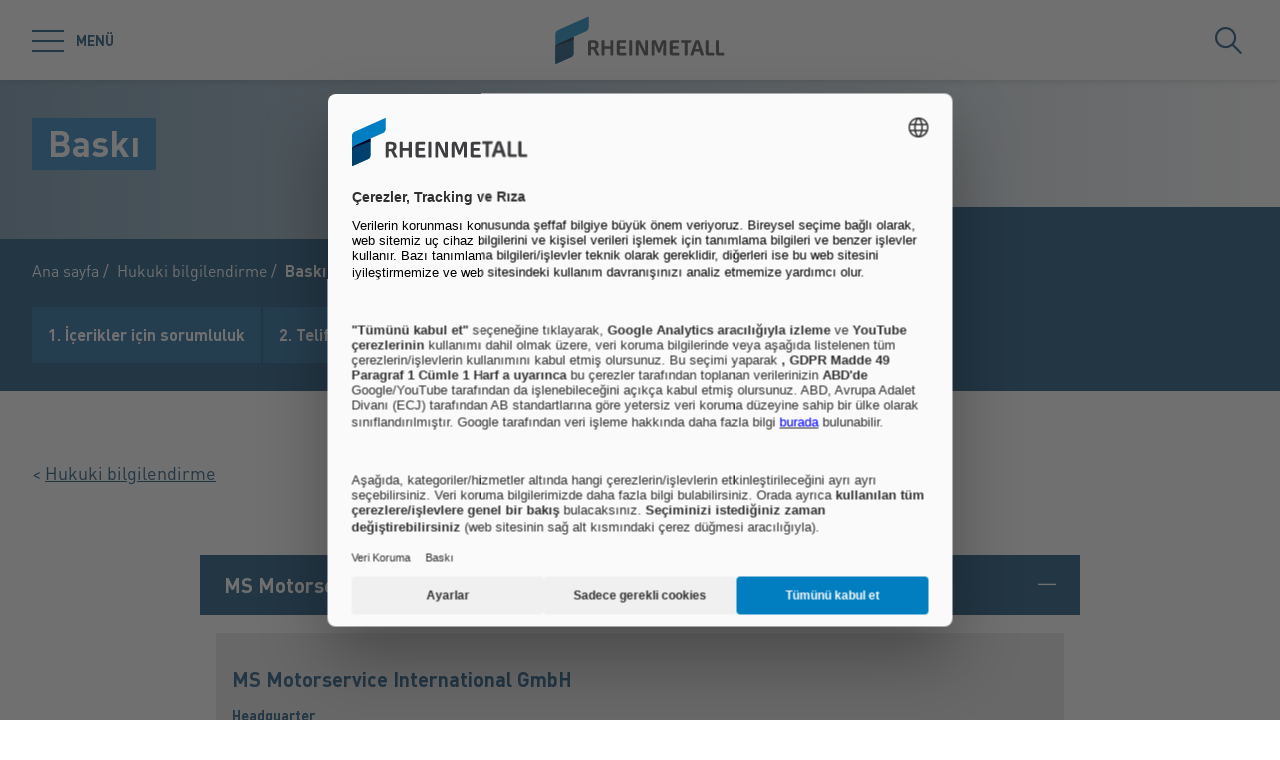

--- FILE ---
content_type: text/html; charset=utf-8
request_url: https://www.ms-motorservice.com/msbp/tr/hukuki-bilgilendirme/baski
body_size: 57023
content:
<!doctype html>
<html data-n-head-ssr class="" lang="tr" data-n-head="%7B%22class%22:%7B%22ssr%22:%22%22%7D,%22lang%22:%7B%22ssr%22:%22tr%22%7D%7D">
  <head >
    <title>Baskı  | Motorservice</title><meta data-n-head="ssr" charset="utf-8"><meta data-n-head="ssr" name="viewport" content="width=device-width, initial-scale=1.0"><meta data-n-head="ssr" name="msapplication-TileColor" content="#ffffff"><meta data-n-head="ssr" data-hid="og:title" property="og:title" content="Baskı "><meta data-n-head="ssr" data-hid="description" name="description" content=""><link data-n-head="ssr" rel="icon" type="image/png" sizes="32x32" href="/favicon-32x32.png" data-hid="favicon-32"><link data-n-head="ssr" rel="icon" type="image/png" sizes="16x16" href="/favicon-16x16.png" data-hid="favicon-16"><script data-n-head="ssr" src="https://web.eu1.cmp.usercentrics.eu/ui/loader.js" type="application/javascript" id="usercentrics-cmp" data-settings-id="Uq9OACpLh" data-hid="uc-browser-ui" async data-eu-mode="true"></script><script data-n-head="ssr" data-hid="uc-block" type="application/javascript" src="https://sdp.eu.usercentrics.eu/latest/uc-block.bundle.js"></script><script data-n-head="ssr">uc.blockOnly([
                'HkocEodjb7',
                'BJ59EidsWQ',
                'GwxmOG8y0S_Hmd',
                'UUSftjutAA4H5S',
                'nfIr8PyVUTqqcg',
                '91WJZxBWcbq-5C',
                'Hko_qNsui-Q'
              ]);</script><script data-n-head="ssr" data-hid="gtm">(function(w,d,s,l,i){w[l]=w[l]||[];w[l].push({'gtm.start':
      new Date().getTime(),event:'gtm.js'});var f=d.getElementsByTagName(s)[0],
      j=d.createElement(s),dl=l!='dataLayer'?'&l='+l:'';j.async=true;j.src=
      'https://www.googletagmanager.com/gtm.js?id='+i+dl;f.parentNode.insertBefore(j,f);
      })(window,document,'script','dataLayer','GTM-5GX7HSD');</script><script data-n-head="ssr" data-hid="schema-organization" type="application/ld+json">{"@context":"https://schema.org","@type":"Organization","name":"Brand protection","url":"https://www.ms-motorservice.com/msbp/tr","logo":"https://www.ms-motorservice.com/favicon-32x32.png","email":"info@ms-motorservice.com","telephone":"+49 (0) 7139 / 9376 - 33 33","address":{"@type":"PostalAddress","streetAddress":"Wilhelm-Maybach-Straße 14-18","addressLocality":"Neuenstadt","addressCountry":"DE","postalCode":"74196"},"sameAs":[]}</script><link rel="preload" href="/_nuxt/fonts/DINPro-Light.a6f32c9.ttf" as="font" type="font/ttf" crossorigin><link rel="preload" href="/_nuxt/fonts/DINPro-Regular.cbb8d83.ttf" as="font" type="font/ttf" crossorigin><link rel="preload" href="/_nuxt/fonts/DINPro-Bold.516e5ff.ttf" as="font" type="font/ttf" crossorigin><link rel="preload" href="/_nuxt/fonts/icons.0a29281.ttf" as="font" type="font/ttf" crossorigin><link rel="preload" href="/_nuxt/fonts/icons.bb58f6c.woff" as="font" type="font/woff" crossorigin><style data-vue-ssr-id="65b97e00:0 17bc9ac2:0 771aba7f:0 6fb72dc7:0 c0780662:0 1588d5bb:0 52ec45fa:0">html{-moz-tab-size:4;-o-tab-size:4;tab-size:4;line-height:1.15;-webkit-text-size-adjust:100%}body{margin:0;font-family:system-ui,-apple-system,"Segoe UI",Roboto,Helvetica,Arial,sans-serif,"Apple Color Emoji","Segoe UI Emoji"}hr{height:0;color:inherit}abbr[title]{-webkit-text-decoration:underline dotted;text-decoration:underline dotted}b,strong{font-weight:bolder}code,kbd,pre,samp{font-family:ui-monospace,SFMono-Regular,Consolas,"Liberation Mono",Menlo,monospace;font-size:1em}small{font-size:80%}sub,sup{font-size:75%;line-height:0;position:relative;vertical-align:baseline}sub{bottom:-.25em}sup{top:-.5em}table{text-indent:0;border-color:inherit}button,input,optgroup,select,textarea{font-family:inherit;font-size:100%;line-height:1.15;margin:0}button,select{text-transform:none}[type=button],[type=reset],[type=submit],button{-webkit-appearance:button}::-moz-focus-inner{border-style:none;padding:0}:-moz-focusring{outline:1px dotted ButtonText}:-moz-ui-invalid{box-shadow:none}legend{padding:0}progress{vertical-align:baseline}::-webkit-inner-spin-button,::-webkit-outer-spin-button{height:auto}[type=search]{-webkit-appearance:textfield;outline-offset:-2px}::-webkit-search-decoration{-webkit-appearance:none}::-webkit-file-upload-button{-webkit-appearance:button;font:inherit}summary{display:list-item}blockquote,dd,dl,figure,h1,h2,h3,h4,h5,h6,hr,p,pre{margin:0}button{background-color:transparent;background-image:none}fieldset,ol,ul{margin:0;padding:0}ol,ul{list-style:none}html{font-family:DINPro,ui-sans-serif,system-ui,-apple-system,BlinkMacSystemFont,"Segoe UI",Roboto,"Helvetica Neue",Arial,"Noto Sans",sans-serif,"Apple Color Emoji","Segoe UI Emoji","Segoe UI Symbol","Noto Color Emoji";line-height:1.5}body{font-family:inherit;line-height:inherit}*,:after,:before{box-sizing:border-box;border:0 solid}hr{border-top-width:1px}img{border-style:solid}textarea{resize:vertical}input::-moz-placeholder, textarea::-moz-placeholder{opacity:1;color:#9ca3af}input:-ms-input-placeholder, textarea:-ms-input-placeholder{opacity:1;color:#9ca3af}input::placeholder,textarea::placeholder{opacity:1;color:#9ca3af}[role=button],button{cursor:pointer}table{border-collapse:collapse}h1,h2,h3,h4,h5,h6{font-size:inherit;font-weight:inherit}a{color:inherit;text-decoration:inherit}button,input,optgroup,select,textarea{padding:0;line-height:inherit;color:inherit}code,kbd,pre,samp{font-family:ui-monospace,SFMono-Regular,Menlo,Monaco,Consolas,"Liberation Mono","Courier New",monospace}audio,canvas,embed,iframe,img,object,svg,video{display:block;vertical-align:middle}img,video{max-width:100%;height:auto}*,:after,:before{--tw-translate-x:0;--tw-translate-y:0;--tw-rotate:0;--tw-skew-x:0;--tw-skew-y:0;--tw-scale-x:1;--tw-scale-y:1;--tw-transform:translateX(var(--tw-translate-x)) translateY(var(--tw-translate-y)) rotate(var(--tw-rotate)) skewX(var(--tw-skew-x)) skewY(var(--tw-skew-y)) scaleX(var(--tw-scale-x)) scaleY(var(--tw-scale-y));--tw-border-opacity:1;border-color:rgba(229,231,235,var(--tw-border-opacity));--tw-shadow:0 0 transparent;--tw-ring-inset:var(--tw-empty,/*!*/ /*!*/);--tw-ring-offset-width:0px;--tw-ring-offset-color:#fff;--tw-ring-color:rgba(59,130,246,0.5);--tw-ring-offset-shadow:0 0 transparent;--tw-ring-shadow:0 0 transparent;--tw-blur:var(--tw-empty,/*!*/ /*!*/);--tw-brightness:var(--tw-empty,/*!*/ /*!*/);--tw-contrast:var(--tw-empty,/*!*/ /*!*/);--tw-grayscale:var(--tw-empty,/*!*/ /*!*/);--tw-hue-rotate:var(--tw-empty,/*!*/ /*!*/);--tw-invert:var(--tw-empty,/*!*/ /*!*/);--tw-saturate:var(--tw-empty,/*!*/ /*!*/);--tw-sepia:var(--tw-empty,/*!*/ /*!*/);--tw-drop-shadow:var(--tw-empty,/*!*/ /*!*/);--tw-filter:var(--tw-blur) var(--tw-brightness) var(--tw-contrast) var(--tw-grayscale) var(--tw-hue-rotate) var(--tw-invert) var(--tw-saturate) var(--tw-sepia) var(--tw-drop-shadow);--tw-backdrop-blur:var(--tw-empty,/*!*/ /*!*/);--tw-backdrop-brightness:var(--tw-empty,/*!*/ /*!*/);--tw-backdrop-contrast:var(--tw-empty,/*!*/ /*!*/);--tw-backdrop-grayscale:var(--tw-empty,/*!*/ /*!*/);--tw-backdrop-hue-rotate:var(--tw-empty,/*!*/ /*!*/);--tw-backdrop-invert:var(--tw-empty,/*!*/ /*!*/);--tw-backdrop-opacity:var(--tw-empty,/*!*/ /*!*/);--tw-backdrop-saturate:var(--tw-empty,/*!*/ /*!*/);--tw-backdrop-sepia:var(--tw-empty,/*!*/ /*!*/);--tw-backdrop-filter:var(--tw-backdrop-blur) var(--tw-backdrop-brightness) var(--tw-backdrop-contrast) var(--tw-backdrop-grayscale) var(--tw-backdrop-hue-rotate) var(--tw-backdrop-invert) var(--tw-backdrop-opacity) var(--tw-backdrop-saturate) var(--tw-backdrop-sepia)}[multiple],[type=date],[type=datetime-local],[type=email],[type=month],[type=number],[type=password],[type=search],[type=tel],[type=text],[type=time],[type=url],[type=week],select,textarea{-webkit-appearance:none;-moz-appearance:none;appearance:none;background-color:#fff;border-color:#6b7280;border-width:1px;border-radius:0;padding:.5rem .75rem;font-size:1rem;line-height:1.5rem;--tw-shadow:0 0 transparent}[multiple]:focus,[type=date]:focus,[type=datetime-local]:focus,[type=email]:focus,[type=month]:focus,[type=number]:focus,[type=password]:focus,[type=search]:focus,[type=tel]:focus,[type=text]:focus,[type=time]:focus,[type=url]:focus,[type=week]:focus,select:focus,textarea:focus{outline:2px solid transparent;outline-offset:2px;--tw-ring-inset:var(--tw-empty,/*!*/ /*!*/);--tw-ring-offset-width:0px;--tw-ring-offset-color:#fff;--tw-ring-color:#2563eb;--tw-ring-offset-shadow:var(--tw-ring-inset) 0 0 0 var(--tw-ring-offset-width) var(--tw-ring-offset-color);--tw-ring-shadow:var(--tw-ring-inset) 0 0 0 calc(1px + var(--tw-ring-offset-width)) var(--tw-ring-color);box-shadow:var(--tw-ring-offset-shadow),var(--tw-ring-shadow),var(--tw-shadow);border-color:#2563eb}input::-moz-placeholder, textarea::-moz-placeholder{color:#6b7280;opacity:1}input:-ms-input-placeholder, textarea:-ms-input-placeholder{color:#6b7280;opacity:1}input::placeholder,textarea::placeholder{color:#6b7280;opacity:1}::-webkit-datetime-edit-fields-wrapper{padding:0}::-webkit-date-and-time-value{min-height:1.5em}select{background-image:url("data:image/svg+xml;charset=utf-8,%3Csvg xmlns='http://www.w3.org/2000/svg' fill='none' viewBox='0 0 20 20'%3E%3Cpath stroke='%236b7280' stroke-linecap='round' stroke-linejoin='round' stroke-width='1.5' d='M6 8l4 4 4-4'/%3E%3C/svg%3E");background-position:right .5rem center;background-repeat:no-repeat;background-size:1.5em 1.5em;padding-right:2.5rem;-webkit-print-color-adjust:exact;color-adjust:exact}[multiple]{background-image:none;background-position:0 0;background-repeat:unset;background-size:initial;padding-right:.75rem;-webkit-print-color-adjust:unset;color-adjust:unset}[type=checkbox],[type=radio]{-webkit-appearance:none;-moz-appearance:none;appearance:none;padding:0;-webkit-print-color-adjust:exact;color-adjust:exact;display:inline-block;vertical-align:middle;background-origin:border-box;-webkit-user-select:none;-moz-user-select:none;-ms-user-select:none;user-select:none;flex-shrink:0;height:1rem;width:1rem;color:#2563eb;background-color:#fff;border-color:#6b7280;border-width:1px;--tw-shadow:0 0 transparent}[type=checkbox]{border-radius:0}[type=radio]{border-radius:100%}[type=checkbox]:focus,[type=radio]:focus{outline:2px solid transparent;outline-offset:2px;--tw-ring-inset:var(--tw-empty,/*!*/ /*!*/);--tw-ring-offset-width:2px;--tw-ring-offset-color:#fff;--tw-ring-color:#2563eb;--tw-ring-offset-shadow:var(--tw-ring-inset) 0 0 0 var(--tw-ring-offset-width) var(--tw-ring-offset-color);--tw-ring-shadow:var(--tw-ring-inset) 0 0 0 calc(2px + var(--tw-ring-offset-width)) var(--tw-ring-color);box-shadow:var(--tw-ring-offset-shadow),var(--tw-ring-shadow),var(--tw-shadow)}[type=checkbox]:checked,[type=radio]:checked{border-color:transparent;background-color:currentColor;background-size:100% 100%;background-position:50%;background-repeat:no-repeat}[type=checkbox]:checked{background-image:url("data:image/svg+xml;charset=utf-8,%3Csvg viewBox='0 0 16 16' fill='%23fff' xmlns='http://www.w3.org/2000/svg'%3E%3Cpath d='M12.207 4.793a1 1 0 010 1.414l-5 5a1 1 0 01-1.414 0l-2-2a1 1 0 011.414-1.414L6.5 9.086l4.293-4.293a1 1 0 011.414 0z'/%3E%3C/svg%3E")}[type=radio]:checked{background-image:url("data:image/svg+xml;charset=utf-8,%3Csvg viewBox='0 0 16 16' fill='%23fff' xmlns='http://www.w3.org/2000/svg'%3E%3Ccircle cx='8' cy='8' r='3'/%3E%3C/svg%3E")}[type=checkbox]:checked:focus,[type=checkbox]:checked:hover,[type=radio]:checked:focus,[type=radio]:checked:hover{border-color:transparent;background-color:currentColor}[type=checkbox]:indeterminate{background-image:url("data:image/svg+xml;charset=utf-8,%3Csvg xmlns='http://www.w3.org/2000/svg' fill='none' viewBox='0 0 16 16'%3E%3Cpath stroke='%23fff' stroke-linecap='round' stroke-linejoin='round' stroke-width='2' d='M4 8h8'/%3E%3C/svg%3E");border-color:transparent;background-color:currentColor;background-size:100% 100%;background-position:50%;background-repeat:no-repeat}[type=checkbox]:indeterminate:focus,[type=checkbox]:indeterminate:hover{border-color:transparent;background-color:currentColor}[type=file]{background:unset;border-color:inherit;border-width:0;border-radius:0;padding:0;font-size:unset;line-height:inherit}[type=file]:focus{outline:1px auto -webkit-focus-ring-color}*{scrollbar-color:auto;scrollbar-width:auto}.container{width:100%}.\!container{width:100%!important}@media (min-width:640px){.container{max-width:640px}.\!container{max-width:640px!important}}@media (min-width:768px){.container{max-width:768px}.\!container{max-width:768px!important}}@media (min-width:1024px){.container{max-width:1024px}.\!container{max-width:1024px!important}}@media (min-width:1280px){.container{max-width:1280px}.\!container{max-width:1280px!important}}@media (min-width:1366px){.container{max-width:1366px}.\!container{max-width:1366px!important}}.sr-only{position:absolute;width:1px;height:1px;padding:0;margin:-1px;overflow:hidden;clip:rect(0,0,0,0);white-space:nowrap;border-width:0}.pointer-events-none{pointer-events:none}.visible{visibility:visible}.invisible{visibility:hidden}.fixed{position:fixed}.absolute{position:absolute}.relative{position:relative}.sticky{position:-webkit-sticky;position:sticky}.inset-0{top:0;bottom:0}.inset-0,.inset-x-0{right:0;left:0}.inset-y-0{top:0;bottom:0}.left-0{left:0}.top-1\/2{top:50%}.bottom-0{bottom:0}.top-0{top:0}.right-0{right:0}.right-5{right:1.25rem}.left-1\/2{left:50%}.bottom-4{bottom:1rem}.right-full{right:100%}.left-full{left:100%}.bottom-full{bottom:100%}.top-full{top:100%}.top-24{top:6rem}.right-4{right:1rem}.bottom-2{bottom:.5rem}.top-20{top:5rem}.-bottom-1{bottom:-.25rem}.z-\[25\]{z-index:25}.z-50{z-index:50}.z-20{z-index:20}.z-10{z-index:10}.z-40{z-index:40}.z-30{z-index:30}.z-\[24\]{z-index:24}.order-1{order:1}.order-2{order:2}.order-3{order:3}.col-span-1{grid-column:span 1/span 1}.col-span-3{grid-column:span 3/span 3}.m-0{margin:0}.mx-auto{margin-left:auto;margin-right:auto}.\!mx-0{margin-left:0!important;margin-right:0!important}.mr-2{margin-right:.5rem}.ml-2{margin-left:.5rem}.mb-3{margin-bottom:.75rem}.mb-0{margin-bottom:0}.mr-8{margin-right:2rem}.mb-4{margin-bottom:1rem}.mt-2{margin-top:.5rem}.mr-1{margin-right:.25rem}.mb-2{margin-bottom:.5rem}.mb-6{margin-bottom:1.5rem}.mt-0\.5{margin-top:.125rem}.mt-0{margin-top:0}.-mb-4{margin-bottom:-1rem}.mt-4{margin-top:1rem}.mt-8{margin-top:2rem}.mb-8{margin-bottom:2rem}.mr-6{margin-right:1.5rem}.mt-20{margin-top:5rem}.\!mb-0{margin-bottom:0!important}.mt-1{margin-top:.25rem}.mr-0\.5{margin-right:.125rem}.mr-0{margin-right:0}.mb-12{margin-bottom:3rem}.mb-16{margin-bottom:4rem}.mb-0\.5{margin-bottom:.125rem}.\!-mt-12{margin-top:-3rem!important}.mt-12{margin-top:3rem}.ml-4{margin-left:1rem}.mr-4{margin-right:1rem}.mb-1{margin-bottom:.25rem}.ml-8{margin-left:2rem}.mr-auto{margin-right:auto}.mt-16{margin-top:4rem}.ml-3{margin-left:.75rem}.-mb-1{margin-bottom:-.25rem}.mr-2\.5{margin-right:.625rem}.mt-6{margin-top:1.5rem}.mb-2\.5{margin-bottom:.625rem}.mt-2\.5{margin-top:.625rem}.-mt-2{margin-top:-.5rem}.box-content{box-sizing:content-box}.block{display:block}.\!block{display:block!important}.inline-block{display:inline-block}.inline{display:inline}.flex{display:flex}.inline-flex{display:inline-flex}.\!inline-flex{display:inline-flex!important}.table{display:table}.table-caption{display:table-caption}.table-cell{display:table-cell}.table-row{display:table-row}.grid{display:grid}.hidden{display:none}.h-10{height:2.5rem}.h-0\.5{height:.125rem}.h-0{height:0}.h-20{height:5rem}.h-6{height:1.5rem}.h-8{height:2rem}.h-full{height:100%}.h-12{height:3rem}.h-\[220px\]{height:220px}.h-\[155px\]{height:155px}.h-\[460px\]{height:460px}.h-11{height:2.75rem}.h-4{height:1rem}.h-52{height:13rem}.h-auto{height:auto}.h-48{height:12rem}.h-24{height:6rem}.h-14{height:3.5rem}.h-2\.5{height:.625rem}.h-2{height:.5rem}.h-1{height:.25rem}.h-3{height:.75rem}.h-7{height:1.75rem}.max-h-full{max-height:100%}.max-h-\[400px\]{max-height:400px}.min-h-\[40px\]{min-height:40px}.min-h-\[360px\]{min-height:360px}.min-h-\[470px\]{min-height:470px}.min-h-\[5rem\]{min-height:5rem}.min-h-\[24rem\]{min-height:24rem}.min-h-0{min-height:0}.w-10{width:2.5rem}.w-8{width:2rem}.w-full{width:100%}.w-6{width:1.5rem}.w-12{width:3rem}.w-72{width:18rem}.w-auto{width:auto}.w-1\/2{width:50%}.w-\[330px\]{width:330px}.w-\[1\%\]{width:1%}.w-28{width:7rem}.w-56{width:14rem}.w-7{width:1.75rem}.w-20{width:5rem}.w-64{width:16rem}.w-1\/4{width:25%}.w-1\/3{width:33.333333%}.w-1\/5{width:20%}.w-16{width:4rem}.w-40{width:10rem}.w-2\.5{width:.625rem}.w-2{width:.5rem}.w-3{width:.75rem}.w-3\/5{width:60%}.min-w-\[40px\]{min-width:40px}.min-w-\[200px\]{min-width:200px}.max-w-\[850px\]{max-width:850px}.max-w-lg{max-width:32rem}.max-w-\[330px\]{max-width:330px}.max-w-\[380px\]{max-width:380px}.max-w-\[15rem\]{max-width:15rem}.max-w-full{max-width:100%}.\!max-w-\[640px\]{max-width:640px!important}.max-w-\[750px\]{max-width:750px}.flex-auto{flex:1 1 auto}.flex-shrink-0{flex-shrink:0}.flex-grow{flex-grow:1}.table-fixed{table-layout:fixed}.border-separate{border-collapse:separate}.-translate-y-2\.5{--tw-translate-y:-0.625rem;transform:var(--tw-transform)}.-translate-y-2{--tw-translate-y:-0.5rem;transform:var(--tw-transform)}.translate-y-2\.5{--tw-translate-y:0.625rem;transform:var(--tw-transform)}.translate-y-2{--tw-translate-y:0.5rem;transform:var(--tw-transform)}.translate-y-full{--tw-translate-y:100%;transform:var(--tw-transform)}.translate-x-full{--tw-translate-x:100%;transform:var(--tw-transform)}.\!translate-x-0{--tw-translate-x:0px!important;transform:var(--tw-transform)!important}.-translate-y-1\/2{--tw-translate-y:-50%;transform:var(--tw-transform)}.translate-x-1\/2{--tw-translate-x:50%;transform:var(--tw-transform)}.translate-x-1\/3{--tw-translate-x:33.333333%;transform:var(--tw-transform)}.-translate-y-8{--tw-translate-y:-2rem;transform:var(--tw-transform)}.translate-y-0{--tw-translate-y:0px;transform:var(--tw-transform)}.-translate-x-1\/2{--tw-translate-x:-50%;transform:var(--tw-transform)}.translate-y-1{--tw-translate-y:0.25rem;transform:var(--tw-transform)}.translate-y-\[10px\]{--tw-translate-y:10px;transform:var(--tw-transform)}.translate-x-0\.5{--tw-translate-x:0.125rem;transform:var(--tw-transform)}.translate-x-0{--tw-translate-x:0px;transform:var(--tw-transform)}.translate-y-10{--tw-translate-y:2.5rem;transform:var(--tw-transform)}.-translate-y-20{--tw-translate-y:-5rem;transform:var(--tw-transform)}.-translate-y-full{--tw-translate-y:-100%;transform:var(--tw-transform)}.rotate-45{--tw-rotate:45deg}.-rotate-45,.rotate-45{transform:var(--tw-transform)}.-rotate-45{--tw-rotate:-45deg}.rotate-180{--tw-rotate:180deg}.rotate-90,.rotate-180{transform:var(--tw-transform)}.rotate-90{--tw-rotate:90deg}.-rotate-90{--tw-rotate:-90deg;transform:var(--tw-transform)}.scale-125{--tw-scale-x:1.25;--tw-scale-y:1.25;transform:var(--tw-transform)}.scale-x-150{--tw-scale-x:1.5;transform:var(--tw-transform)}.scale-y-110{--tw-scale-y:1.1;transform:var(--tw-transform)}.scale-y-\[-1\]{--tw-scale-y:-1}.scale-y-\[-1\],.transform{transform:var(--tw-transform)}@-webkit-keyframes spin{to{transform:rotate(1turn)}}@keyframes spin{to{transform:rotate(1turn)}}.animate-spin{-webkit-animation:spin 1s linear infinite;animation:spin 1s linear infinite}.cursor-pointer{cursor:pointer}.cursor-default{cursor:default}.resize{resize:both}.grid-cols-2{grid-template-columns:repeat(2,minmax(0,1fr))}.grid-cols-3{grid-template-columns:repeat(3,minmax(0,1fr))}.grid-cols-1{grid-template-columns:repeat(1,minmax(0,1fr))}.flex-col{flex-direction:column}.flex-wrap{flex-wrap:wrap}.items-start{align-items:flex-start}.items-end{align-items:flex-end}.items-center{align-items:center}.items-baseline{align-items:baseline}.\!justify-start{justify-content:flex-start!important}.justify-start{justify-content:flex-start}.justify-end{justify-content:flex-end}.justify-center{justify-content:center}.justify-between{justify-content:space-between}.gap-4{gap:1rem}.gap-3{gap:.75rem}.gap-0\.5{gap:.125rem}.gap-0{gap:0}.gap-2{gap:.5rem}.gap-1{gap:.25rem}.gap-8{gap:2rem}.gap-6{gap:1.5rem}.gap-10{gap:2.5rem}.gap-5{gap:1.25rem}.gap-x-4{-moz-column-gap:1rem;column-gap:1rem}.gap-x-2\.5{-moz-column-gap:.625rem;column-gap:.625rem}.gap-x-2{-moz-column-gap:.5rem;column-gap:.5rem}.divide-y-2>:not([hidden])~:not([hidden]){--tw-divide-y-reverse:0;border-top-width:calc(2px*(1 - var(--tw-divide-y-reverse)));border-bottom-width:calc(2px*var(--tw-divide-y-reverse))}.divide-secondary>:not([hidden])~:not([hidden]){--tw-divide-opacity:1;border-color:rgba(var(--brand-color-secondary),var(--tw-divide-opacity))}.divide-white>:not([hidden])~:not([hidden]){--tw-divide-opacity:1;border-color:rgba(255,255,255,var(--tw-divide-opacity))}.self-end{align-self:flex-end}.overflow-hidden{overflow:hidden}.overflow-x-auto{overflow-x:auto}.overflow-y-auto{overflow-y:auto}.overscroll-contain{-ms-scroll-chaining:none;overscroll-behavior:contain}.truncate{overflow:hidden;white-space:nowrap}.overflow-ellipsis,.truncate{text-overflow:ellipsis}.whitespace-nowrap{white-space:nowrap}.rounded-full{border-radius:9999px}.rounded-sm{border-radius:.125rem}.border-2{border-width:2px}.border{border-width:1px}.border-\[9px\]{border-width:9px}.\!border-2{border-width:2px!important}.border-r-0{border-right-width:0}.border-l-8{border-left-width:8px}.border-l-2{border-left-width:2px}.border-r-2{border-right-width:2px}.border-l-4{border-left-width:4px}.border-secondary{--tw-border-opacity:1;border-color:rgba(var(--brand-color-secondary),var(--tw-border-opacity))}.border-white{--tw-border-opacity:1;border-color:rgba(255,255,255,var(--tw-border-opacity))}.border-transparent{border-color:transparent}.\!border-secondary{--tw-border-opacity:1!important;border-color:rgba(var(--brand-color-secondary),var(--tw-border-opacity))!important}.border-primary{--tw-border-opacity:1;border-color:rgba(var(--brand-color-primary),var(--tw-border-opacity))}.border-neutral-dark{--tw-border-opacity:1;border-color:rgba(231,231,231,var(--tw-border-opacity))}.\!border-system-error{--tw-border-opacity:1!important;border-color:rgba(209,0,25,var(--tw-border-opacity))!important}.border-l-white{--tw-border-opacity:1;border-left-color:rgba(255,255,255,var(--tw-border-opacity))}.\!border-b-white{--tw-border-opacity:1!important;border-bottom-color:rgba(255,255,255,var(--tw-border-opacity))!important}.\!border-b-secondary{--tw-border-opacity:1!important;border-bottom-color:rgba(var(--brand-color-secondary),var(--tw-border-opacity))!important}.bg-secondary{--tw-bg-opacity:1;background-color:rgba(var(--brand-color-secondary),var(--tw-bg-opacity))}.bg-primary{--tw-bg-opacity:1;background-color:rgba(var(--brand-color-primary),var(--tw-bg-opacity))}.bg-current{background-color:currentColor}.bg-white{--tw-bg-opacity:1;background-color:rgba(255,255,255,var(--tw-bg-opacity))}.\!bg-primary{--tw-bg-opacity:1!important;background-color:rgba(var(--brand-color-primary),var(--tw-bg-opacity))!important}.bg-system-error{--tw-bg-opacity:1;background-color:rgba(209,0,25,var(--tw-bg-opacity))}.bg-black{--tw-bg-opacity:1;background-color:rgba(0,0,0,var(--tw-bg-opacity))}.bg-neutral{--tw-bg-opacity:1;background-color:rgba(244,244,244,var(--tw-bg-opacity))}.bg-transparent{background-color:transparent}.bg-primary-dark{--tw-bg-opacity:1;background-color:rgba(var(--brand-color-primary-dark),var(--tw-bg-opacity))}.bg-neutral-darker{--tw-bg-opacity:1;background-color:rgba(216,216,217,var(--tw-bg-opacity))}.bg-secondary-dark{--tw-bg-opacity:1;background-color:rgba(var(--brand-color-secondary-dark),var(--tw-bg-opacity))}.bg-neutral-dark{--tw-bg-opacity:1;background-color:rgba(231,231,231,var(--tw-bg-opacity))}.bg-ui-dark-blue{--tw-bg-opacity:1;background-color:rgba(0,8,36,var(--tw-bg-opacity))}.bg-ui-transparent{background-color:rgba(0,8,36,.6)}.bg-system-success{--tw-bg-opacity:1;background-color:rgba(0,169,0,var(--tw-bg-opacity))}.bg-system-warning{--tw-bg-opacity:1;background-color:rgba(204,169,0,var(--tw-bg-opacity))}.bg-opacity-50{--tw-bg-opacity:0.5}.bg-opacity-70{--tw-bg-opacity:0.7}.bg-none{background-image:none}.bg-gradient-to-r{background-image:linear-gradient(90deg,var(--tw-gradient-stops))}.from-secondary{--tw-gradient-from:rgb(var(--brand-color-secondary));--tw-gradient-stops:var(--tw-gradient-from),var(--tw-gradient-to,rgba(var(--brand-color-secondary),0))}.bg-cover{background-size:cover}.bg-fixed{background-attachment:fixed}.bg-center{background-position:50%}.bg-no-repeat{background-repeat:no-repeat}.fill-current{fill:currentColor}.object-contain{-o-object-fit:contain;object-fit:contain}.object-cover{-o-object-fit:cover;object-fit:cover}.object-center{-o-object-position:center;object-position:center}.object-left{-o-object-position:left;object-position:left}.object-right{-o-object-position:right;object-position:right}.p-1{padding:.25rem}.p-4{padding:1rem}.p-2{padding:.5rem}.p-0{padding:0}.\!p-0{padding:0!important}.\!p-1{padding:.25rem!important}.p-8{padding:2rem}.p-5{padding:1.25rem}.px-4{padding-left:1rem;padding-right:1rem}.py-3{padding-top:.75rem;padding-bottom:.75rem}.px-6{padding-left:1.5rem;padding-right:1.5rem}.py-2{padding-top:.5rem;padding-bottom:.5rem}.px-2{padding-left:.5rem;padding-right:.5rem}.\!px-0{padding-left:0!important;padding-right:0!important}.px-3{padding-left:.75rem;padding-right:.75rem}.py-8{padding-top:2rem;padding-bottom:2rem}.py-1{padding-top:.25rem;padding-bottom:.25rem}.py-6{padding-top:1.5rem;padding-bottom:1.5rem}.px-8{padding-left:2rem;padding-right:2rem}.py-4{padding-top:1rem;padding-bottom:1rem}.px-0{padding-left:0;padding-right:0}.py-12{padding-top:3rem;padding-bottom:3rem}.\!px-4{padding-left:1rem!important;padding-right:1rem!important}.px-5{padding-left:1.25rem;padding-right:1.25rem}.pr-2{padding-right:.5rem}.pl-2{padding-left:.5rem}.pb-2{padding-bottom:.5rem}.pl-4{padding-left:1rem}.pr-10{padding-right:2.5rem}.pb-4{padding-bottom:1rem}.pl-3{padding-left:.75rem}.pb-3{padding-bottom:.75rem}.pt-6{padding-top:1.5rem}.pt-4{padding-top:1rem}.pt-8{padding-top:2rem}.pb-10{padding-bottom:2.5rem}.pt-24{padding-top:6rem}.pb-1{padding-bottom:.25rem}.pt-0\.5{padding-top:.125rem}.pt-0{padding-top:0}.pr-4{padding-right:1rem}.pb-2\.5{padding-bottom:.625rem}.\!pb-8{padding-bottom:2rem!important}.\!pb-4{padding-bottom:1rem!important}.pr-8{padding-right:2rem}.pt-2{padding-top:.5rem}.pt-5{padding-top:1.25rem}.pb-8{padding-bottom:2rem}.\!pr-\[10px\]{padding-right:10px!important}.\!pt-\[4px\]{padding-top:4px!important}.pl-6{padding-left:1.5rem}.pl-0{padding-left:0}.pr-16{padding-right:4rem}.pr-1{padding-right:.25rem}.pt-20{padding-top:5rem}.pb-px{padding-bottom:1px}.pb-0{padding-bottom:0}.pt-44{padding-top:11rem}.pt-1{padding-top:.25rem}.pr-12{padding-right:3rem}.pt-16{padding-top:4rem}.text-left{text-align:left}.text-center{text-align:center}.\!text-center{text-align:center!important}.text-right{text-align:right}.text-lg{font-size:1.125rem;line-height:1.75rem}.text-2xl{font-size:1.5rem;line-height:2rem}.text-sm{font-size:.875rem;line-height:1.25rem}.text-xl{font-size:1.25rem;line-height:1.75rem}.text-\[10px\]{font-size:10px}.text-5xl{font-size:3rem;line-height:1}.text-xs{font-size:.75rem;line-height:1rem}.text-6xl{font-size:3.75rem;line-height:1}.text-4xl{font-size:2.25rem;line-height:2.5rem}.\!text-lg{font-size:1.125rem!important;line-height:1.75rem!important}.text-3xl{font-size:1.875rem;line-height:2.25rem}.text-base{font-size:1rem;line-height:1.5rem}.text-\[27px\]{font-size:27px}.font-bold{font-weight:700}.font-normal{font-weight:400}.font-medium{font-weight:500}.uppercase{text-transform:uppercase}.normal-case{text-transform:none}.italic{font-style:italic}.not-italic{font-style:normal}.\!leading-relaxed{line-height:1.625!important}.\!leading-\[1\.75\]{line-height:1.75!important}.\!leading-loose{line-height:2!important}.leading-\[0\]{line-height:0}.leading-\[1\.65\]{line-height:1.65}.leading-loose{line-height:2}.leading-relaxed{line-height:1.625}.\!leading-\[1\.8\]{line-height:1.8!important}.\!leading-\[2\.4\]{line-height:2.4!important}.\!leading-snug{line-height:1.375!important}.text-white{--tw-text-opacity:1;color:rgba(255,255,255,var(--tw-text-opacity))}.text-secondary{--tw-text-opacity:1;color:rgba(var(--brand-color-secondary),var(--tw-text-opacity))}.\!text-white{--tw-text-opacity:1!important;color:rgba(255,255,255,var(--tw-text-opacity))!important}.text-system-error{--tw-text-opacity:1;color:rgba(209,0,25,var(--tw-text-opacity))}.text-ui-dark-10{color:rgba(0,0,0,.1)}.text-primary{--tw-text-opacity:1;color:rgba(var(--brand-color-primary),var(--tw-text-opacity))}.text-neutral-dark{--tw-text-opacity:1;color:rgba(231,231,231,var(--tw-text-opacity))}.text-neutral{--tw-text-opacity:1;color:rgba(244,244,244,var(--tw-text-opacity))}.text-system-success{--tw-text-opacity:1;color:rgba(0,169,0,var(--tw-text-opacity))}.text-ui-dark-blue{--tw-text-opacity:1;color:rgba(0,8,36,var(--tw-text-opacity))}.\!text-secondary{--tw-text-opacity:1!important;color:rgba(var(--brand-color-secondary),var(--tw-text-opacity))!important}.text-secondary-dark{--tw-text-opacity:1;color:rgba(var(--brand-color-secondary-dark),var(--tw-text-opacity))}.underline{text-decoration:underline}.no-underline{text-decoration:none}.placeholder-current::-moz-placeholder{color:currentColor}.placeholder-current:-ms-input-placeholder{color:currentColor}.placeholder-current::placeholder{color:currentColor}.opacity-0{opacity:0}.\!opacity-50{opacity:.5!important}.opacity-100{opacity:1}.opacity-60{opacity:.6}.opacity-70{opacity:.7}.opacity-50{opacity:.5}.shadow-md{--tw-shadow:0 4px 6px -1px rgba(0,0,0,0.1),0 2px 4px -1px rgba(0,0,0,0.06);box-shadow:var(--tw-ring-offset-shadow,0 0 transparent),var(--tw-ring-shadow,0 0 transparent),var(--tw-shadow)}.outline-none{outline:2px solid transparent;outline-offset:2px}.invert{--tw-invert:invert(100%);filter:var(--tw-filter)}.\!invert{--tw-invert:invert(100%)!important;filter:var(--tw-filter)!important}.filter{filter:var(--tw-filter)}.\!filter{filter:var(--tw-filter)!important}.transition{transition-property:background-color,border-color,color,fill,stroke,opacity,box-shadow,transform,filter,-webkit-backdrop-filter;transition-property:background-color,border-color,color,fill,stroke,opacity,box-shadow,transform,filter,backdrop-filter;transition-property:background-color,border-color,color,fill,stroke,opacity,box-shadow,transform,filter,backdrop-filter,-webkit-backdrop-filter;transition-timing-function:cubic-bezier(.4,0,.2,1);transition-duration:.15s}.transition-all{transition-property:all;transition-timing-function:cubic-bezier(.4,0,.2,1);transition-duration:.15s}.transition-transform{transition-property:transform;transition-timing-function:cubic-bezier(.4,0,.2,1);transition-duration:.15s}.transition-colors{transition-property:background-color,border-color,color,fill,stroke;transition-timing-function:cubic-bezier(.4,0,.2,1);transition-duration:.15s}.transition-opacity{transition-property:opacity;transition-timing-function:cubic-bezier(.4,0,.2,1);transition-duration:.15s}.duration-500{transition-duration:.5s}.duration-200{transition-duration:.2s}.duration-300{transition-duration:.3s}.duration-150{transition-duration:.15s}.ease-in-out{transition-timing-function:cubic-bezier(.4,0,.2,1)}.ease-in{transition-timing-function:cubic-bezier(.4,0,1,1)}.\!ease-out{transition-timing-function:cubic-bezier(0,0,.2,1)!important}.ease-out{transition-timing-function:cubic-bezier(0,0,.2,1)}.scrollbar{--scrollbar-track:initial;--scrollbar-thumb:initial;scrollbar-color:var(--scrollbar-thumb) var(--scrollbar-track);overflow:overlay}.scrollbar.overflow-x-hidden{overflow-x:hidden}.scrollbar.overflow-y-hidden{overflow-y:hidden}.scrollbar::-webkit-scrollbar-track{background-color:var(--scrollbar-track)}.scrollbar::-webkit-scrollbar-thumb{background-color:var(--scrollbar-thumb)}.scrollbar{scrollbar-width:auto}.scrollbar::-webkit-scrollbar{width:16px;height:16px}.scrollbar-thin{--scrollbar-track:initial;--scrollbar-thumb:initial;scrollbar-color:var(--scrollbar-thumb) var(--scrollbar-track);overflow:overlay}.scrollbar-thin.overflow-x-hidden{overflow-x:hidden}.scrollbar-thin.overflow-y-hidden{overflow-y:hidden}.scrollbar-thin::-webkit-scrollbar-track{background-color:var(--scrollbar-track)}.scrollbar-thin::-webkit-scrollbar-thumb{background-color:var(--scrollbar-thumb)}.scrollbar-thin{scrollbar-width:thin}.scrollbar-thin::-webkit-scrollbar{width:8px;height:8px}.scrollbar-track-transparent{--scrollbar-track:transparent!important}.scrollbar-track-ui-dark-10{--scrollbar-track:rgba(0,0,0,0.1)!important}.scrollbar-thumb-ui-dark-10{--scrollbar-thumb:rgba(0,0,0,0.1)!important}.scrollbar-thumb-ui-dark-20{--scrollbar-thumb:rgba(0,0,0,0.2)!important}.odd\:bg-neutral-darker:nth-child(odd){--tw-bg-opacity:1;background-color:rgba(216,216,217,var(--tw-bg-opacity))}.focus\:border-secondary:focus{--tw-border-opacity:1;border-color:rgba(var(--brand-color-secondary),var(--tw-border-opacity))}.focus\:border-white:focus{--tw-border-opacity:1;border-color:rgba(255,255,255,var(--tw-border-opacity))}.focus\:border-transparent:focus{border-color:transparent}.focus\:border-system-error:focus{--tw-border-opacity:1;border-color:rgba(209,0,25,var(--tw-border-opacity))}.focus\:outline-none:focus{outline:2px solid transparent;outline-offset:2px}.focus\:ring-0:focus{--tw-ring-offset-shadow:var(--tw-ring-inset) 0 0 0 var(--tw-ring-offset-width) var(--tw-ring-offset-color);--tw-ring-shadow:var(--tw-ring-inset) 0 0 0 calc(var(--tw-ring-offset-width)) var(--tw-ring-color);box-shadow:var(--tw-ring-offset-shadow),var(--tw-ring-shadow),var(--tw-shadow,0 0 transparent)}.focus\:ring-secondary:focus{--tw-ring-opacity:1;--tw-ring-color:rgba(var(--brand-color-secondary),var(--tw-ring-opacity))}.focus\:ring-system-error:focus{--tw-ring-opacity:1;--tw-ring-color:rgba(209,0,25,var(--tw-ring-opacity))}.group:hover .group-hover\:translate-y-2{--tw-translate-y:0.5rem;transform:var(--tw-transform)}.group:hover .group-hover\:translate-x-2{--tw-translate-x:0.5rem;transform:var(--tw-transform)}.group:hover .group-hover\:bg-secondary-dark{--tw-bg-opacity:1;background-color:rgba(var(--brand-color-secondary-dark),var(--tw-bg-opacity))}.group:hover .group-hover\:bg-\[\#0c5b90\]{--tw-bg-opacity:1;background-color:rgba(12,91,144,var(--tw-bg-opacity))}.group:hover .group-hover\:opacity-70{opacity:.7}.hover\:scale-125:hover{--tw-scale-x:1.25;--tw-scale-y:1.25;transform:var(--tw-transform)}.hover\:bg-primary:hover{--tw-bg-opacity:1;background-color:rgba(var(--brand-color-primary),var(--tw-bg-opacity))}.hover\:bg-primary-dark:hover{--tw-bg-opacity:1;background-color:rgba(var(--brand-color-primary-dark),var(--tw-bg-opacity))}.hover\:bg-secondary-dark:hover{--tw-bg-opacity:1;background-color:rgba(var(--brand-color-secondary-dark),var(--tw-bg-opacity))}.hover\:bg-neutral-dark:hover{--tw-bg-opacity:1;background-color:rgba(231,231,231,var(--tw-bg-opacity))}.hover\:bg-neutral:hover{--tw-bg-opacity:1;background-color:rgba(244,244,244,var(--tw-bg-opacity))}.hover\:bg-opacity-95:hover{--tw-bg-opacity:0.95}.hover\:bg-opacity-90:hover{--tw-bg-opacity:0.9}.hover\:bg-opacity-70:hover{--tw-bg-opacity:0.7}.hover\:bg-opacity-50:hover{--tw-bg-opacity:0.5}.hover\:bg-opacity-80:hover{--tw-bg-opacity:0.8}.hover\:bg-none:hover{background-image:none}.hover\:text-white:hover{--tw-text-opacity:1;color:rgba(255,255,255,var(--tw-text-opacity))}.hover\:text-primary:hover{--tw-text-opacity:1;color:rgba(var(--brand-color-primary),var(--tw-text-opacity))}.hover\:opacity-70:hover{opacity:.7}.hover\:opacity-100:hover{opacity:1}.hover\:opacity-75:hover{opacity:.75}.hover\:ease-out:hover{transition-timing-function:cubic-bezier(0,0,.2,1)}.dark .dark\:border{border-width:1px}.dark .dark\:border-primary{--tw-border-opacity:1;border-color:rgba(var(--brand-color-primary),var(--tw-border-opacity))}.dark .dark\:bg-primary{--tw-bg-opacity:1;background-color:rgba(var(--brand-color-primary),var(--tw-bg-opacity))}.dark .dark\:text-white{--tw-text-opacity:1;color:rgba(255,255,255,var(--tw-text-opacity))}.dark .dark\:\!text-white{--tw-text-opacity:1!important;color:rgba(255,255,255,var(--tw-text-opacity))!important}.dark .dark\:hover\:bg-neutral-dark:hover{--tw-bg-opacity:1;background-color:rgba(231,231,231,var(--tw-bg-opacity))}@media (min-width:640px){.sm\:grid-cols-2{grid-template-columns:repeat(2,minmax(0,1fr))}.sm\:text-base{font-size:1rem;line-height:1.5rem}.sm\:text-6xl{font-size:3.75rem;line-height:1}}@media (min-width:768px){.md\:not-sr-only{position:static;width:auto;height:auto;padding:0;margin:0;overflow:visible;clip:auto;white-space:normal}.md\:pointer-events-none{pointer-events:none}.md\:absolute{position:absolute}.md\:relative{position:relative}.md\:sticky{position:-webkit-sticky;position:sticky}.md\:inset-auto{top:auto;right:auto;bottom:auto;left:auto}.md\:inset-0{top:0;right:0;bottom:0;left:0}.md\:bottom-8{bottom:2rem}.md\:right-6{right:1.5rem}.md\:bottom-4{bottom:1rem}.md\:left-0{left:0}.md\:top-0{top:0}.md\:bottom-0{bottom:0}.md\:right-1\/2{right:50%}.md\:right-0{right:0}.md\:top-20{top:5rem}.md\:top-24{top:6rem}.md\:z-auto{z-index:auto}.md\:z-10{z-index:10}.md\:col-span-2{grid-column:span 2/span 2}.md\:col-span-1{grid-column:span 1/span 1}.md\:col-span-3{grid-column:span 3/span 3}.md\:col-start-2{grid-column-start:2}.md\:mb-4{margin-bottom:1rem}.md\:-mb-8{margin-bottom:-2rem}.md\:mb-8{margin-bottom:2rem}.md\:mb-6{margin-bottom:1.5rem}.md\:mb-12{margin-bottom:3rem}.md\:mb-16{margin-bottom:4rem}.md\:mt-6{margin-top:1.5rem}.md\:mb-0{margin-bottom:0}.md\:mt-0{margin-top:0}.md\:mb-20{margin-bottom:5rem}.md\:mt-2{margin-top:.5rem}.md\:\!-mt-16{margin-top:-4rem!important}.md\:mt-8{margin-top:2rem}.md\:mt-4{margin-top:1rem}.md\:mr-1{margin-right:.25rem}.md\:ml-4{margin-left:1rem}.md\:mb-5{margin-bottom:1.25rem}.md\:mr-8{margin-right:2rem}.md\:block{display:block}.md\:flex{display:flex}.md\:grid{display:grid}.md\:hidden{display:none}.md\:h-8{height:2rem}.md\:h-7{height:1.75rem}.md\:h-\[265px\]{height:265px}.md\:h-\[220px\]{height:220px}.md\:h-16{height:4rem}.md\:h-14{height:3.5rem}.md\:h-5{height:1.25rem}.md\:h-12{height:3rem}.md\:h-60{height:15rem}.md\:h-28{height:7rem}.md\:h-auto{height:auto}.md\:h-\[550px\]{height:550px}.md\:h-32{height:8rem}.md\:max-h-\[700px\]{max-height:700px}.md\:min-h-\[50px\]{min-height:50px}.md\:min-h-\[690px\]{min-height:690px}.md\:min-h-\[460px\]{min-height:460px}.md\:w-96{width:24rem}.md\:w-16{width:4rem}.md\:w-2\/3{width:66.666667%}.md\:w-1\/2{width:50%}.md\:w-12{width:3rem}.md\:w-14{width:3.5rem}.md\:w-full{width:100%}.md\:w-\[433px\]{width:433px}.md\:w-1\/3{width:33.333333%}.md\:w-80{width:20rem}.md\:w-\[330px\]{width:330px}.md\:w-auto{width:auto}.md\:min-w-\[50px\]{min-width:50px}.md\:max-w-none{max-width:none}.md\:max-w-\[880px\]{max-width:880px}.md\:max-w-\[75\%\]{max-width:75%}.md\:flex-grow{flex-grow:1}.md\:-translate-x-full{--tw-translate-x:-100%;transform:var(--tw-transform)}.md\:-translate-y-1\/2{--tw-translate-y:-50%;transform:var(--tw-transform)}.md\:-translate-y-1\.5{--tw-translate-y:-0.375rem;transform:var(--tw-transform)}.md\:-translate-y-1{--tw-translate-y:-0.25rem;transform:var(--tw-transform)}.md\:translate-x-0{--tw-translate-x:0px;transform:var(--tw-transform)}.md\:cursor-default{cursor:default}.md\:grid-cols-2{grid-template-columns:repeat(2,minmax(0,1fr))}.md\:grid-cols-3{grid-template-columns:repeat(3,minmax(0,1fr))}.md\:grid-cols-5{grid-template-columns:repeat(5,minmax(0,1fr))}.md\:flex-row{flex-direction:row}.md\:flex-col{flex-direction:column}.md\:flex-wrap{flex-wrap:wrap}.md\:items-start{align-items:flex-start}.md\:items-end{align-items:flex-end}.md\:items-center{align-items:center}.md\:justify-start{justify-content:flex-start}.md\:justify-center{justify-content:center}.md\:justify-between{justify-content:space-between}.md\:gap-12{gap:3rem}.md\:gap-8{gap:2rem}.md\:gap-4{gap:1rem}.md\:gap-6{gap:1.5rem}.md\:gap-0{gap:0}.md\:gap-10{gap:2.5rem}.md\:gap-x-4{-moz-column-gap:1rem;column-gap:1rem}.md\:gap-x-0{-moz-column-gap:0;column-gap:0}.md\:overflow-y-visible{overflow-y:visible}.md\:p-8{padding:2rem}.md\:p-2{padding:.5rem}.md\:p-6{padding:1.5rem}.md\:p-16{padding:4rem}.md\:py-4{padding-top:1rem;padding-bottom:1rem}.md\:px-6{padding-left:1.5rem;padding-right:1.5rem}.md\:px-8{padding-left:2rem;padding-right:2rem}.md\:px-4{padding-left:1rem;padding-right:1rem}.md\:py-12{padding-top:3rem;padding-bottom:3rem}.md\:py-8{padding-top:2rem;padding-bottom:2rem}.md\:\!px-6{padding-left:1.5rem!important;padding-right:1.5rem!important}.md\:py-16{padding-top:4rem;padding-bottom:4rem}.md\:px-0{padding-left:0;padding-right:0}.md\:py-14{padding-top:3.5rem;padding-bottom:3.5rem}.md\:py-0{padding-top:0;padding-bottom:0}.md\:px-16{padding-left:4rem;padding-right:4rem}.md\:pt-6{padding-top:1.5rem}.md\:pb-6{padding-bottom:1.5rem}.md\:pl-8{padding-left:2rem}.md\:pr-0{padding-right:0}.md\:pt-8{padding-top:2rem}.md\:pb-0{padding-bottom:0}.md\:pl-4{padding-left:1rem}.md\:pr-4{padding-right:1rem}.md\:pb-16{padding-bottom:4rem}.md\:pt-0{padding-top:0}.md\:pt-16{padding-top:4rem}.md\:pl-12{padding-left:3rem}.md\:pr-3{padding-right:.75rem}.md\:pr-24{padding-right:6rem}.md\:pb-12{padding-bottom:3rem}.md\:pb-8{padding-bottom:2rem}.md\:pr-8{padding-right:2rem}.md\:pb-20{padding-bottom:5rem}.md\:pr-\[330px\]{padding-right:330px}.md\:pb-4{padding-bottom:1rem}.md\:pt-2{padding-top:.5rem}.md\:pt-\[5\.5rem\]{padding-top:5.5rem}.md\:pt-\[7\.5rem\]{padding-top:7.5rem}.md\:text-center{text-align:center}.md\:text-right{text-align:right}.md\:text-xl{font-size:1.25rem;line-height:1.75rem}.md\:text-lg{font-size:1.125rem;line-height:1.75rem}.md\:text-3xl{font-size:1.875rem;line-height:2.25rem}.md\:text-2xl{font-size:1.5rem;line-height:2rem}.md\:text-7xl{font-size:4.5rem;line-height:1}.md\:text-base{font-size:1rem;line-height:1.5rem}.md\:text-5xl{font-size:3rem;line-height:1}.md\:text-sm{font-size:.875rem;line-height:1.25rem}.md\:\!text-2xl{font-size:1.5rem!important;line-height:2rem!important}.md\:text-6xl{font-size:3.75rem;line-height:1}.md\:text-4xl{font-size:2.25rem;line-height:2.5rem}.md\:\!text-xl{font-size:1.25rem!important;line-height:1.75rem!important}.md\:font-bold{font-weight:700}.md\:\!leading-loose{line-height:2!important}.md\:\!leading-relaxed{line-height:1.625!important}.md\:leading-8{line-height:2rem}.md\:leading-\[1\.6\]{line-height:1.6}.md\:\!leading-\[1\.75\]{line-height:1.75!important}.md\:leading-loose{line-height:2}.md\:hover\:bg-secondary:hover{--tw-bg-opacity:1;background-color:rgba(var(--brand-color-secondary),var(--tw-bg-opacity))}}@media (min-width:1024px){.lg\:col-span-3{grid-column:span 3/span 3}.lg\:col-span-2{grid-column:span 2/span 2}.lg\:col-span-1{grid-column:span 1/span 1}.lg\:mt-0{margin-top:0}.lg\:mb-16{margin-bottom:4rem}.lg\:mb-8{margin-bottom:2rem}.lg\:mt-20{margin-top:5rem}.lg\:block{display:block}.lg\:inline-block{display:inline-block}.lg\:h-72{height:18rem}.lg\:h-44{height:11rem}.lg\:h-\[720px\]{height:720px}.lg\:h-16{height:4rem}.lg\:min-h-\[460px\]{min-height:460px}.lg\:w-3\/5{width:60%}.lg\:w-1\/2{width:50%}.lg\:w-2\/3{width:66.666667%}.lg\:w-1\/4{width:25%}.lg\:max-w-\[50\%\]{max-width:50%}.lg\:grid-cols-3{grid-template-columns:repeat(3,minmax(0,1fr))}.lg\:grid-cols-2{grid-template-columns:repeat(2,minmax(0,1fr))}.lg\:grid-cols-4{grid-template-columns:repeat(4,minmax(0,1fr))}.lg\:flex-row{flex-direction:row}.lg\:items-start{align-items:flex-start}.lg\:gap-8{gap:2rem}.lg\:gap-0{gap:0}.lg\:gap-10{gap:2.5rem}.lg\:gap-24{gap:6rem}.lg\:p-12{padding:3rem}.lg\:p-16{padding:4rem}.lg\:p-8{padding:2rem}.lg\:px-16{padding-left:4rem;padding-right:4rem}.lg\:py-1{padding-top:.25rem;padding-bottom:.25rem}.lg\:px-0{padding-left:0;padding-right:0}.lg\:px-12{padding-left:3rem;padding-right:3rem}.lg\:py-16{padding-top:4rem;padding-bottom:4rem}.lg\:py-8{padding-top:2rem;padding-bottom:2rem}.lg\:px-8{padding-left:2rem;padding-right:2rem}.lg\:pt-14{padding-top:3.5rem}.lg\:pb-32{padding-bottom:8rem}.lg\:pb-40{padding-bottom:10rem}.lg\:pb-2{padding-bottom:.5rem}.lg\:pt-1{padding-top:.25rem}.lg\:pb-8{padding-bottom:2rem}.lg\:pr-16{padding-right:4rem}.lg\:pl-16{padding-left:4rem}.lg\:pr-8{padding-right:2rem}.lg\:text-4xl{font-size:2.25rem;line-height:2.5rem}.lg\:text-8xl{font-size:6rem;line-height:1}.lg\:text-xl{font-size:1.25rem;line-height:1.75rem}.lg\:text-6xl{font-size:3.75rem;line-height:1}.lg\:text-base{font-size:1rem;line-height:1.5rem}.lg\:\!text-3xl{font-size:1.875rem!important;line-height:2.25rem!important}.lg\:text-2xl{font-size:1.5rem;line-height:2rem}.lg\:text-3xl{font-size:1.875rem;line-height:2.25rem}.lg\:text-lg{font-size:1.125rem;line-height:1.75rem}.lg\:text-5xl{font-size:3rem;line-height:1}.lg\:\!text-2xl{font-size:1.5rem!important;line-height:2rem!important}.lg\:\!leading-\[1\.75\]{line-height:1.75!important}.lg\:\!leading-normal{line-height:1.5!important}.lg\:leading-8{line-height:2rem}.lg\:leading-\[1\.6\]{line-height:1.6}.lg\:leading-snug{line-height:1.375}.lg\:\!leading-\[1\.8\]{line-height:1.8!important}.lg\:\!leading-tight{line-height:1.25!important}}@media (min-width:1280px){.xl\:col-span-4{grid-column:span 4/span 4}.xl\:mb-6{margin-bottom:1.5rem}.xl\:w-1\/5{width:20%}.xl\:w-1\/2{width:50%}.xl\:grid-cols-4{grid-template-columns:repeat(4,minmax(0,1fr))}.xl\:py-28{padding-top:7rem;padding-bottom:7rem}.xl\:py-32{padding-top:8rem;padding-bottom:8rem}.xl\:pb-52{padding-bottom:13rem}.xl\:text-6xl{font-size:3.75rem;line-height:1}.xl\:text-7xl{font-size:4.5rem;line-height:1}.xl\:text-4xl{font-size:2.25rem;line-height:2.5rem}.xl\:text-2xl{font-size:1.5rem;line-height:2rem}.xl\:text-xl{font-size:1.25rem;line-height:1.75rem}.xl\:leading-\[1\.55\]{line-height:1.55}.xl\:leading-snug{line-height:1.375}.xl\:\!leading-\[1\.75\]{line-height:1.75!important}}@media (max-width:767px){.sm-only\:\!inset-0{top:0!important;right:0!important;bottom:0!important;left:0!important}.sm-only\:order-2{order:2}.sm-only\:order-1{order:1}.sm-only\:mr-3{margin-right:.75rem}.sm-only\:overflow-y-auto{overflow-y:auto}.sm-only\:\!pr-0{padding-right:0!important}.sm-only\:opacity-50{opacity:.5}.sm-only\:scrollbar-thin{--scrollbar-track:initial;--scrollbar-thumb:initial;scrollbar-color:var(--scrollbar-thumb) var(--scrollbar-track);overflow:overlay}.scrollbar-thin.sm-only\:overflow-x-hidden{overflow-x:hidden}.scrollbar-thin.sm-only\:overflow-y-hidden{overflow-y:hidden}.sm-only\:scrollbar-thin::-webkit-scrollbar-track{background-color:var(--scrollbar-track)}.sm-only\:scrollbar-thin::-webkit-scrollbar-thumb{background-color:var(--scrollbar-thumb)}.sm-only\:scrollbar-thin{scrollbar-width:thin}.sm-only\:scrollbar-thin::-webkit-scrollbar{width:8px;height:8px}.sm-only\:scrollbar-track-ui-dark-10{--scrollbar-track:rgba(0,0,0,0.1)!important}.sm-only\:scrollbar-thumb-ui-dark-10{--scrollbar-thumb:rgba(0,0,0,0.1)!important}}@media print{.print\:static{position:static}.print\:absolute{position:absolute}.print\:left-0{left:0}.print\:top-0{top:0}.print\:bottom-0{bottom:0}.print\:right-1\/2{right:50%}.print\:order-1{order:1}.print\:order-2{order:2}.print\:col-span-2{grid-column:span 2/span 2}.print\:col-span-1{grid-column:span 1/span 1}.print\:col-start-2{grid-column-start:2}.print\:m-1{margin:.25rem}.print\:my-1{margin-top:.25rem;margin-bottom:.25rem}.print\:mx-0\.5{margin-left:.125rem;margin-right:.125rem}.print\:mx-0{margin-left:0;margin-right:0}.print\:mb-2\.5{margin-bottom:.625rem}.print\:mb-2{margin-bottom:.5rem}.print\:mb-4{margin-bottom:1rem}.print\:mt-4{margin-top:1rem}.print\:mb-8{margin-bottom:2rem}.print\:mt-0{margin-top:0}.print\:block{display:block}.print\:grid{display:grid}.print\:hidden{display:none}.print\:min-h-0{min-height:0}.print\:w-full{width:100%}.print\:w-1\/3{width:33.333333%}.print\:max-w-none{max-width:none}.print\:max-w-\[880px\]{max-width:880px}.print\:table-fixed{table-layout:fixed}.print\:translate-y-0{--tw-translate-y:0px;transform:var(--tw-transform)}.print\:grid-cols-3{grid-template-columns:repeat(3,minmax(0,1fr))}.print\:grid-cols-4{grid-template-columns:repeat(4,minmax(0,1fr))}.print\:grid-cols-2{grid-template-columns:repeat(2,minmax(0,1fr))}.print\:\!grid-cols-3{grid-template-columns:repeat(3,minmax(0,1fr))!important}.print\:flex-row{flex-direction:row}.print\:gap-0{gap:0}.print\:gap-8{gap:2rem}.print\:gap-1{gap:.25rem}.print\:gap-10{gap:2.5rem}.print\:gap-4{gap:1rem}.print\:gap-x-0{-moz-column-gap:0;column-gap:0}.print\:overflow-x-visible{overflow-x:visible}.print\:break-words{overflow-wrap:break-word}.print\:p-8{padding:2rem}.print\:p-1{padding:.25rem}.print\:p-16{padding:4rem}.print\:p-0{padding:0}.print\:py-14{padding-top:3.5rem;padding-bottom:3.5rem}.print\:py-0{padding-top:0;padding-bottom:0}.print\:px-16{padding-left:4rem;padding-right:4rem}.print\:pb-4{padding-bottom:1rem}.print\:pt-16{padding-top:4rem}.print\:pt-2{padding-top:.5rem}.print\:text-center{text-align:center}.print\:text-xl{font-size:1.25rem;line-height:1.75rem}.print\:text-sm{font-size:.875rem;line-height:1.25rem}.print\:text-xs{font-size:.75rem;line-height:1rem}.print\:text-3xl{font-size:1.875rem;line-height:2.25rem}.print\:text-lg{font-size:1.125rem;line-height:1.75rem}.print\:leading-loose{line-height:2}.print\:\!text-black{--tw-text-opacity:1!important;color:rgba(0,0,0,var(--tw-text-opacity))!important}.print\:opacity-100{opacity:1}}
@font-face{font-family:"DINPro";font-style:normal;font-weight:300;src:url(/_nuxt/fonts/DINPro-Light.a6f32c9.ttf) format("truetype");font-display:swap}@font-face{font-family:"DINPro";font-style:normal;font-weight:400;src:url(/_nuxt/fonts/DINPro-Regular.cbb8d83.ttf) format("truetype");font-display:swap}@font-face{font-family:"DINPro";font-style:normal;font-weight:700;src:url(/_nuxt/fonts/DINPro-Bold.516e5ff.ttf) format("truetype");font-display:swap}@font-face{font-family:"icons";src:url(/_nuxt/fonts/icons.0a29281.ttf) format("truetype"),url(/_nuxt/fonts/icons.bb58f6c.woff) format("woff"),url(/_nuxt/img/icons.16e8a92.svg#icons) format("svg");font-weight:400;font-style:normal;font-display:block}[class*=" icon-"],[class^=icon-]{font-family:"icons"!important;speak:never;font-style:normal;font-weight:400;font-variant:normal;text-transform:none;line-height:1;-webkit-font-smoothing:antialiased;-moz-osx-font-smoothing:grayscale}.icon-time:before{content:"\e922"}.icon-whatsapp:before{content:"\e920"}.icon-add-calendar:before{content:"\e91e"}.icon-route:before{content:"\e91f"}.icon-ima:before{content:"\e91b"}.icon-pkw:before{content:"\e91d"}.icon-lkw:before{content:"\e921"}.icon-tiktok:before{content:"\e918"}.icon-wechat:before{content:"\e919"}.icon-vk:before{content:"\e91a"}.icon-cart:before{content:"\e915"}.icon-myms:before{content:"\e916"}.icon-people:before{content:"\e917"}.icon-login:before{content:"\e914"}.icon-facebook:before{content:"\e913"}.icon-minus:before{content:"\e911"}.icon-plus:before{content:"\e912"}.icon-filter:before{content:"\e910"}.icon-logo:before{content:"\e90f"}.icon-check:before{content:"\e90d"}.icon-download:before{content:"\e90c"}.icon-arrow-diagonal:before{content:"\e90e"}.icon-play:before{content:"\e90b"}.icon-linkedin:before{content:"\e903"}.icon-xing:before{content:"\e904"}.icon-kununu:before{content:"\e906"}.icon-insta:before{content:"\e907"}.icon-glassdoor:before{content:"\e908"}.icon-youtube:before{content:"\e909"}.icon-twitter:before{content:"\e90a"}.icon-arrow:before{content:"\e900"}.icon-chevron:before{content:"\e901"}.icon-close:before{content:"\e902"}.icon-search:before{content:"\e905"}.caret-white{caret-color:#fff}.container-fluid{margin-left:auto;margin-right:auto;max-width:1366px;padding-left:1rem;padding-right:1rem}@media (min-width:768px){.container-fluid{padding-left:2rem;padding-right:2rem}.md\:container-fluid{margin-left:auto;margin-right:auto;max-width:1366px;padding-left:1rem;padding-right:1rem;padding-left:2rem;padding-right:2rem}}.container-indent{max-width:880px;margin-left:auto;margin-right:auto}.container-fluid-reset .container-fluid{padding-left:0!important;padding-right:0!important}.container-fluid-reset .container-fluid,.custom-grid .container-indent{max-width:none!important;margin-right:0!important;margin-left:0!important}.box-decoration-clone{-webkit-box-decoration-break:clone;box-decoration-break:clone}.ui-edge{margin-bottom:4rem}.ui-edge,.ui-edge-top{position:relative;margin-top:1rem}.ui-edge-top:before,.ui-edge:after,.ui-edge:before{content:"";position:absolute;width:50%;height:1rem;background-color:currentColor}.ui-edge-top:before,.ui-edge:before{bottom:100%;right:0}.ui-edge:after{top:100%;left:0}@media (min-width:768px){.ui-edge{margin-bottom:6rem}.ui-edge,.ui-edge-top{margin-top:2rem}.ui-edge-top:before,.ui-edge:after,.ui-edge:before{height:2rem}}.checkbox:hover{cursor:pointer}.checkbox input{--tw-border-opacity:1;border-color:rgba(var(--brand-color-secondary),var(--tw-border-opacity));transition-property:background-color,border-color,color,fill,stroke,opacity,box-shadow,transform,filter,-webkit-backdrop-filter;transition-property:background-color,border-color,color,fill,stroke,opacity,box-shadow,transform,filter,backdrop-filter;transition-property:background-color,border-color,color,fill,stroke,opacity,box-shadow,transform,filter,backdrop-filter,-webkit-backdrop-filter;transition-timing-function:cubic-bezier(.4,0,.2,1);transition-duration:.15s;transition-duration:.3s;--tw-text-opacity:1;color:rgba(255,255,255,var(--tw-text-opacity));display:inline-flex;justify-content:center;align-items:center;font-size:.875rem;line-height:1.25rem;margin-right:.5rem;width:25px;height:25px}.checkbox input:before{content:"\e90d";font-family:"icons";font-size:.75rem;line-height:1rem}.checkbox input:checked,.checkbox input:checked:focus,.checkbox input:checked:hover{--tw-bg-opacity:1;background-color:rgba(var(--brand-color-secondary),var(--tw-bg-opacity));--tw-border-opacity:1;border-color:rgba(var(--brand-color-secondary),var(--tw-border-opacity));background-image:none}.checkbox input:hover{--tw-bg-opacity:1;background-color:rgba(255,255,255,var(--tw-bg-opacity))}.checkbox.disabled{-webkit-user-select:none;-moz-user-select:none;-ms-user-select:none;user-select:none;pointer-events:none}.checkbox.disabled input{--tw-bg-opacity:1;background-color:rgba(244,244,244,var(--tw-bg-opacity));--tw-border-opacity:1;border-color:rgba(244,244,244,var(--tw-border-opacity));--tw-text-opacity:1;color:rgba(var(--brand-color-secondary),var(--tw-text-opacity))}.checkbox.disabled:hover{cursor:default}.title{position:relative}.title:after{content:"";position:absolute;top:100%;left:0;width:6rem;height:.125rem;background-color:currentColor}.wysiwyg{--tw-text-opacity:1;color:rgba(var(--brand-color-secondary),var(--tw-text-opacity))}.dark .wysiwyg{--tw-text-opacity:1;color:rgba(255,255,255,var(--tw-text-opacity))}.wysiwyg ul>li{display:block;position:relative;padding-left:2.25rem}.wysiwyg ul>li:before{content:"\e900";font-family:"icons";top:0;left:0;position:absolute;background:transparent}.wysiwyg{line-height:2}.wysiwyg ol{counter-reset:section}.wysiwyg ol>li{display:block;position:relative;padding-left:2.25rem}.wysiwyg ol>li:before{counter-increment:section;content:counters(section,".");margin-right:13px;padding-left:5px;padding-right:7px;padding-bottom:1px;font-style:italic;--tw-text-opacity:1;color:rgba(255,255,255,var(--tw-text-opacity));font-size:.875rem;line-height:1.25rem;--tw-bg-opacity:1;background-color:rgba(var(--brand-color-primary),var(--tw-bg-opacity));margin-top:5px;top:0;left:0;position:absolute}.wysiwyg a[href]{text-decoration:underline}.wysiwyg a:hover{--tw-text-opacity:1;color:rgba(var(--brand-color-secondary-dark),var(--tw-text-opacity));transition-property:background-color,border-color,color,fill,stroke,opacity,box-shadow,transform,filter,-webkit-backdrop-filter;transition-property:background-color,border-color,color,fill,stroke,opacity,box-shadow,transform,filter,backdrop-filter;transition-property:background-color,border-color,color,fill,stroke,opacity,box-shadow,transform,filter,backdrop-filter,-webkit-backdrop-filter;transition-timing-function:cubic-bezier(.4,0,.2,1);transition-duration:.15s;transition-duration:.3s}.wysiwyg a[target=_blank]{position:relative;display:inline}.wysiwyg a[target=_blank]:after{content:"\e90e";font-family:"icons";display:inline-block;font-size:.75rem;line-height:1rem;--tw-text-opacity:1;color:rgba(255,255,255,var(--tw-text-opacity));--tw-bg-opacity:1;background-color:rgba(var(--brand-color-primary),var(--tw-bg-opacity));padding-left:20px;margin-left:5px;padding-right:3px}.wysiwyg h3{font-size:1.25rem;line-height:1.75rem;line-height:1.5!important;font-weight:700;margin-bottom:1rem}@media (min-width:768px){.wysiwyg h3{font-size:1.5rem;line-height:2rem}}.wysiwyg h4{font-size:1.125rem;line-height:1.75rem;font-weight:700;line-height:1.5!important;margin-bottom:1rem}@media (min-width:768px){.wysiwyg h4{font-size:1.25rem;line-height:1.75rem}}.wysiwyg p{margin-bottom:1rem}input[type=search]::-webkit-search-cancel-button,input[type=search]::-webkit-search-decoration,input[type=search]::-webkit-search-results-button,input[type=search]::-webkit-search-results-decoration{-webkit-appearance:none}.wysiwyg table{width:100%!important;border-collapse:separate;border-spacing:0 2px}.wysiwyg thead tr{--tw-bg-opacity:1!important;background-color:rgba(var(--brand-color-primary),var(--tw-bg-opacity))!important;--tw-text-opacity:1;color:rgba(255,255,255,var(--tw-text-opacity))}.wysiwyg tr{--tw-bg-opacity:1;background-color:rgba(231,231,231,var(--tw-bg-opacity));--tw-text-opacity:1;color:rgba(var(--brand-color-secondary),var(--tw-text-opacity));text-align:left}.wysiwyg tr:nth-child(2n){--tw-bg-opacity:1;background-color:rgba(216,216,217,var(--tw-bg-opacity))}.wysiwyg td,.wysiwyg th{padding:1rem;line-height:1.5!important;min-width:130px}@media (min-width:768px){.wysiwyg td,.wysiwyg th{min-width:0}}.product-group-gradient{background-image:linear-gradient(180deg,hsla(0,0%,100%,0) 60%,rgba(0,123,211,.4)),linear-gradient(315deg,hsla(0,0%,100%,0),rgba(207,219,228,.1) 25%,rgba(187,204,217,.2) 45%,rgba(162,185,202,.3) 65%,#00406e 95%),radial-gradient(at right,rgba(253,253,254,.99) 0,hsla(0,0%,100%,0) 100%);background-color:rgba(0,64,110,.3);mix-blend-mode:multiply}@media (min-width:1024px){.tile-max-height{max-height:225px}}.delay-5000{transition-delay:5s}.eqs-form-styling{--tw-text-opacity:1;color:rgba(var(--brand-color-secondary),var(--tw-text-opacity));a{font-weight:700!important;--tw-text-opacity:1!important;color:rgba(var(--brand-color-secondary),var(--tw-text-opacity))!important;text-decoration:underline!important}.container,.eqs-cms-irtool-app{padding:0!important}.eqs-form-main__element{--tw-text-opacity:1;color:rgba(var(--brand-color-secondary),var(--tw-text-opacity));margin-bottom:2rem!important}.eqs-form-main__label,label{margin-bottom:.5rem;display:block;font-weight:700;--tw-text-opacity:1;color:rgba(var(--brand-color-secondary),var(--tw-text-opacity))}@media (min-width:768px){.eqs-form-main__label,label{margin-bottom:1rem;font-size:1.125rem;line-height:1.75rem}}input:not([type=checkbox]),select,textarea{display:block!important;width:100%!important;border-radius:0!important;padding-top:.75rem!important;padding-bottom:.75rem!important}input:not([type=checkbox]),input:not([type=checkbox]):focus,select,select:focus,textarea,textarea:focus{--tw-border-opacity:1!important;border-color:rgba(var(--brand-color-secondary),var(--tw-border-opacity))!important}input:not([type=checkbox]):focus,select:focus,textarea:focus{--tw-ring-opacity:1!important;--tw-ring-color:rgba(var(--brand-color-secondary),var(--tw-ring-opacity))!important}@media (min-width:768px){input:not([type=checkbox]),select,textarea{padding-top:1rem!important;padding-bottom:1rem!important;font-size:1.125rem!important;line-height:1.75rem!important}}p{--tw-text-opacity:1;color:rgba(var(--brand-color-secondary),var(--tw-text-opacity));line-height:2}.error{--tw-text-opacity:1!important;color:rgba(209,0,25,var(--tw-text-opacity))!important}p.error:before,span.error:before{content:"!";margin-right:.25rem;display:inline-flex;height:1.5rem;width:1.5rem;align-items:center;justify-content:center;--tw-bg-opacity:1;background-color:rgba(209,0,25,var(--tw-bg-opacity));font-weight:700;--tw-text-opacity:1;color:rgba(255,255,255,var(--tw-text-opacity))}input.error,input.validation_error,select.error,textarea.error{border-width:2px!important;font-weight:700!important}input.error,input.error:focus,input.validation_error,input.validation_error:focus,select.error,select.error:focus,textarea.error,textarea.error:focus{--tw-border-opacity:1!important;border-color:rgba(209,0,25,var(--tw-border-opacity))!important}input.error:focus,input.validation_error:focus,select.error:focus,textarea.error:focus{--tw-ring-opacity:1!important;--tw-ring-color:rgba(209,0,25,var(--tw-ring-opacity))!important}input[type=checkbox]{margin-bottom:5px}button,input[type=submit]{display:inline-flex!important;width:100%!important;cursor:pointer!important;align-items:center!important;justify-content:center!important;background-repeat:no-repeat!important;padding-left:1.5rem!important;padding-right:1.5rem!important;padding-top:.75rem!important;padding-bottom:.75rem!important;font-size:.875rem!important;line-height:1.25rem!important;font-weight:700!important;text-transform:uppercase!important;--tw-text-opacity:1!important;color:rgba(255,255,255,var(--tw-text-opacity))!important;transition-property:all!important;transition-timing-function:cubic-bezier(.4,0,.2,1)!important;transition-duration:.15s!important;transition-duration:.2s!important;transition-timing-function:cubic-bezier(.4,0,1,1)!important}button,button:focus,input[type=submit],input[type=submit]:focus{outline:2px solid transparent!important;outline-offset:2px!important}@media (min-width:768px){button,input[type=submit]{width:50%!important}}button,input[type=submit]{background-size:0 auto,auto auto;background-image:linear-gradient(90deg,#003358,#003358),linear-gradient(90deg,#00406e,#00406e);background-image:linear-gradient(90deg,var(--brand-hex-color-secondary-dark),var(--brand-hex-color-secondary-dark)),linear-gradient(90deg,var(--brand-hex-color-secondary),var(--brand-hex-color-secondary))}button:hover,input[type=submit]:hover{background-size:100% auto,auto auto;transition-timing-function:cubic-bezier(0,0,.2,1)}}@media print{body :not(table):not(table *):not(.print-exact-color):not(.print-exact-color *){color:#000!important}li,p{-moz-column-break-inside:avoid;break-inside:avoid;page-break-inside:avoid}.print-exact-color{-webkit-print-color-adjust:exact;color-adjust:exact}.print-avoid-page-break{-moz-column-break-inside:avoid;break-inside:avoid;page-break-inside:avoid}.print-avoid-page-break-after{-moz-column-break-after:avoid;break-after:avoid;page-break-after:avoid}#usercentrics-root{display:none}}.table-reset>table>tbody>tr:first-child{background:none}.table-reset>table>tbody>tr:first-child>td{padding:0}.table-reset hr{margin-top:2rem;margin-bottom:2rem}:root{--brand-color-primary:15,114,181;--brand-color-primary-dark:13,89,140;--brand-color-secondary:0,64,110;--brand-color-secondary-dark:0,51,88;--brand-hex-color-primary:#0f72b5;--brand-hex-color-primary-dark:#0c5b90;--brand-hex-color-secondary:#00406e;--brand-hex-color-secondary-dark:#003358}#__layout,#__nuxt,body,html{height:100%}
.nuxt-progress{position:fixed;top:0;left:0;right:0;height:2px;width:0;opacity:1;transition:width .1s,opacity .4s;background-color:var(--brand-color-primary);z-index:999999}.nuxt-progress.nuxt-progress-notransition{transition:none}.nuxt-progress-failed{background-color:red}
.contact-shadow{box-shadow:6px 6px 8px 0 rgba(0,0,0,.3)}
@media (min-width:1280px){.h-screen-ios{height:calc(100vh - 5rem);height:calc(var(--vh, 1vh)*100 - 5rem)}}
.swiper-button-disabled[data-v-d168ce9c]{display:none!important}.swiper-container .swiper-slide[data-v-d168ce9c]{width:auto}.anchor-prev[data-v-d168ce9c]{box-shadow:2px 0 4px 0 rgba(0,0,0,.5)}.anchor-next[data-v-d168ce9c]{box-shadow:-2px 0 4px 0 rgba(0,0,0,.5)}.shadow-\[0_0_20px_0_rgba\(0\,0\,0\,0\.3\)\][data-v-d168ce9c]{box-shadow:0 0 20px 0 rgba(0,0,0,.3)}.min-h-min-content[data-v-d168ce9c]{min-height:-webkit-min-content;min-height:-moz-min-content;min-height:min-content}
@media (min-width:870px){.claim-mobile{display:none}}@media (max-width:869px){.claim-desktop{display:none}}</style>
  </head>
  <body >
    <div data-server-rendered="true" id="__nuxt"><!----><div id="__layout"><div class="h-full print:!text-black"><a href="#main" class="sr-only">jumpToMain</a> <div class="inline-block pt-1 fixed z-50 right-0 top-20 md:top-24"></div> <!----> <header class="
    h-20
    fixed
    w-full
    z-40
    top-0
    transition-transform
    duration-300
    shadow-md
    print:translate-y-0 print:static print-exact-color
   bg-white"><div class="
      h-full
      container-fluid
      flex
      justify-between
      items-center
      text-secondary
    "><!----> <!----> <a href="/msbp/tr" rel="noreferrer" class="print-avoid-page-break absolute top-1/2 left-1/2 -translate-y-1/2 -translate-x-1/2 nuxt-link-active"><span class="sr-only">siteLogo</span> <svg width="194px" height="55px" viewBox="0 0 194 55" class="h-10 md:h-12"><defs id="defs239"><polygon id="path-1" points="0 0 194 0 194 54 0 54"></polygon></defs> <g stroke="none" stroke-width="1" fill="none" fill-rule="evenodd"><g id="1000_Home_Tablet_b1.3" transform="translate(-586.000000, -59.000000)"><g id="Group-3" transform="translate(120.000000, 59.991667)"><g id="Group-4" transform="translate(466.000000, 0.000000)"><mask id="mask-2" fill="white"><use id="use241" xlink:href="#path-1"></use></mask> <g id="Clip-2"></g> <path id="Fill-1" d="M40.1538726,44.1726264 L38.1286523,44.1726264 C37.7354781,44.1726264 37.4938647,43.9492127 37.4938647,43.433808 L37.4938647,29.588741 C37.4938647,27.7217876 38.1747871,26.7883037 40.2021953,26.7883037 L42.0560766,26.7883037 C44.4503026,26.7883037 46.0867246,27.0095072 47.0158677,27.3789164 C48.8697489,28.137642 49.506739,29.8608102 49.506739,31.9732948 C49.506739,34.0880042 48.7972577,35.8576176 46.7456953,36.7225244 L50.0668619,42.7679872 C50.2140324,43.040071 50.4073231,43.3608102 50.4073231,43.6572217 C50.4073231,43.9027675 50.2381865,44.075301 50.0426934,44.0996287 C49.8230461,44.1460884 48.1119449,44.2190862 47.6001447,44.2190862 C47.1608357,44.2190862 46.9170199,44.000093 46.7456953,43.6572217 L43.5475306,37.3352546 C43.1323757,37.3617926 42.6908788,37.3617926 42.205435,37.3617926 L40.8611516,37.3617926 L40.8611516,43.433808 C40.8611516,43.9270952 40.569013,44.1726264 40.1538726,44.1726264 L40.1538726,44.1726264 Z M42.3020804,34.6542747 C43.3520374,34.6542747 44.2064868,34.5569492 44.7687976,34.3578632 C45.5507702,34.0658722 46.0384019,33.2540706 46.0384019,32.1458428 C46.0384019,30.8451599 45.6474156,30.1306837 44.8171203,29.8364825 C44.3294887,29.6617387 43.5716847,29.615279 42.6183875,29.615279 L41.6672927,29.615279 C41.0808133,29.615279 40.8611516,29.8851525 40.8611516,30.4248849 L40.8611516,34.6542747 L42.3020804,34.6542747 Z M55.6834213,44.1726264 L53.6340468,44.1726264 C53.2430605,44.1726264 52.9992447,43.9492127 52.9992447,43.433808 L52.9992447,27.4983738 C52.9992447,27.0581772 53.1947378,26.7617656 53.6582009,26.7617656 L55.7581005,26.7617656 C56.2215635,26.7617656 56.368734,27.0316246 56.368734,27.4762419 L56.368734,33.6743456 L63.0594044,33.6743456 L63.0594044,27.4983738 C63.0594044,27.0581772 63.2526952,26.7617656 63.7447172,26.7617656 L65.8182602,26.7617656 C66.2817233,26.7617656 66.4266914,27.0316246 66.4266914,27.4762419 L66.4266914,43.433808 C66.4266914,43.9027675 66.1609093,44.1726264 65.745769,44.1726264 L63.7183607,44.1726264 C63.3273744,44.1726264 63.0594044,43.9492127 63.0594044,43.433808 L63.0594044,36.6473164 L56.368734,36.6473164 L56.368734,43.433808 C56.368734,43.9027675 56.0985617,44.1726264 55.6834213,44.1726264 L55.6834213,44.1726264 Z M73.0448705,44.1460884 C71.3359718,44.1460884 70.4331852,43.4603605 70.4331852,41.5181991 L70.4331852,29.4936113 C70.4331852,27.6487899 71.2634805,26.7883037 73.0448705,26.7883037 L80.3703431,26.7883037 C80.8360086,26.7883037 81.0556558,26.9365094 81.0556558,27.4497038 L81.0556558,29.172872 C81.0556558,29.588741 80.8360086,29.739157 80.3703431,29.739157 L74.5846471,29.739157 C74.070659,29.739157 73.802689,30.009016 73.802689,30.6482987 L73.802689,33.6743456 L79.7596951,33.6743456 C80.2012065,33.6743456 80.4428199,33.8181307 80.4428199,34.3357457 L80.4428199,36.0589139 C80.4428199,36.4769932 80.2012065,36.6473164 79.7596951,36.6473164 L73.802689,36.6473164 L73.802689,40.2374379 C73.802689,40.9010338 74.0465049,41.1952351 74.7296297,41.1952351 L80.7876859,41.1952351 C81.2247925,41.1952351 81.4708107,41.3191131 81.4708107,41.8610558 L81.4708107,43.557686 C81.4708107,43.9735404 81.2489611,44.1460884 80.7876859,44.1460884 L73.0448705,44.1460884 Z M87.3707134,44.1726264 L85.321339,44.1726264 C84.9303671,44.1726264 84.6865368,43.9492127 84.6865368,43.433808 L84.6865368,27.4983738 C84.6865368,27.0581772 84.88203,26.7617656 85.3455075,26.7617656 L87.4453926,26.7617656 C87.9088702,26.7617656 88.0560406,27.0316246 88.0560406,27.4762419 L88.0560406,43.433808 C88.0560406,43.9027675 87.7880562,44.1726264 87.3707134,44.1726264 L87.3707134,44.1726264 Z M94.8521371,44.1726264 L92.8972201,44.1726264 C92.5084217,44.1726264 92.2646059,43.9492127 92.2646059,43.433808 L92.2646059,29.0025488 C92.2646059,27.4497038 92.8730515,26.6887679 94.5094735,26.6887679 L95.4364141,26.6887679 C96.8290203,26.6887679 97.1475153,27.3037084 97.635147,28.3367281 C101.564759,36.4526509 102.274255,38.1006111 103.032059,39.9432367 C102.95738,37.7046638 102.95738,35.5634164 102.95738,27.6731176 C102.95738,27.1289646 103.205586,26.7617656 103.691015,26.7617656 L105.52293,26.7617656 C106.010562,26.7617656 106.181901,27.1068472 106.181901,27.6001199 L106.181901,42.4007883 C106.181901,44.0244207 105.279115,44.3186219 104.277495,44.3186219 L103.519691,44.3186219 C102.105118,44.3186219 101.687776,43.8275595 101.006839,42.4273408 C96.6335271,33.426604 96.2447433,32.4931201 95.4869392,30.6726264 C95.5110933,32.3692566 95.5352619,34.0415445 95.5352619,43.433808 C95.5352619,43.9027675 95.2672775,44.1726264 94.8521371,44.1726264 L94.8521371,44.1726264 Z M113.039491,44.1726264 L110.965963,44.1726264 C110.572774,44.1726264 110.379483,43.9027675 110.379483,43.433808 L110.379483,29.172872 C110.379483,27.8943211 110.69579,26.6887679 112.771521,26.6887679 L113.505157,26.6887679 C115.21407,26.6887679 115.334884,27.1289646 116.165179,29.2436595 C117.852112,33.5969272 118.339744,34.904241 118.82739,36.3995603 C119.363344,34.8511504 119.754316,33.6455972 121.441263,29.1949895 C122.124388,27.3789164 122.368204,26.6887679 124.224287,26.6887679 L125.05238,26.6887679 C127.033654,26.6887679 127.154468,27.6731176 127.154468,29.172872 L127.154468,43.3608102 C127.154468,43.9492127 126.912854,44.1726264 126.469155,44.1726264 L124.417578,44.1726264 C124.028794,44.1726264 123.782776,43.9492127 123.782776,43.3851525 C123.782776,34.5348318 123.809132,32.5661178 123.883826,30.1306837 C123.27099,32.1458428 122.785546,33.5969272 120.512134,39.6224829 C120.121148,40.6532923 119.855366,41.0735819 118.998714,41.0735819 L118.607728,41.0735819 C117.801601,41.0735819 117.434769,40.6798449 117.09212,39.7198229 C114.921932,33.8181307 114.361809,32.2962589 113.628173,30.1306837 C113.70065,32.5661178 113.70065,34.6808272 113.70065,43.4603605 C113.70065,43.8518872 113.529325,44.1726264 113.039491,44.1726264 L113.039491,44.1726264 Z M133.774849,44.1460884 C132.063734,44.1460884 131.160961,43.4603605 131.160961,41.5181991 L131.160961,29.4936113 C131.160961,27.6487899 131.989054,26.7883037 133.774849,26.7883037 L141.100307,26.7883037 C141.561655,26.7883037 141.781172,26.9365094 141.781172,27.4497038 L141.781172,29.172872 C141.781172,29.588741 141.561655,29.739157 141.100307,29.739157 L135.310221,29.739157 C134.796233,29.739157 134.528263,30.009016 134.528263,30.6482987 L134.528263,33.6743456 L140.487544,33.6743456 C140.926722,33.6743456 141.170582,33.8181307 141.170582,34.3357457 L141.170582,36.0589139 C141.170582,36.4769932 140.926722,36.6473164 140.487544,36.6473164 L134.528263,36.6473164 L134.528263,40.2374379 C134.528263,40.9010338 134.774267,41.1952351 135.457348,41.1952351 L141.511086,41.1952351 C141.95041,41.1952351 142.198616,41.3191131 142.198616,41.8610558 L142.198616,43.557686 C142.198616,43.9735404 141.974462,44.1460884 141.511086,44.1460884 L133.774849,44.1460884 Z M150.914521,44.1726264 L148.838747,44.1726264 C148.447674,44.1726264 148.179762,43.9270952 148.179762,43.433808 L148.179762,29.739157 L145.021182,29.739157 C144.555488,29.739157 144.335826,29.588741 144.335826,29.172872 L144.335826,27.4497038 C144.335826,26.9365094 144.555488,26.7883037 145.021182,26.7883037 L155.553499,26.7883037 C156.014847,26.7883037 156.234508,26.9542063 156.067589,27.4497038 L155.470039,29.172872 C155.338329,29.5843059 155.120841,29.739157 154.655146,29.739157 L151.597559,29.739157 L151.597559,43.433808 C151.597559,43.9270952 151.30545,44.1726264 150.914521,44.1726264 L150.914521,44.1726264 Z M158.400263,43.3851525 C158.206972,43.9735404 158.057585,44.2190862 157.570011,44.2190862 C157.080119,44.2190862 155.472212,44.1726264 155.151559,44.0996287 C154.883647,44.0244207 154.813372,43.8032172 154.813372,43.606356 C154.813372,43.3851525 154.883647,43.0909513 154.980292,42.8210778 L159.768657,28.8034628 C160.254202,27.3789164 160.618759,26.6887679 162.378227,26.6887679 L163.160228,26.6887679 C164.798853,26.6887679 165.040394,27.3302609 165.506088,28.7304651 L170.195634,42.7679872 C170.294598,43.040071 170.364872,43.3099445 170.364872,43.5798034 C170.364872,43.7766792 170.266054,44.000093 170.046392,44.0996287 C169.751964,44.2190862 168.337348,44.2190862 167.630113,44.2190862 C167.140366,44.2190862 166.968954,43.9735404 166.775663,43.3851525 L165.532459,39.6733632 L159.595217,39.6733632 L158.400263,43.3851525 Z M164.772482,36.7977324 C163.430314,32.4687924 163.013014,31.0907057 162.624259,29.6396067 C162.233186,31.0641531 161.793863,32.4931201 160.425469,36.7977324 L164.772482,36.7977324 Z M175.030221,44.1460884 C173.369718,44.1460884 172.469046,43.4072699 172.469046,41.637642 L172.469046,27.4983738 C172.469046,27.0581772 172.664655,26.7617656 173.128032,26.7617656 L175.228004,26.7617656 C175.69138,26.7617656 175.83642,27.0316246 175.83642,27.4762419 L175.83642,40.2838831 C175.83642,40.8767061 176.08028,41.1952351 176.73912,41.1952351 L181.637461,41.1952351 C182.072437,41.1952351 182.316152,41.3191131 182.316152,41.8610558 L182.316152,43.557686 C182.316152,43.9735404 182.072437,44.1460884 181.637461,44.1460884 L175.030221,44.1460884 Z M186.713733,44.1460884 C185.050911,44.1460884 184.148067,43.4072699 184.148067,41.637642 L184.148067,27.4983738 C184.148067,27.0581772 184.343676,26.7617656 184.807052,26.7617656 L186.909197,26.7617656 C187.372574,26.7617656 187.517614,27.0316246 187.517614,27.4762419 L187.517614,40.2838831 C187.517614,40.8767061 187.76582,41.1952351 188.420459,41.1952351 L193.316481,41.1952351 C193.755805,41.1952351 194.001837,41.3191131 194.001837,41.8610558 L194.001837,43.557686 C194.001837,43.9735404 193.755805,44.1460884 193.316481,44.1460884 L186.713733,44.1460884 Z" fill="#3E3D40" mask="url(#mask-2)"></path> <path id="Fill-3" d="M36.8513686,0.0909098057 C8.64338213,12.7392793 4.35134685,14.6659541 3.66383025,14.9933388 L3.65504378,14.9778522 C0.358035589,16.4510686 0,18.7825464 0,19.7160158 L0,35.4523784 L0,35.505469 L0,53.040202 C0,53.5688771 0.423931212,54.0002225 0.944512139,54.0002225 C1.07630483,54.0002225 1.20809753,53.9736772 1.33549699,53.9161646 L18.5739473,46.191767 C19.3669029,45.8002432 21.2163939,44.5858343 21.2163939,41.7455972 L21.2163939,23.536182 L35.3489316,17.1920974 C37.0776086,16.3692151 38.1517197,14.1881534 38.1517197,11.4275449 L38.1517197,0.975723757 C38.1517197,0.263457833 37.5784257,-0.207711994 36.8513686,0.0909098057 M18.1961465,45.3755331 L1.1795415,53.002598 C1.00162274,53.0755942 0.893991388,53.0247183 0.893991388,52.8654524 L0.893991388,34.9989054 C0.893991388,34.2224829 2.31954679,33.180622 3.83296399,32.6121268 L20.3224025,26.4383653 L20.3224025,41.7455972 C20.3224025,43.9952216 18.980307,44.988427 18.1961465,45.3755331 M37.2577283,11.4983324 C37.2577283,13.8010618 36.3571442,15.7166707 34.9755211,16.3758606 L3.65284716,30.5239844 C2.42278491,31.072558 1.50463073,31.7804179 0.893991388,32.6408896 L0.893991388,19.7160158 C0.893991388,18.7736907 1.30035111,17.0129185 4.01966922,15.7985096 C4.17562471,15.729947 34.791011,2.04634747 37.1149482,1.03102463 C37.2028129,0.991210328 37.2577283,1.03986579 37.2577283,1.11729864 L37.2577283,11.4983324" fill="#FEFEFE" mask="url(#mask-2)" style="display:none;"></path></g></g></g></g> <g transform="matrix(0.04257883,0,0,0.04272743,0.02877601,0.69010762)" style="display:;"><path id="path74" fill="#007ec1" d="m 880.132,1.214 c 0,0 -798.58,355.603 -798.604,355.627 C 16.053,385.876 0,429.485 0,460.211 v 375.901 420.176 c 0,8.18 8.279,14.894 17.004,11.115 l 414.327,-184.39 c 24.802,-12.105 57.551,-40.313 57.551,-96.531 V 544.477 L 835.007,390.22 c 35.896,-16.966 61.266,-64.08 61.266,-126.321 0,-0.123 0.013,-210.587 0.013,-251.395 0,-10.03 -7.058,-14.967 -16.154,-11.29 z"></path> <path id="path76" fill="#00406e" d="m 17.004,1267.403 414.327,-184.39 c 24.802,-12.105 57.551,-40.313 57.551,-96.531 V 544.477 c 0,0 -407.477,183.749 -407.453,183.749 h 0.012 C 13.807,758.236 0.679,803.053 0,836.112 v 420.176 c 0,8.18 8.279,14.894 17.004,11.115 z"></path> <path id="path78" fill="#000824" d="M 0,836.112 C 0.679,803.053 13.807,758.236 81.441,728.225 h -0.012 c -0.024,0 407.453,-183.749 407.453,-183.749 v 72.347 L 81.441,768.269 C 20.804,791.009 0.679,835.113 0,868.17 Z"></path></g></svg></a> <!----></div> <!----> <!----></header> <div class="flex flex-col h-full"><main id="main" class="flex-grow flex-shrink-0 flex-auto"><div><div class="mt-20 print:mt-0"><div class="relative"><!----> <div class="relative flex flex-col -mb-4 md:-mb-8 print:min-h-0"><!----> <!----> <div class="absolute inset-0 from-secondary bg-gradient-to-r opacity-60"></div> <div class="
      container-fluid
      pt-8
      pb-10
      flex flex-col flex-grow
      w-full
      overflow-hidden
      md:pb-16
    "><div class="flex items-center flex-grow w-full"><div class="flex flex-col w-full relative"><!----> <div class="relative w-full"><!----> <h1 class="
                inline
                bg-primary
                box-decoration-clone
                px-3
                font-bold
                text-white
                pb-1
                pt-0.5
                md:px-4
               !leading-[1.75] text-2xl md:text-3xl md:!leading-relaxed lg:text-4xl lg:!leading-[1.75]">Baskı</h1> <div><!----></div></div> <!----></div></div></div></div></div> <div class="ui-edge-top bg-secondary text-secondary"><div class="container-fluid pt-5"><div data-fetch-key="0"><!----></div></div></div> <nav aria-label="sectionNavigation" class="z-20 print:hidden sticky top-0 h-20 bg-secondary" style="display:none;" data-v-d168ce9c data-v-d168ce9c><div class="container-fluid h-full py-3 sm-only:!pr-0" data-v-d168ce9c><div class="relative transition duration-300 opacity-0" data-v-d168ce9c><button class="
            text-white
            bg-primary
            anchor-prev
            absolute
            right-full
            top-0
            h-full
            w-8
            z-10
            hidden
            !px-0
            transition
            duration-300
            hover:bg-opacity-70
            lg:inline-block
          " data-v-d168ce9c><span class="sr-only" data-v-d168ce9c>prev</span> <i class="icon-chevron rotate-90 inline-block" data-v-d168ce9c></i></button> <div class="swiper-container swiper" data-v-d168ce9c><div class="swiper-wrapper"></div></div> <button class="
            text-white
            bg-primary
            anchor-next
            absolute
            left-full
            top-0
            h-full
            w-8
            z-10
            hidden
            !px-0
            transition
            duration-300
            hover:bg-opacity-70
            lg:inline-block
          " data-v-d168ce9c><span class="sr-only" data-v-d168ce9c>next</span> <i class="icon-chevron -rotate-90 inline-block" data-v-d168ce9c></i></button></div></div> <!----></nav> <div class="bg-secondary mb-4 lg:mb-8 pb-4"></div> <div class="container-fluid text-right pb-4 md:pb-4 lg:pb-8"><!----></div> <div><div class="
    pb-8
    container-fluid
    text-secondary
    transition
    ease-out
    duration-500
    dark:text-white
    !leading-loose
    md:pb-16
    lg:text-lg
   opacity-0 translate-y-10 print:opacity-100 print:translate-y-0"><div><div class="wysiwyg">&lt; <a href="/msbp/tr/hukuki-bilgilendirme">Hukuki bilgilendirme</a></div> <div class="flex flex-wrap"><!----></div></div></div><div class="
    container-fluid container-fluid-reset
    transition
    ease-out
    duration-500
    pb-8
    md:pb-16
   opacity-0 translate-y-10 print:opacity-100 print:translate-y-0"><div class="container-indent"><!----> <div class="mb-0.5"><div class="cursor-pointer"><div class="
        flex
        justify-between
        items-center
        text-white
        px-4
        py-3
        hover:bg-opacity-95
        md:py-4 md:px-6
       bg-secondary"><div class="md:text-xl font-bold"><!---->
        MS Motorservice International GmbH
      </div> <i class="text-lg icon-minus"></i></div></div> <div><div class="mt-0.5 pt-4 px-4"><div><div class="
        bg-neutral-dark
        px-4
        py-4
        mb-0.5
        text-secondary
        !leading-loose
        md:text-lg md:py-8
      "><div class="flex flex-col flex-grow"><button class="flex justify-between items-baseline text-left md:cursor-default"><span class="font-bold mb-3 pr-2 text-xl">
      MS Motorservice International GmbH
    </span> <i class="icon-chevron text-2xl inline-block md:hidden hidden"></i></button> <div><p class="font-bold mb-3 text-sm">
      Headquarter
      <!----></p> <div class="flex justify-between text-sm"><div class="flex-grow"><div class="mb-4"><p>
            Wilhelm-Maybach-Straße 14-18
          </p> <!----> <!----> <!----> <!----> <!----> <p>
              74196 Neuenstadt
            </p> <p>
            Almanya
          </p> <p><a to="https://www.google.com/maps/dir/?api=1&amp;travelmode=driving&amp;destination=Wilhelm-Maybach-Straße 14-18,74196,Neuenstadt,DE" href="https://www.google.com/maps/dir/?api=1&amp;travelmode=driving&amp;destination=Wilhelm-Maybach-Straße 14-18,74196,Neuenstadt,DE" target="_blank" rel="noreferrer" class="print-avoid-page-break underline">Ulaşım</a></p></div> <!----> <p>
          Telefon:
          <a href="tel:+49 (0) 7139 / 9376 - 33 33" class="transition duration-300 hover:opacity-70">+49 (0) 7139 / 9376 - 33 33</a></p> <p>Faks: +49 (0) 7139 / 9376 - 28 64</p> <!----> <!----></div></div></div></div> <a href="/msbp/tr/contact/13106/40?referer=msbp/tr/hukuki-bilgilendirme/baski" rel="noreferrer" class="print-avoid-page-break underline">
        İletişime geç
      </a></div></div><div class="
    pb-8
    container-fluid
    text-secondary
    transition
    ease-out
    duration-500
    dark:text-white
    !leading-loose
    md:pb-16
    lg:text-lg
   opacity-0 translate-y-10 print:opacity-100 print:translate-y-0"><div class="container-indent"><div class="wysiwyg"><div>
<ul>
	<li><a class="email2powermail openpowermail" href="https://www.ms-motorservice.com/configuration/formular-kontakt/?tx_powermail_pi1%5Bemailreciever%5D=info%40ms-motorservice.com&amp;tx_powermail_pi1%5BreceiverName%5D=MS%20Motorservice%20International%20GmbH&amp;type=80">info@ms-motorservice.com</a></li>
</ul>
</div>

<ul>
	<li><a href="http://www.ms-motorservice.com">www.ms-motorservice.com</a></li>
</ul>

<div>
<p><br />
&nbsp;</p>

<p>Bir Rheinmetall Şirketidir</p>

<p><strong>Yönetim:</strong>&nbsp;Tobias Kasperlik (Yönetim Kurulu Başkanı), Daniel Schwarz</p>

<p><strong>Şirket Merkezi:</strong>&nbsp;Neuenstadt</p>

<p><strong>Ticaret sicili kaydı:</strong>&nbsp;Stuttgart Sulh Mahkemesi - HRB 105964</p>

<p><strong>Katma değer vergisi kimlik numarası:</strong> &nbsp;DE 177711084</p>
</div>
</div> <div class="flex flex-wrap"><!----></div></div></div></div></div></div></div></div><div id="anchor-1-erikler-i-in-sorumluluk" data-id="anchor-1-erikler-i-in-sorumluluk" data-title="&lt;h2&gt;1. İçerikler için sorumluluk&lt;/h2&gt;
" class="container-fluid pb-8 md:pb-12 print-avoid-page-break-after"><div class="uppercase text-2xl pb-4 md:pb-6 text-2xl md:text-3xl lg:text-4xl transition ease-out duration-500 text-secondary dark:text-white title opacity-0 translate-y-10 print:opacity-100 print:translate-y-0"><span><h2>1. İçerikler için sorumluluk</h2>
</span></div></div><div class="
    pb-8
    container-fluid
    text-secondary
    transition
    ease-out
    duration-500
    dark:text-white
    !leading-loose
    md:pb-16
    lg:text-lg
   opacity-0 translate-y-10 print:opacity-100 print:translate-y-0"><div class="container-indent"><div class="wysiwyg">Sunulan tüm bilgiler, MS Motorservice International GmbH tarafından ihtiyari olarak ve herhangi bir garanti veya güvence vermeden verilmektedir.<br />
İnternet sayfamızda mevcut olan bilgiler, MS Motorservice International GmbH tarafından dikkatli bir şekilde araştırılıp kontrol edilmiştir. Buna rağmen hatalar olabilir, bilgiler eksik olabilir veya sunulan bilgiler güncel bilgilerden farklılık gösterebilir. Bu nedenle MS Motorservice International GmbH, sunulan bilgilerin doğruluğu, eksiksizliği, güncelliği veya kalitesi ile ilgili olarak herhangi bir garanti veya sorumluluk üstlenmez. MS Motorservice International GmbH firmasının Web sayfalarında yer alan bilgilerin veya eksik ya da hatalı bilgilerin kullanımından veya hatalı kullanımından kaynaklanan direkt veya endirekt ve maddi veya manevi zararlar için kasıtlı veya ağır ihmal içeren bir davranış sonucu oluşmamışsa MS Motorservice International GmbH herhangi bir sorumluluk üstlenmez.<br />
MS Motorservice International GmbH firmasının internet sayfalarının bölümlerini veya internet sayfasının tamamını önceden herhangi bir bildirimde bulunmadan değiştirme, ekleme yapma, silme veya yayınlamayı geçici olarak veya kalıcı olarak durdurma hakkı saklıdır. Web sayfalarındaki bilgileri güncelleme yükümlülüğü yoktur.<br />
MS Motorservice International, MS Motorservice International GmbH Web sayfalarını virüslere karşı korumaya çalışsa da MS Motorservice International hiçbir virüsün olmadığına dair bir garanti vermez. Bilgileri yüklemeden önce kendinizi korumak amacıyla uygun güvenlik tertibatları ve virüs tarayıcıları edinmekle yükümlüsünüz.</div> <div class="flex flex-wrap"><!----></div></div></div><div id="anchor-2-telif-hakk" data-id="anchor-2-telif-hakk" data-title="&lt;h2&gt;2. Telif Hakkı&lt;/h2&gt;
" class="container-fluid pb-8 md:pb-12 print-avoid-page-break-after"><div class="uppercase text-2xl pb-4 md:pb-6 text-2xl md:text-3xl lg:text-4xl transition ease-out duration-500 text-secondary dark:text-white title opacity-0 translate-y-10 print:opacity-100 print:translate-y-0"><span><h2>2. Telif Hakkı</h2>
</span></div></div><div class="
    pb-8
    container-fluid
    text-secondary
    transition
    ease-out
    duration-500
    dark:text-white
    !leading-loose
    md:pb-16
    lg:text-lg
   opacity-0 translate-y-10 print:opacity-100 print:translate-y-0"><div class="container-indent"><div class="wysiwyg">MS Motorservice International GmbH Web sayfalarının içeriği ve yapısı, telif hakkı ve diğer koruma yasaları ile korunmaktadır. MS Motorservice International GmbH firmasının web sayfasındaki bilgileri veya diğer içerikleri tamamen veya kısmen çoğaltmak, işlemek, aktarmak, yayımlamak veya başka bir şekilde kullanmak (elektronik, dijital veya başka şekilde), özellikle metinlerin, metin kısımları veya resim malzemelerini ve marka ile ticari markaları kullanmak için önce MS Motorservice International GmbH'nın yazılı onayı gereklidir.</div> <div class="flex flex-wrap"><!----></div></div></div></div> <!----></div> <!----></div></main> <footer class="ui-edge-top mt-16 flex-shrink-0 bg-primary text-primary"><div class="container-fluid relative flex justify-between"><div class="py-8"><!----> <div><svg xmlns="http://www.w3.org/2000/svg" width="652" height="23" fill="none" class="claim-desktop"><path fill="#fff" d="M14.666 1.65H0v3.368h4.972v16.96h4.163V5.018h4.847l.684-3.367ZM20.383 1.588l-6.711 20.39h4.288l1.43-4.864h5.965l1.43 4.864h4.35l-6.402-20.39h-4.35Zm0 12.16c.435-1.373.684-2.308 1.057-3.804.373-1.497.994-3.929.994-3.929s.622 2.681.808 3.617c.435 1.933 1.119 4.115 1.119 4.115h-3.978ZM49.404 1.65h-5.033l-5.78 9.291v-9.29h-4.163v20.327h4.163v-10.6l6.153 10.6h5.406l-7.209-10.912 6.463-9.415ZM57.36 1.65H53.07v20.39h4.288V1.65ZM73.205 9.944c0 1.434.187 3.99.31 5.611-.434-1.434-1.18-3.616-2.236-5.799l-3.915-8.168h-4.537v20.39h3.915l-.124-8.73c0-1.683-.062-4.115-.186-5.799.372 1.247 1.615 4.116 2.734 6.672l3.48 7.794h4.288V1.651h-3.915l.186 8.293ZM89.736 14.059h3.107v4.614c-.683.374-1.429.499-2.299.499-1.305 0-2.424-.437-3.17-1.123-.994-.997-1.49-2.93-1.49-5.798 0-3.056.372-5.238 1.74-6.547.683-.686 1.74-.998 2.92-.998 1.554 0 2.92.499 4.226 1.559l2.175-2.557c-1.802-1.559-3.977-2.37-6.463-2.37-1.927 0-3.418.437-4.91 1.435-2.858 1.933-4.225 4.926-4.225 9.29 0 3.056.683 5.238 2.175 7.109 1.615 2.12 3.915 3.117 6.898 3.117 2.423 0 4.66-.56 6.773-1.808v-9.79h-7.83l.373 3.368ZM119.317 13.248c2.485-.062 4.536-2.556 4.536-5.612 0-3.554-2.361-5.985-5.966-5.985h-7.581V22.04h3.977v-8.542c.248 0 .435.062.621.187.746.311 1.367 1.31 3.356 4.988.808 1.434 1.119 1.995 1.927 3.367h4.847s-3.729-6.422-4.847-7.919c-.249-.374-.435-.561-.87-.873Zm-3.605-2.806h-1.367V4.955h1.429c.995 0 1.865.125 2.3.312.994.374 1.491 1.247 1.491 2.494 0 .873-.311 1.559-.808 2.058-.559.436-1.305.623-3.045.623ZM132.988 13.061h5.78V9.694h-5.842V4.955h6.96l.559-3.304h-11.558v20.327h11.807v-3.492h-7.706V13.06ZM153.495 9.507l-2.424-.686c-1.677-.499-2.237-.997-2.237-2.057 0-1.372 1.181-2.37 2.859-2.37 1.491 0 2.921.437 4.723 1.559l1.926-2.93c-1.802-1.31-4.288-2.058-6.773-2.058-4.288 0-7.271 2.556-7.271 6.297 0 1.123.31 2.183.87 3.118.745 1.247 1.988 1.995 3.977 2.556l2.237.624c1.802.499 2.672 1.31 2.672 2.619 0 1.808-1.243 2.806-3.542 2.806-2.051 0-3.666-.624-5.593-1.622l-1.491 3.18c2.05 1.185 4.598 1.871 6.898 1.871 5.033 0 8.389-2.743 8.389-6.859-.124-2.993-1.926-5.113-5.22-6.048ZM173.816 2.648c-1.119-.623-2.175-.997-5.655-.997h-5.345V22.04h4.102v-7.482h2.237c2.237 0 3.107-.25 4.039-.686 2.238-1.06 3.48-3.243 3.48-5.924.063-2.37-.932-4.24-2.858-5.3Zm-2.051 7.483c-.559.873-1.056 1.06-2.734 1.06h-2.113V4.955h2.61c1.74 0 2.734 1.123 2.734 3.056 0 .935-.124 1.558-.497 2.12ZM188.296 1.401a9.59 9.59 0 0 0-4.226.998c-2.92 1.621-4.598 5.113-4.598 9.54 0 2.993.808 5.55 2.361 7.544 1.554 1.996 3.542 2.869 6.587 2.869 1.678 0 2.859-.25 4.04-.936 2.92-1.62 4.536-5.05 4.536-9.664.062-6.423-3.293-10.35-8.7-10.35Zm0 17.77c-.994 0-1.802-.249-2.424-.685-1.242-.873-1.802-3.055-1.802-6.61 0-2.431.311-4.24.995-5.549.559-1.06 1.802-1.808 3.169-1.808 2.175 0 3.231 1.559 3.542 2.556.373 1.123.497 2.62.497 4.74.062 5.237-1.118 7.357-3.977 7.357ZM212.034 9.944c0 1.434.187 3.99.311 5.611-.435-1.434-1.181-3.616-2.237-5.799l-3.915-8.168h-4.537v20.39h3.915l-.124-8.73c0-1.683-.062-4.115-.186-5.799.372 1.247 1.615 4.116 2.734 6.672l3.48 7.794h4.288V1.651h-3.915l.186 8.293ZM230.367 9.507l-2.423-.686c-1.678-.499-2.238-.997-2.238-2.057 0-1.372 1.181-2.37 2.859-2.37 1.491 0 2.921.437 4.723 1.559l1.926-2.93c-1.802-1.31-4.288-2.058-6.773-2.058-4.288 0-7.271 2.556-7.271 6.297 0 1.123.311 2.183.87 3.118.746 1.247 1.988 1.995 3.977 2.556l2.237.624c1.802.499 2.672 1.31 2.672 2.619 0 1.808-1.242 2.806-3.542 2.806-2.051 0-3.666-.624-5.593-1.622l-1.491 3.18c2.051 1.185 4.598 1.871 6.898 1.871 5.033 0 8.389-2.743 8.389-6.859-.062-2.993-1.864-5.113-5.22-6.048ZM244.163 1.65h-4.288v20.39h4.288V1.65ZM260.01 11.19c.932-.311 1.305-.498 1.864-1.06.932-.872 1.367-1.995 1.367-3.429 0-1.496-.497-2.619-1.678-3.616-1.243-1.06-2.486-1.497-4.971-1.497h-6.836v20.39h6.401c1.118 0 1.926 0 2.61-.063 3.542-.187 5.344-2.806 5.344-5.611-.062-2.682-1.616-4.365-4.101-5.113Zm-6.277-6.048h2.362c.932 0 1.367.125 1.677.25.746.312 1.181 1.184 1.181 2.057 0 .811-.497 1.809-1.056 2.058-.373.187-.808.25-1.74.25h-2.424V5.141Zm4.599 13.032c-.435.374-1.057.499-1.927.499h-2.672v-5.487h2.548c.746 0 1.056 0 1.554.187.932.25 1.491 1.31 1.491 2.494.062.935-.373 1.87-.994 2.307ZM272.998 1.65h-4.288v20.39h4.288V1.65ZM282.692 1.65h-4.164v20.328h10.689l.746-3.367h-7.271V1.65ZM297.918 1.65h-4.288v20.39h4.288V1.65ZM325.447 7.262c-.435.998-.87 1.933-1.056 2.557-.249-.748-.498-1.497-.995-2.619l-2.61-5.55h-19.078v3.43h4.972v16.96h4.163V5.018h4.847l.56-2.806 5.965 11.41v8.356h4.288v-8.356l6.401-11.971h-4.847l-2.61 5.611ZM346.39 1.9h-2.362v20.078h2.362V1.9ZM364.101 12.812c0 2.93.248 6.11.248 6.11s-.808-2.244-1.864-4.24l-6.649-12.844h-2.797v20.077h2.486l-.062-11.597c0-2.62-.249-5.487-.249-5.487s.994 2.431 2.299 4.863l6.401 12.284h2.486V1.9h-2.362l.063 10.912ZM385.044 1.9l-6.712 20.078h2.424l1.926-6.173h7.457l1.927 6.173h2.734L388.151 1.9h-3.107Zm-1.678 11.972 3.169-9.852 3.045 9.852h-6.214ZM414.499 20.357c-2.299 0-4.35-1.248-5.344-3.742-.497-1.184-.622-2.307-.622-4.24 0-2.37.249-3.99.87-5.362.995-2.245 2.61-3.43 4.91-3.43 1.491 0 2.61.375 3.79 1.248l1.305-1.56c-1.367-1.06-3.107-1.62-5.033-1.62-4.847 0-8.39 4.364-8.39 10.35 0 2.993.684 5.737 2.424 7.67 1.554 1.745 3.666 2.68 5.842 2.68 1.988 0 3.977-.56 5.592-1.62l-1.305-1.622c-1.367.873-2.547 1.247-4.039 1.247ZM435.441 10.318h-8.451V1.9h-2.3v20.078h2.3V12.25h8.451v9.727h2.424V1.9h-2.424v8.418ZM448.802 1.9l-6.711 20.078h2.423l1.927-6.173h7.457l1.927 6.173h2.734L451.91 1.9h-3.108Zm-1.74 11.972 3.17-9.852 3.045 9.852h-6.215ZM473.785 12.812c0 2.93.248 6.11.248 6.11s-.808-2.244-1.864-4.24l-6.65-12.844h-2.734v20.077h2.486l-.124-11.597c0-2.62-.249-5.487-.249-5.487s.994 2.431 2.299 4.863l6.401 12.284h2.486V1.9h-2.362l.063 10.912ZM489.942 13.435h4.04v6.11c-.87.5-1.927.811-3.17.811-1.926 0-3.915-.81-4.847-2.12-.932-1.309-1.429-3.429-1.429-6.11 0-1.933.248-3.617.808-5.113.808-2.307 2.672-3.43 4.971-3.43 1.554 0 2.735.437 4.35 1.56l1.057-1.497c-1.492-1.31-3.356-1.995-5.469-1.995-2.051 0-3.791.623-5.22 1.933-2.051 1.87-3.107 4.614-3.107 8.417 0 3.43.808 5.924 2.486 7.794 1.491 1.621 3.666 2.494 6.152 2.494 2.051 0 4.226-.56 5.655-1.496V11.44h-6.774l.497 1.995ZM504.981 1.9h-2.362v20.078h2.362V1.9ZM522.754 12.812c0 2.93.249 6.11.249 6.11s-.808-2.244-1.865-4.24l-6.649-12.844h-2.797v20.077h2.486l-.124-11.597c0-2.62-.249-5.487-.249-5.487s.995 2.431 2.3 4.863l6.4 12.284h2.486V1.9h-2.361l.124 10.912ZM538.85 13.435h4.039v6.11c-.87.5-1.927.811-3.169.811-1.927 0-3.915-.81-4.848-2.12-.932-1.309-1.429-3.429-1.429-6.11 0-1.933.249-3.617.808-5.113.808-2.307 2.672-3.43 4.971-3.43 1.554 0 2.735.437 4.35 1.56l1.057-1.497c-1.492-1.31-3.356-1.995-5.469-1.995-2.05 0-3.79.623-5.22 1.933-2.051 1.87-3.107 4.614-3.107 8.417 0 3.43.808 5.924 2.486 7.794 1.491 1.621 3.666 2.494 6.152 2.494 2.051 0 4.226-.56 5.655-1.496V11.44h-6.774l.498 1.995ZM575.079 13.56c-.622 3.055-1.181 6.235-1.181 6.235s-.373-2.307-.994-5.362l-2.797-12.47h-2.734l-2.672 12.034c-.498 2.369-1.119 5.86-1.119 5.86s-.497-3.491-1.057-6.11l-2.547-11.722h-2.548l4.723 20.077h3.107l2.423-11.348c.622-2.868.995-5.55.995-5.55s.373 2.495 1.056 5.737l2.486 11.161h3.107l4.599-20.077h-2.424l-2.423 11.535ZM591.423 1.526c-4.909 0-7.954 3.928-7.954 10.288 0 3.43.808 6.173 2.423 7.981 1.368 1.56 3.232 2.557 5.718 2.557 2.05 0 3.604-.561 5.095-1.933 2.051-1.87 2.921-4.303 2.921-8.168 0-3.243-.559-5.55-1.802-7.42-1.056-1.435-2.921-3.305-6.401-3.305Zm3.977 17.272c-.932 1.122-2.113 1.746-3.728 1.746-1.616 0-3.48-.873-4.288-2.183-.808-1.372-1.305-3.99-1.305-6.983 0-2.494.311-4.24.994-5.55.746-1.434 2.424-2.37 4.288-2.37 2.299 0 3.791 1.248 4.474 2.744.684 1.434.995 3.43.995 6.36.062 3.367-.435 4.989-1.43 6.236ZM611.496 12.937h.31c3.17 0 5.345-2.183 5.345-5.488 0-2.12-1.057-3.491-1.989-4.24-.994-.81-2.299-1.309-5.033-1.309h-4.661v20.078h2.423v-9.042c.995 0 1.43.312 2.238 1.31 2.672 3.43 4.536 6.485 5.095 7.794h2.983s-3.79-5.674-4.598-6.859c-.498-.561-1.181-1.496-2.113-2.244Zm-1.554-1.497h-2.113V3.958h2.3c1.056 0 1.864.124 2.485.436 1.119.499 1.927 1.746 1.927 3.055 0 1.31-.373 2.432-.995 2.993-.745.686-1.802.998-3.604.998ZM625.167 1.9h-2.361v20.078h10.005l.311-1.996h-7.955V1.9ZM647.911 3.459c-1.926-1.434-3.356-1.559-6.401-1.559h-3.977v20.078h5.22c2.797 0 4.537-.562 6.339-2.495 1.367-1.496 2.299-3.99 2.299-7.482-.062-3.928-1.18-6.921-3.48-8.542Zm-.559 14.466c-1.056 1.87-2.983 2.12-5.096 2.12h-2.423V3.895h2.423c2.113 0 3.418.312 4.723 1.87 1.367 1.622 1.74 3.555 1.74 6.548 0 2.058-.435 4.053-1.367 5.612Z"></path></svg> <svg xmlns="http://www.w3.org/2000/svg" width="266" height="48" fill="none" class="claim-mobile"><path fill="#fff" d="M1.882 31.752H0v15.95h1.882v-15.95ZM15.993 40.42c0 2.33.198 4.855.198 4.855s-.643-1.783-1.485-3.368L9.408 31.703H7.18v15.95h1.98l-.05-9.213c0-2.081-.197-4.36-.197-4.36s.792 1.932 1.832 3.864l5.1 9.759h1.98v-15.95h-1.881l.05 8.668ZM32.68 31.752l-5.348 15.95h1.931l1.535-4.903h5.942l1.535 4.904h2.178l-5.298-15.95H32.68Zm-1.337 9.511 2.525-7.827 2.426 7.827h-4.951ZM56.15 46.415c-1.832 0-3.466-.99-4.259-2.972-.396-.941-.495-1.833-.495-3.369 0-1.882.198-3.17.694-4.26.792-1.783 2.08-2.724 3.911-2.724 1.188 0 2.08.297 3.02.99l1.04-1.238c-1.09-.842-2.475-1.288-4.01-1.288-3.863 0-6.685 3.468-6.685 8.223 0 2.378.545 4.557 1.931 6.093C52.535 47.257 54.22 48 55.952 48c1.584 0 3.169-.446 4.456-1.288l-1.04-1.288c-1.09.694-2.03.99-3.218.99ZM72.835 38.44h-6.733v-6.688h-1.833v15.95h1.833v-7.727h6.733v7.728h1.931v-15.95h-1.93v6.687ZM83.481 31.752l-5.347 15.95h1.93L81.6 42.8h5.941l1.535 4.904h2.179l-5.298-15.95h-2.476Zm-1.386 9.511 2.525-7.827 2.426 7.827h-4.951ZM103.385 40.42c0 2.33.198 4.855.198 4.855s-.644-1.783-1.485-3.368L96.8 31.703H94.62v15.95h1.98l-.098-9.213c0-2.081-.198-4.36-.198-4.36s.792 1.932 1.832 3.864l5.1 9.759h1.98v-15.95h-1.881l.049 8.668ZM116.258 40.916h3.219v4.855c-.693.396-1.535.644-2.525.644-1.535 0-3.12-.644-3.862-1.684-.743-1.04-1.139-2.725-1.139-4.855 0-1.536.198-2.873.643-4.062.644-1.833 2.129-2.724 3.961-2.724 1.238 0 2.179.346 3.466 1.238l.842-1.189c-1.188-1.04-2.674-1.585-4.357-1.585-1.634 0-3.02.495-4.159 1.536-1.634 1.486-2.476 3.665-2.476 6.687 0 2.724.644 4.706 1.981 6.192 1.188 1.288 2.921 1.981 4.902 1.981 1.634 0 3.366-.445 4.505-1.188v-7.43h-5.397l.396 1.584ZM128.242 31.752h-1.882v15.95h1.882v-15.95ZM142.403 40.42c0 2.33.198 4.855.198 4.855s-.643-1.783-1.485-3.368l-5.298-10.204h-2.228v15.95h1.98l-.099-9.213c0-2.081-.198-4.36-.198-4.36s.793 1.932 1.832 3.864l5.1 9.759h1.981v-15.95h-1.882l.099 8.668ZM155.226 40.916h3.219v4.855c-.694.396-1.535.644-2.526.644-1.535 0-3.119-.644-3.862-1.684-.742-1.04-1.139-2.725-1.139-4.855 0-1.536.199-2.873.644-4.062.644-1.833 2.129-2.724 3.961-2.724 1.238 0 2.179.346 3.466 1.238l.842-1.189c-1.188-1.04-2.674-1.585-4.357-1.585-1.634 0-3.021.495-4.159 1.536-1.634 1.486-2.476 3.665-2.476 6.687 0 2.724.644 4.706 1.98 6.192 1.189 1.288 2.922 1.981 4.902 1.981 1.634 0 3.367-.445 4.506-1.188v-7.43h-5.397l.396 1.584ZM184.093 41.015c-.495 2.428-.941 4.954-.941 4.954s-.297-1.833-.792-4.26l-2.228-9.907h-2.179l-2.129 9.56c-.396 1.883-.891 4.657-.891 4.657s-.396-2.774-.842-4.855l-2.03-9.313h-2.03l3.763 15.95h2.476l1.931-9.015a67.27 67.27 0 0 0 .792-4.409s.297 1.982.842 4.558l1.981 8.867h2.475l3.664-15.95h-1.931l-1.931 9.163ZM197.114 31.455c-3.911 0-6.338 3.12-6.338 8.173 0 2.725.644 4.904 1.931 6.341 1.09 1.238 2.575 2.031 4.556 2.031 1.634 0 2.871-.446 4.06-1.536 1.634-1.486 2.327-3.418 2.327-6.489 0-2.576-.446-4.409-1.436-5.895-.842-1.139-2.327-2.625-5.1-2.625Zm3.169 13.721c-.743.892-1.683 1.387-2.971 1.387-1.287 0-2.773-.693-3.416-1.733-.644-1.09-1.04-3.17-1.04-5.548 0-1.982.248-3.369.792-4.41.594-1.139 1.931-1.882 3.417-1.882 1.832 0 3.02.991 3.565 2.18.544 1.14.792 2.725.792 5.053.049 2.675-.347 3.963-1.139 4.953ZM213.109 40.52h.247c2.525 0 4.258-1.734 4.258-4.36 0-1.683-.841-2.773-1.584-3.368-.792-.644-1.832-1.04-4.011-1.04h-3.713v15.95h1.931V40.52c.792 0 1.139.248 1.782 1.04 2.129 2.725 3.615 5.152 4.06 6.192h2.377s-3.02-4.508-3.664-5.449c-.396-.445-.941-1.189-1.683-1.783Zm-1.238-1.189h-1.684v-5.944h1.832c.842 0 1.486.099 1.981.346.891.397 1.535 1.388 1.535 2.428s-.297 1.932-.793 2.378c-.594.544-1.435.792-2.871.792ZM224.002 31.752h-1.882v15.95h7.972l.247-1.584h-6.337V31.752ZM242.124 32.99c-1.535-1.139-2.673-1.238-5.1-1.238h-3.169v15.95h4.16c2.228 0 3.614-.445 5.05-1.98 1.089-1.19 1.832-3.171 1.832-5.945-.049-3.12-.941-5.499-2.773-6.787Zm-.445 11.493c-.842 1.486-2.377 1.684-4.06 1.684h-1.931v-12.83h1.931c1.683 0 2.723.248 3.763 1.486 1.089 1.288 1.386 2.824 1.386 5.202 0 1.634-.347 3.22-1.089 4.458ZM11.685.545H0V3.22h3.961v13.474H7.28V3.22h3.862l.544-2.675ZM16.241.495l-5.347 16.199h3.416l1.139-3.864h4.753l1.139 3.864h3.466L19.707.495h-3.466Zm0 9.66c.347-1.09.545-1.833.842-3.022.297-1.189.792-3.12.792-3.12s.495 2.13.644 2.873a48.42 48.42 0 0 0 .891 3.269h-3.169ZM39.364.545h-4.011l-4.605 7.38V.546h-3.317v16.149h3.317V8.273l4.902 8.42h4.308l-5.744-8.668 5.15-7.48ZM45.702.545h-3.417v16.198h3.417V.545ZM58.327 7.133c0 1.14.149 3.17.248 4.458-.347-1.139-.94-2.873-1.783-4.606L53.673.495H50.06v16.199h3.119l-.1-6.935c0-1.338-.049-3.27-.148-4.607.297.99 1.288 3.27 2.179 5.3l2.773 6.192h3.416V.544h-3.12l.15 6.59ZM71.499 10.403h2.476v3.665c-.545.298-1.14.397-1.832.397-1.04 0-1.931-.347-2.526-.892-.792-.793-1.188-2.328-1.188-4.607 0-2.427.297-4.161 1.386-5.201.545-.545 1.387-.793 2.328-.793 1.237 0 2.327.396 3.367 1.239l1.733-2.031C75.806.94 74.073.297 72.093.297c-1.535 0-2.723.347-3.912 1.14-2.277 1.535-3.367 3.913-3.367 7.38 0 2.428.545 4.162 1.733 5.648 1.288 1.684 3.12 2.476 5.496 2.476 1.931 0 3.714-.445 5.397-1.436V7.728h-6.238l.297 2.675ZM95.066 9.759c1.98-.05 3.615-2.031 3.615-4.459 0-2.823-1.882-4.755-4.754-4.755h-6.04v16.198h3.169V9.957c.198 0 .346.05.495.148.594.248 1.09 1.04 2.674 3.963.643 1.14.89 1.585 1.534 2.675h3.862s-2.97-5.102-3.862-6.29c-.198-.298-.346-.447-.693-.694Zm-2.872-2.23h-1.089V3.17h1.139c.792 0 1.485.1 1.832.248.792.297 1.188.99 1.188 1.981 0 .694-.247 1.239-.643 1.635-.446.347-1.04.496-2.427.496ZM105.96 9.61h4.605V6.935h-4.654V3.17h5.545l.446-2.625h-9.21v16.149h9.408V13.92h-6.14V9.61ZM122.299 6.786l-1.931-.544c-1.337-.397-1.783-.793-1.783-1.635 0-1.09.941-1.883 2.278-1.883 1.188 0 2.327.347 3.763 1.239l1.535-2.328C124.725.595 122.744 0 120.764 0c-3.417 0-5.793 2.031-5.793 5.003 0 .892.247 1.734.693 2.477.594.99 1.584 1.585 3.169 2.031l1.782.495c1.436.397 2.129 1.04 2.129 2.08 0 1.437-.99 2.23-2.822 2.23-1.634 0-2.921-.495-4.456-1.288l-1.189 2.526c1.634.942 3.664 1.487 5.496 1.487 4.011 0 6.685-2.18 6.685-5.45-.099-2.377-1.535-4.061-4.159-4.805ZM138.492 1.337c-.892-.495-1.733-.792-4.506-.792h-4.258v16.198h3.267V10.8h1.783c1.782 0 2.476-.198 3.218-.545 1.783-.842 2.773-2.576 2.773-4.706.05-1.882-.743-3.368-2.277-4.21Zm-1.634 5.945c-.446.693-.842.842-2.179.842h-1.684V3.17h2.08c1.386 0 2.179.892 2.179 2.428 0 .743-.099 1.238-.396 1.684ZM150.028.347a7.657 7.657 0 0 0-3.367.792c-2.327 1.288-3.664 4.062-3.664 7.58 0 2.377.644 4.408 1.882 5.993 1.237 1.585 2.822 2.279 5.248 2.279 1.337 0 2.278-.198 3.218-.743 2.328-1.288 3.615-4.013 3.615-7.678.05-5.102-2.624-8.223-6.932-8.223Zm0 14.118c-.792 0-1.436-.198-1.931-.545-.99-.694-1.436-2.428-1.436-5.251 0-1.932.248-3.369.792-4.409.446-.842 1.436-1.436 2.526-1.436 1.733 0 2.574 1.238 2.822 2.03.297.892.396 2.081.396 3.765.049 4.161-.891 5.846-3.169 5.846ZM168.942 7.133c0 1.14.148 3.17.247 4.458-.346-1.139-.941-2.873-1.782-4.606l-3.12-6.49h-3.614v16.199h3.119l-.099-6.935c0-1.338-.049-3.27-.148-4.607.297.99 1.287 3.27 2.178 5.3l2.773 6.192h3.417V.544h-3.12l.149 6.59ZM183.548 6.786l-1.931-.544c-1.337-.397-1.783-.793-1.783-1.635 0-1.09.941-1.883 2.278-1.883 1.188 0 2.327.347 3.763 1.239l1.535-2.328C185.974.595 183.993 0 182.013 0c-3.417 0-5.793 2.031-5.793 5.003 0 .892.247 1.734.693 2.477.594.99 1.584 1.585 3.169 2.031l1.782.495c1.436.397 2.129 1.04 2.129 2.08 0 1.437-.99 2.23-2.822 2.23-1.634 0-2.921-.495-4.456-1.288l-1.189 2.526c1.634.942 3.664 1.487 5.496 1.487 4.011 0 6.685-2.18 6.685-5.45-.05-2.377-1.486-4.061-4.159-4.805ZM194.54.545h-3.416v16.198h3.416V.545ZM207.166 8.124c.743-.248 1.04-.396 1.485-.842.743-.694 1.09-1.585 1.09-2.725 0-1.189-.396-2.08-1.337-2.873-.991-.842-1.981-1.189-3.961-1.189h-5.447v16.199h5.1c.891 0 1.535 0 2.08-.05 2.822-.148 4.258-2.229 4.258-4.458-.05-2.13-1.288-3.468-3.268-4.062Zm-5.001-4.805h1.882c.742 0 1.089.099 1.336.198.595.248.941.941.941 1.635 0 .644-.396 1.436-.842 1.634-.297.15-.643.199-1.386.199h-1.931V3.319Zm3.664 10.353c-.347.297-.842.396-1.535.396h-2.129V9.71h2.03c.594 0 .842 0 1.238.149.743.198 1.188 1.04 1.188 1.981.05.743-.297 1.486-.792 1.833ZM217.513.545h-3.416v16.198h3.416V.545ZM225.238.545h-3.317v16.149h8.516l.594-2.675h-5.793V.545ZM237.37.545h-3.417v16.198h3.417V.545ZM259.304 5.003c-.347.793-.693 1.536-.842 2.031a20.56 20.56 0 0 0-.792-2.08l-2.08-4.41h-15.2V3.27h3.961v13.474h3.317V3.22h3.862l.446-2.23 4.753 9.066v6.638h3.417v-6.638l5.1-9.511h-3.862l-2.08 4.458Z"></path></svg></div></div></div> <div class="bg-secondary"><div class="container-fluid py-6 md:py-14 print:py-14" style="display:;"><div class="flex flex-col justify-between md:flex-row print:flex-row"><div class="flex-shrink-0"><div class="flex flex-col flex-grow text-white"><button class="flex justify-between items-baseline text-left md:cursor-default"><span class="font-bold mb-3 pr-2 mb-0 !leading-relaxed md:!leading-loose md:text-lg">
      MS Motorservice International GmbH
    </span> <i class="icon-chevron text-2xl inline-block md:hidden hidden"></i></button> <div><p class="font-bold mb-3 !leading-relaxed md:!leading-loose md:text-lg">
      Headquarter
      <!----></p> <div class="flex justify-between !leading-relaxed md:!leading-loose md:text-lg "><div class="flex-grow"><div class="mb-4"><p>
            Wilhelm-Maybach-Straße 14-18
          </p> <!----> <!----> <!----> <!----> <!----> <p>
              74196 Neuenstadt
            </p> <p>
            Almanya
          </p> <!----></div> <!----> <p>
          Telefon:
          <a href="tel:+49 (0) 7139 / 9376 - 33 33" class="transition duration-300 hover:opacity-70">+49 (0) 7139 / 9376 - 33 33</a></p> <p>Faks: +49 (0) 7139 / 9376 - 28 64</p> <a href="mailto:info@ms-motorservice.com" class="transition duration-300 hover:opacity-70">
          info@ms-motorservice.com
        </a> <!----></div></div></div></div></div> <div class="
            text-white
            flex-grow
            py-8
            leading-relaxed
            max-w-[750px]
            md:py-0 md:leading-loose md:text-lg md:px-16
            print:py-0 print:leading-loose print:text-lg print:px-16
          " style="display:none;"><p class="font-bold">Hızlı bağlantılar:</p> </div> <div class="flex-shrink-0 py-8 md:py-0 md:pt-2 print:py-0 print:pt-2"><div class="
              flex
              justify-between
              md:grid md:gap-10 md:grid-cols-2
              print:grid print:gap-10 print:grid-cols-2
            "></div></div></div></div></div> <div class="
      container-fluid
      py-8
      text-white
      flex flex-col
      gap-5
      md:flex-row md:gap-4
      lg:gap-10
      print:flex-row print:gap-4
    "><span>© 2026
      MS Motorservice International GmbH</span>  <!----></div></footer></div> <div><!----></div></div></div></div><script>window.__NUXT__=(function(a,b,c,d,e,f,g,h,i,j,k,l,m,n,o,p,q,r,s,t,u,v,w,x,y,z,A,B,C,D,E,F,G,H,I,J,K,L,M,N,O,P,Q,R,S,T,U,V,W,X,Y,Z,_,$,aa,ab,ac,ad,ae,af,ag,ah,ai,aj,ak,al,am,an,ao,ap,aq,ar,as,at,au,av,aw,ax,ay,az,aA,aB,aC,aD,aE,aF,aG,aH,aI,aJ,aK,aL,aM,aN,aO,aP,aQ,aR,aS,aT,aU,aV,aW,aX,aY,aZ,a_,a$,ba,bb,bc,bd,be,bf,bg,bh,bi,bj,bk,bl,bm,bn,bo,bp,bq,br,bs,bt,bu,bv,bw,bx,by,bz,bA,bB,bC,bD,bE,bF,bG,bH,bI,bJ,bK,bL,bM,bN,bO,bP,bQ,bR,bS,bT,bU,bV,bW,bX,bY,bZ,b_,b$,ca,cb,cc,cd,ce,cf,cg,ch,ci,cj,ck,cl,cm,cn,co,cp,cq,cr,cs,ct,cu,cv,cw,cx,cy,cz,cA,cB,cC,cD,cE,cF,cG,cH,cI,cJ,cK,cL,cM,cN,cO,cP,cQ,cR,cS,cT,cU,cV,cW,cX,cY,cZ,c_,c$,da,db,dc,dd,de,df,dg,dh,di,dj,dk,dl,dm,dn,do0,dp,dq){aZ.title="Brand protection";aZ.languages=[t,o,_,L,aQ,ak,aA,bQ,$,bU];aZ.languageIds={de:1140,en:1139,fr:1143,es:1142,ru:1141,it:1145,pl:1144,pt_BR:1146,tr:1147,zh:1148};aZ.alternativeNavigationLocales={de:b,en:b,fr:b,es:b,ru:b,it:b,pl:b,pt_BR:b,tr:b,zh:b};aZ.path="\u002Fms-motorservice\u002Fmsbp";aZ.msiCountryPage=b;aZ.msiCountry=b;aZ.hasLogin=b;aZ.usercentrics=u;aZ.msiOrder=ce;aZ.msiSearchWords=[];aZ.msiCatalogueHref=b;aZ.msiEpaperHref=v;aZ.msiTechnipediaImage=b;aZ.msiRegisterHref=b;aZ.msiForgotPasswordHref=b;aZ.theme=b;aZ.recaptchaSiteKey=w;aZ.domain=x;aZ.domains=[D,E,F,G,H,I];aZ.key="msbp";aZ.siteId=J;bs.title=M;bs.languages=[t,o,_,L,aQ,ak,aA];bs.languageIds={de:1104,en:1103,fr:16171,es:1106,ru:1105,it:1109,pl:1108};bs.alternativeNavigationLocales={de:b,en:b,fr:b,es:b,ru:b,it:b,pl:b};bs.path="\u002Fms-motorservice\u002Fint";bs.msiCountryPage=q;bs.msiCountry=aR;bs.hasLogin=q;bs.usercentrics=u;bs.msiOrder=ag;bs.msiSearchWords=[bt,aS,aT,bu,bv,bw,bx,by,bz,bA,ah,ai,ac,bB,ad,al,aB,ae,af,aC,aD,aU,ah,aE,ai,ac,ad,al,aB,ae,af,aC,aD,aV,ah,aE,ai,ac,ad,bC,aW,ae,af];bs.msiCatalogueHref="https:\u002F\u002Fcatalog.ms-motorservice.com";bs.msiEpaperHref=v;bs.msiTechnipediaImage={type:z,id:N,width:A,height:B,changeDate:O,path:P,alt:a,meta:{alt:r},marker:[],crop:{cropWidth:c,cropHeight:c,cropTop:c,cropLeft:c},html:{source:[{"@attributes":{srcset:Q,media:i,width:j,height:k,type:f}},{"@attributes":{srcset:R,media:i,width:j,height:k,type:g}},{"@attributes":{srcset:S,media:i,width:j,height:k,type:h}},{"@attributes":{srcset:T,media:l,width:m,height:n,type:f}},{"@attributes":{srcset:U,media:l,width:m,height:n,type:g}},{"@attributes":{srcset:V,media:l,width:m,height:n,type:h}},{"@attributes":{srcset:W,width:d,height:e,type:f}},{"@attributes":{srcset:X,width:d,height:e,type:g}},{"@attributes":{srcset:s,width:d,height:e,type:h}}],img:{"@attributes":{src:Y,width:d,height:e,alt:r,loading:C,srcset:s}}}};bs.msiRegisterHref="https:\u002F\u002Fonlineshop.ms-motorservice.com\u002Fmsi\u002FMSICD?&page=createportalrequest&vko=0001&app=portal&lang=D&setBrowserLang=N";bs.msiForgotPasswordHref="https:\u002F\u002Fonlineshop.ms-motorservice.com\u002Fmsi\u002FMSICD?&page=portalforgottenpasswd&vko=0001&app=portal&lang=D&setBrowserLang=N";bs.theme=b;bs.recaptchaSiteKey=w;bs.domain=x;bs.domains=[D,E,F,G,H,I];bs.key=aR;bs.siteId=J;bD.title=aX;bD.languages=[t];bD.languageIds={de:1111};bD.alternativeNavigationLocales={de:b};bD.path="\u002Fms-motorservice\u002Fde";bD.msiCountryPage=q;bD.msiCountry=t;bD.hasLogin=b;bD.usercentrics=u;bD.msiOrder=ag;bD.msiSearchWords=[aS,"Schweiz","Österreich",aT,"Austria","Switzerland","Suisse","Svizzera",bE];bD.msiCatalogueHref="https:\u002F\u002Fshop.ms-motorservice.de";bD.msiEpaperHref=v;bD.msiTechnipediaImage={type:z,id:N,width:A,height:B,changeDate:O,path:P,alt:a,meta:{alt:r},marker:[],crop:{cropWidth:c,cropHeight:c,cropTop:c,cropLeft:c},html:{source:[{"@attributes":{srcset:Q,media:i,width:j,height:k,type:f}},{"@attributes":{srcset:R,media:i,width:j,height:k,type:g}},{"@attributes":{srcset:S,media:i,width:j,height:k,type:h}},{"@attributes":{srcset:T,media:l,width:m,height:n,type:f}},{"@attributes":{srcset:U,media:l,width:m,height:n,type:g}},{"@attributes":{srcset:V,media:l,width:m,height:n,type:h}},{"@attributes":{srcset:W,width:d,height:e,type:f}},{"@attributes":{srcset:X,width:d,height:e,type:g}},{"@attributes":{srcset:s,width:d,height:e,type:h}}],img:{"@attributes":{src:Y,width:d,height:e,alt:r,loading:C,srcset:s}}}};bD.msiRegisterHref=b;bD.msiForgotPasswordHref=b;bD.theme=b;bD.recaptchaSiteKey=w;bD.domain=x;bD.domains=[D,E,F,G,H,I];bD.key=t;bD.siteId=J;bI.title=bJ;bI.languages=[_];bI.languageIds={fr:1113};bI.alternativeNavigationLocales={fr:b};bI.path="\u002Fms-motorservice\u002Ffr";bI.msiCountryPage=q;bI.msiCountry=_;bI.hasLogin=b;bI.usercentrics=u;bI.msiOrder=aP;bI.msiSearchWords=[bF,"France"];bI.msiCatalogueHref="https:\u002F\u002Fshop.ms-motorservice.fr";bI.msiEpaperHref=v;bI.msiTechnipediaImage={type:z,id:N,width:A,height:B,changeDate:O,path:P,alt:a,meta:{alt:r},marker:[],crop:{cropWidth:c,cropHeight:c,cropTop:c,cropLeft:c},html:{source:[{"@attributes":{srcset:Q,media:i,width:j,height:k,type:f}},{"@attributes":{srcset:R,media:i,width:j,height:k,type:g}},{"@attributes":{srcset:S,media:i,width:j,height:k,type:h}},{"@attributes":{srcset:T,media:l,width:m,height:n,type:f}},{"@attributes":{srcset:U,media:l,width:m,height:n,type:g}},{"@attributes":{srcset:V,media:l,width:m,height:n,type:h}},{"@attributes":{srcset:W,width:d,height:e,type:f}},{"@attributes":{srcset:X,width:d,height:e,type:g}},{"@attributes":{srcset:s,width:d,height:e,type:h}}],img:{"@attributes":{src:Y,width:d,height:e,alt:r,loading:C,srcset:s}}}};bI.msiRegisterHref=b;bI.msiForgotPasswordHref=b;bI.theme=b;bI.recaptchaSiteKey=w;bI.domain=x;bI.domains=[D,E,F,G,H,I];bI.key=_;bI.siteId=J;bK.title="MS Motorservice Aftermarket Ibérica, S.L";bK.languages=[L];bK.languageIds={es:1115};bK.alternativeNavigationLocales={es:b};bK.path="\u002Fms-motorservice\u002Fes";bK.msiCountryPage=q;bK.msiCountry=L;bK.hasLogin=b;bK.usercentrics=u;bK.msiOrder=bn;bK.msiSearchWords=[bG,"Espana",bH];bK.msiCatalogueHref="https:\u002F\u002Fshop.ms-motorservice.es";bK.msiEpaperHref=v;bK.msiTechnipediaImage={type:z,id:N,width:A,height:B,changeDate:O,path:P,alt:a,meta:{alt:r},marker:[],crop:{cropWidth:c,cropHeight:c,cropTop:c,cropLeft:c},html:{source:[{"@attributes":{srcset:Q,media:i,width:j,height:k,type:f}},{"@attributes":{srcset:R,media:i,width:j,height:k,type:g}},{"@attributes":{srcset:S,media:i,width:j,height:k,type:h}},{"@attributes":{srcset:T,media:l,width:m,height:n,type:f}},{"@attributes":{srcset:U,media:l,width:m,height:n,type:g}},{"@attributes":{srcset:V,media:l,width:m,height:n,type:h}},{"@attributes":{srcset:W,width:d,height:e,type:f}},{"@attributes":{srcset:X,width:d,height:e,type:g}},{"@attributes":{srcset:s,width:d,height:e,type:h}}],img:{"@attributes":{src:Y,width:d,height:e,alt:r,loading:C,srcset:s}}}};bK.msiRegisterHref=b;bK.msiForgotPasswordHref=b;bK.theme=b;bK.recaptchaSiteKey=w;bK.domain=x;bK.domains=[D,E,F,G,H,I];bK.key=L;bK.siteId=J;bL.title="MS Motorservice İstanbul Dış Ticaret ve Pazarlama A.Ş";bL.languages=[o,$];bL.languageIds={en:1117,tr:1118};bL.alternativeNavigationLocales={en:b,tr:b};bL.path="\u002Fms-motorservice\u002Ftr";bL.msiCountryPage=q;bL.msiCountry=$;bL.hasLogin=b;bL.usercentrics=u;bL.msiOrder=bm;bL.msiSearchWords=[aY,bM,aF];bL.msiCatalogueHref=a;bL.msiEpaperHref=v;bL.msiTechnipediaImage={type:z,id:N,width:A,height:B,changeDate:O,path:P,alt:a,meta:{alt:r},marker:[],crop:{cropWidth:c,cropHeight:c,cropTop:c,cropLeft:c},html:{source:[{"@attributes":{srcset:Q,media:i,width:j,height:k,type:f}},{"@attributes":{srcset:R,media:i,width:j,height:k,type:g}},{"@attributes":{srcset:S,media:i,width:j,height:k,type:h}},{"@attributes":{srcset:T,media:l,width:m,height:n,type:f}},{"@attributes":{srcset:U,media:l,width:m,height:n,type:g}},{"@attributes":{srcset:V,media:l,width:m,height:n,type:h}},{"@attributes":{srcset:W,width:d,height:e,type:f}},{"@attributes":{srcset:X,width:d,height:e,type:g}},{"@attributes":{srcset:s,width:d,height:e,type:h}}],img:{"@attributes":{src:Y,width:d,height:e,alt:r,loading:C,srcset:s}}}};bL.msiRegisterHref=b;bL.msiForgotPasswordHref=b;bL.theme=b;bL.recaptchaSiteKey=w;bL.domain=x;bL.domains=[D,E,F,G,H,I];bL.key=$;bL.siteId=J;bN.title="BF Engine Parts Motor Parçalari Diş Tic.";bN.languages=[o,$];bN.languageIds={en:1128,tr:1129};bN.alternativeNavigationLocales={en:b,tr:b};bN.path="\u002Fms-motorservice\u002Ftrbfep";bN.msiCountryPage=q;bN.msiCountry=$;bN.hasLogin=b;bN.usercentrics=u;bN.msiOrder=bl;bN.msiSearchWords=[aY,bM,aF];bN.msiCatalogueHref=a;bN.msiEpaperHref=v;bN.msiTechnipediaImage={type:z,id:N,width:A,height:B,changeDate:O,path:P,alt:a,meta:{alt:r},marker:[],crop:{cropWidth:c,cropHeight:c,cropTop:c,cropLeft:c},html:{source:[{"@attributes":{srcset:Q,media:i,width:j,height:k,type:f}},{"@attributes":{srcset:R,media:i,width:j,height:k,type:g}},{"@attributes":{srcset:S,media:i,width:j,height:k,type:h}},{"@attributes":{srcset:T,media:l,width:m,height:n,type:f}},{"@attributes":{srcset:U,media:l,width:m,height:n,type:g}},{"@attributes":{srcset:V,media:l,width:m,height:n,type:h}},{"@attributes":{srcset:W,width:d,height:e,type:f}},{"@attributes":{srcset:X,width:d,height:e,type:g}},{"@attributes":{srcset:s,width:d,height:e,type:h}}],img:{"@attributes":{src:Y,width:d,height:e,alt:r,loading:C,srcset:s}}}};bN.msiRegisterHref=b;bN.msiForgotPasswordHref=b;bN.theme=b;bN.recaptchaSiteKey=w;bN.domain=x;bN.domains=[D,E,F,G,H,I];bN.key="trbfep";bN.siteId=J;bO.title=bP;bO.languages=[bQ,L];bO.languageIds={pt_BR:1123,es:1124};bO.alternativeNavigationLocales={pt_BR:b,es:b};bO.path="\u002Fms-motorservice\u002Fbr";bO.msiCountryPage=q;bO.msiCountry=bR;bO.hasLogin=b;bO.usercentrics=u;bO.msiOrder=bp;bO.msiSearchWords=["Brasilien",aU,aV,bz,bA,ah,ai,ac,bB,ad,al,aB,ae,af,aC,aD,aU,ah,aE,ai,ac,ad,al,aB,ae,af,aC,aD,aV,ah,aE,ai,ac,ad,bC,aW,ae,af];bO.msiCatalogueHref="https:\u002F\u002Fshop.ms-motorservice.com.br";bO.msiEpaperHref=v;bO.msiTechnipediaImage={type:z,id:N,width:A,height:B,changeDate:O,path:P,alt:a,meta:{alt:r},marker:[],crop:{cropWidth:c,cropHeight:c,cropTop:c,cropLeft:c},html:{source:[{"@attributes":{srcset:Q,media:i,width:j,height:k,type:f}},{"@attributes":{srcset:R,media:i,width:j,height:k,type:g}},{"@attributes":{srcset:S,media:i,width:j,height:k,type:h}},{"@attributes":{srcset:T,media:l,width:m,height:n,type:f}},{"@attributes":{srcset:U,media:l,width:m,height:n,type:g}},{"@attributes":{srcset:V,media:l,width:m,height:n,type:h}},{"@attributes":{srcset:W,width:d,height:e,type:f}},{"@attributes":{srcset:X,width:d,height:e,type:g}},{"@attributes":{srcset:s,width:d,height:e,type:h}}],img:{"@attributes":{src:Y,width:d,height:e,alt:r,loading:C,srcset:s}}}};bO.msiRegisterHref=b;bO.msiForgotPasswordHref=b;bO.theme=b;bO.recaptchaSiteKey=w;bO.domain=x;bO.domains=[D,E,F,G,H,I];bO.key=bR;bO.siteId=J;bS.title=bT;bS.languages=[bU,o];bS.languageIds={zh:1121,en:1120};bS.alternativeNavigationLocales={zh:b,en:b};bS.path="\u002Fms-motorservice\u002Fcn";bS.msiCountryPage=q;bS.msiCountry=bV;bS.hasLogin=b;bS.usercentrics=u;bS.msiOrder=bq;bS.msiSearchWords=["China","PRC","瑞士","Taiwan","台湾","Hongkong",bW,"香港",bX,bY,"Süd Korea","Südkorea","Sued Korea","Suedkorea","South Korea","대한민국","韩国"];bS.msiCatalogueHref="https:\u002F\u002Fshop.ms-motorservice.cn";bS.msiEpaperHref=v;bS.msiTechnipediaImage={type:z,id:N,width:A,height:B,changeDate:O,path:P,alt:a,meta:{alt:r},marker:[],crop:{cropWidth:c,cropHeight:c,cropTop:c,cropLeft:c},html:{source:[{"@attributes":{srcset:Q,media:i,width:j,height:k,type:f}},{"@attributes":{srcset:R,media:i,width:j,height:k,type:g}},{"@attributes":{srcset:S,media:i,width:j,height:k,type:h}},{"@attributes":{srcset:T,media:l,width:m,height:n,type:f}},{"@attributes":{srcset:U,media:l,width:m,height:n,type:g}},{"@attributes":{srcset:V,media:l,width:m,height:n,type:h}},{"@attributes":{srcset:W,width:d,height:e,type:f}},{"@attributes":{srcset:X,width:d,height:e,type:g}},{"@attributes":{srcset:s,width:d,height:e,type:h}}],img:{"@attributes":{src:Y,width:d,height:e,alt:r,loading:C,srcset:s}}}};bS.msiRegisterHref=b;bS.msiForgotPasswordHref=b;bS.theme=b;bS.recaptchaSiteKey=w;bS.domain=x;bS.domains=[D,E,F,G,H,I];bS.key=bV;bS.siteId=J;bZ.title=b_;bZ.languages=[o];bZ.languageIds={en:1126};bZ.alternativeNavigationLocales={en:b};bZ.path="\u002Fms-motorservice\u002Fsg";bZ.msiCountryPage=q;bZ.msiCountry=b$;bZ.hasLogin=b;bZ.usercentrics=u;bZ.msiOrder=br;bZ.msiSearchWords=[ca,"Singapore","Singapura","新加坡","Malaysia","Thailand","ประเทศไทย","Indonesien","Indonesia",cb,"မြန်မာ","Philippinen","Philipines","Kambodia","Kambodscha","Cambodia","កម្ពុជា",cc,"Việt Nam","Korea","한국",bX,bY];bZ.msiCatalogueHref="https:\u002F\u002Fshop.ms-motorservice.sg";bZ.msiEpaperHref=v;bZ.msiTechnipediaImage={type:z,id:N,width:A,height:B,changeDate:O,path:P,alt:a,meta:{alt:r},marker:[],crop:{cropWidth:c,cropHeight:c,cropTop:c,cropLeft:c},html:{source:[{"@attributes":{srcset:Q,media:i,width:j,height:k,type:f}},{"@attributes":{srcset:R,media:i,width:j,height:k,type:g}},{"@attributes":{srcset:S,media:i,width:j,height:k,type:h}},{"@attributes":{srcset:T,media:l,width:m,height:n,type:f}},{"@attributes":{srcset:U,media:l,width:m,height:n,type:g}},{"@attributes":{srcset:V,media:l,width:m,height:n,type:h}},{"@attributes":{srcset:W,width:d,height:e,type:f}},{"@attributes":{srcset:X,width:d,height:e,type:g}},{"@attributes":{srcset:s,width:d,height:e,type:h}}],img:{"@attributes":{src:Y,width:d,height:e,alt:r,loading:C,srcset:s}}}};bZ.msiRegisterHref=b;bZ.msiForgotPasswordHref=b;bZ.theme=b;bZ.recaptchaSiteKey=w;bZ.domain=x;bZ.domains=[D,E,F,G,H,I];bZ.key=b$;bZ.siteId=J;cd.title="Special Original Equipment (SOE)";cd.languages=[t,o,_,L,aQ,ak,aA];cd.languageIds={de:21730,en:21727,fr:1135,es:1134,ru:1133,it:1137,pl:1136};cd.alternativeNavigationLocales={de:b,en:b,fr:b,es:b,ru:b,it:b,pl:b};cd.path="\u002Fms-motorservice\u002Fmssoe";cd.msiCountryPage=b;cd.msiCountry=b;cd.hasLogin=b;cd.usercentrics=u;cd.msiOrder=ce;cd.msiSearchWords=[];cd.msiCatalogueHref=b;cd.msiEpaperHref=v;cd.msiTechnipediaImage=b;cd.msiRegisterHref=b;cd.msiForgotPasswordHref=b;cd.theme=b;cd.recaptchaSiteKey=w;cd.domain=x;cd.domains=[D,E,F,G,H,I];cd.key="mssoe";cd.siteId=J;return {layout:"default",data:[{}],fetch:{"0":{breadcrumbs:[{title:Z,uri:"\u002Fmsbp\u002Ftr",navigate:q},{uri:"\u002Fmsbp\u002Ftr\u002Fhukuki-bilgilendirme",title:"Hukuki bilgilendirme",navigate:q},{uri:aO,title:bj,navigate:q}]}},error:b,state:{sites:[{title:bk,languages:[],languageIds:[],alternativeNavigationLocales:[],path:"\u002Frheinmetall\u002Fen\u002Fmicrosites\u002Farchiv\u002F2025\u002Fssw40-experience",msiCountryPage:b,msiCountry:b,hasLogin:b,usercentrics:aq,msiOrder:c,msiSearchWords:[],msiCatalogueHref:b,msiEpaperHref:b,msiTechnipediaImage:b,msiRegisterHref:b,msiForgotPasswordHref:b,theme:b,recaptchaSiteKey:K,domain:ar,domains:[as,at,au,av,aw,ax,ay,az],key:"en\u002Fmicrosites\u002Farchiv\u002F2025\u002Fssw40-experience",siteId:ag},{title:"Veteranentag",languages:[],languageIds:[],alternativeNavigationLocales:[],path:"\u002Frheinmetall\u002Fde\u002Fmicrosites\u002Farchiv\u002F2025\u002Fveteranentag",msiCountryPage:b,msiCountry:b,hasLogin:b,usercentrics:aq,msiOrder:c,msiSearchWords:[],msiCatalogueHref:b,msiEpaperHref:b,msiTechnipediaImage:b,msiRegisterHref:b,msiForgotPasswordHref:b,theme:b,recaptchaSiteKey:K,domain:ar,domains:[as,at,au,av,aw,ax,ay,az],key:"de\u002Fmicrosites\u002Farchiv\u002F2025\u002Fveteranentag",siteId:ag},{title:bk,languages:[],languageIds:[],alternativeNavigationLocales:[],path:"\u002Frheinmetall\u002Fde\u002Fmicrosites\u002Farchiv\u002F2025\u002Fssw40-experience",msiCountryPage:b,msiCountry:b,hasLogin:b,usercentrics:aq,msiOrder:c,msiSearchWords:[],msiCatalogueHref:b,msiEpaperHref:b,msiTechnipediaImage:b,msiRegisterHref:b,msiForgotPasswordHref:b,theme:b,recaptchaSiteKey:K,domain:ar,domains:[as,at,au,av,aw,ax,ay,az],key:"de\u002Fmicrosites\u002Farchiv\u002F2025\u002Fssw40-experience",siteId:ag},{title:"Nitrochemie",languages:[t,o],languageIds:{de:1993,en:11018},alternativeNavigationLocales:{de:b,en:b},path:"\u002Frheinmetall-nitrochemie",msiCountryPage:b,msiCountry:b,hasLogin:b,usercentrics:"qMNwduV4pNcPfJ",msiOrder:c,msiSearchWords:[],msiCatalogueHref:b,msiEpaperHref:b,msiTechnipediaImage:b,msiRegisterHref:b,msiForgotPasswordHref:b,theme:"nitrochemie",recaptchaSiteKey:K,domain:"www.nitrochemie.com",domains:["rheinmetall-nitrochemie-prod.ext.neusta-hosting.de","rheinmetall-nitrochemie-stage.neusta.de"],key:a,siteId:bl},{title:"Rheinmetall Insurance Services",languages:[t,o],languageIds:{de:1991,en:10985},alternativeNavigationLocales:{de:b,en:b},path:"\u002Frheinmetall-insurance-services",msiCountryPage:b,msiCountry:b,hasLogin:b,usercentrics:"zLygjtp3uUj1Or",msiOrder:c,msiSearchWords:[],msiCatalogueHref:b,msiEpaperHref:b,msiTechnipediaImage:b,msiRegisterHref:b,msiForgotPasswordHref:b,theme:b,recaptchaSiteKey:K,domain:"www.rh-insuranceservices.com",domains:["rheinmetall-insurance-services-prod.ext.neusta-hosting.de","rheinmetall-insurance-services-stage.neusta.de"],key:a,siteId:bm},{title:"Rheinmetall Immobilien GmbH",languages:[t],languageIds:{de:1989},alternativeNavigationLocales:{de:b},path:"\u002Frheinmetall-immobilien",msiCountryPage:b,msiCountry:b,hasLogin:b,usercentrics:"VdKGYrtEB__y3f",msiOrder:c,msiSearchWords:[],msiCatalogueHref:b,msiEpaperHref:b,msiTechnipediaImage:b,msiRegisterHref:b,msiForgotPasswordHref:b,theme:b,recaptchaSiteKey:K,domain:"www.rheinmetall-immobilien.de",domains:["rheinmetall-immobilien-prod.ext.neusta-hosting.de","rheinmetall-immobilien-stage.neusta.de"],key:a,siteId:bn},{title:bo,languages:[t,o],languageIds:{de:aP,en:6991,it:36022,fr:36031,hu:36043,cs:36181,pt_BR:36190,zh:36202,es:36205,nl:36208,ro:42702,nn:44776,lt:45118},alternativeNavigationLocales:{de:b,en:b,it:o,fr:o,hu:o,cs:o,pt_BR:o,zh:o,es:o,nl:o,ro:o,nn:o,lt:b},path:"\u002Frheinmetall",msiCountryPage:b,msiCountry:b,hasLogin:b,usercentrics:aq,msiOrder:c,msiSearchWords:[],msiCatalogueHref:b,msiEpaperHref:b,msiTechnipediaImage:b,msiRegisterHref:b,msiForgotPasswordHref:b,theme:b,recaptchaSiteKey:K,domain:ar,domains:[as,at,au,av,aw,ax,ay,az],key:a,siteId:ag},{title:"Reload Swiss RS®",languages:[t,o,_,ak,L],languageIds:{de:1995,en:33205,fr:33208,it:33211,es:33214},alternativeNavigationLocales:{de:b,en:b,fr:b,it:b,es:b},path:"\u002Freload-swiss",msiCountryPage:b,msiCountry:b,hasLogin:b,usercentrics:"IRNCTO3jeoTBci",msiOrder:c,msiSearchWords:[],msiCatalogueHref:b,msiEpaperHref:b,msiTechnipediaImage:b,msiRegisterHref:b,msiForgotPasswordHref:b,theme:"swiss",recaptchaSiteKey:K,domain:"www.reload-swiss.com",domains:["rheinmetall-reload-swiss-prod.ext.neusta-hosting.de","rheinmetall-reload-swiss-stage.neusta.de"],key:a,siteId:bp},{title:"FEDERATES",languages:[o],languageIds:{en:42025},alternativeNavigationLocales:{en:b},path:"\u002Ffederates",msiCountryPage:b,msiCountry:b,hasLogin:b,usercentrics:b,msiOrder:c,msiSearchWords:[],msiCatalogueHref:b,msiEpaperHref:b,msiTechnipediaImage:b,msiRegisterHref:b,msiForgotPasswordHref:b,theme:"federates",recaptchaSiteKey:K,domain:"www.federates.eu",domains:["rheinmetall-federates-prod.neusta.de"],key:a,siteId:bq},{title:"Battlesuite",languages:[o],languageIds:{en:45344},alternativeNavigationLocales:{en:b},path:"\u002Fbattlesuite",msiCountryPage:b,msiCountry:b,hasLogin:b,usercentrics:"V1vYunrXRXGrZJ",msiOrder:c,msiSearchWords:[],msiCatalogueHref:b,msiEpaperHref:b,msiTechnipediaImage:b,msiRegisterHref:b,msiForgotPasswordHref:b,theme:"battlesuite",recaptchaSiteKey:K,domain:"www.battlesuite.net",domains:["rheinmetall-battlesuite-stage.neusta.de","rheinmetall-battlesuite-prod.neusta.de","rm-battlesuite.local","rheinmetall-battlesuite-dev.neusta.de"],key:a,siteId:br},bs,bD,{title:"Permaglide®",languages:[t,o,_,L,ak,aA,$],languageIds:{de:32965,en:1167,fr:32971,es:32974,it:32980,pl:32983,tr:32977},alternativeNavigationLocales:{de:b,en:b,fr:b,es:b,it:b,pl:b,tr:b},path:"\u002Fks-permaglide-r",msiCountryPage:q,msiCountry:aR,hasLogin:b,usercentrics:u,msiOrder:3,msiSearchWords:[bE,aS,aT,bu,bv,bw,bx,by,aY,"Polen",bF,"Italien",bG,aF,"Polska","Italia",bH],msiCatalogueHref:"https:\u002F\u002Fonlineshop.permaglide.com",msiEpaperHref:v,msiTechnipediaImage:b,msiRegisterHref:b,msiForgotPasswordHref:b,theme:b,recaptchaSiteKey:w,domain:"www.permaglide.com",domains:["rheinmetall-mspg-prod.ext.neusta-hosting.de","rheinmetall-mspg-stage.neusta.de","rheinmetall-mspg-dev.neusta.de","rheinmetall-mspg-master.neusta.de","rm-mspg.local"],key:a,siteId:aP},bI,bK,bL,bN,bO,bS,bZ,cd,aZ],siblingSites:[bs,bD,bI,bK,bL,bN,bO,bS,bZ,cd,aZ],siteForHost:aZ,locale:$,defaultLocale:o,browserLocales:[],localePages:{tr:aO},hrefLangPages:[],relatedPages:{},contact:{id:cf,type:aG,companyName:M,city:cg,companySubtitle:ch,image:{type:z,id:ci,width:A,height:B,changeDate:cj,path:ck,alt:a,meta:[],marker:[],crop:{cropWidth:c,cropHeight:c,cropTop:c,cropLeft:c},html:{source:[{"@attributes":{srcset:cl,width:aa,height:ab,type:f}},{"@attributes":{srcset:cm,width:aa,height:ab,type:g}},{"@attributes":{srcset:aH,width:aa,height:ab,type:h}}],img:{"@attributes":{src:cn,width:aa,height:ab,alt:a,loading:C,srcset:aH}}}},classId:aG,className:co,name:M,street:cp,zip:cq,country:cr,phone:cs,fax:ct,email:cu},contactForm:"40",properties:{},navigation:{},translations:{tr:{__pimcore_dummy:"only_a_dummy"," copyright_tr":cv,"(Name der Karrieremesse/Veranstaltung)":a,"(Ort, an dem die Karrieremesse/Veranstaltung stattfindet)":a,"01.03.2026 um 17:00 | gegen Bietigheim Steelers":a,"02.11.2025 um 17:00 | gegen Starbulls Rosenheim":a,"03.10.2025 um 19:30 | gegen Kassel Huskies":a,"04.01.2026 um 17:00 | gegen Starbulls Rosenheim":a,"10 km":a,"12.12.2025 um 19:30 | gegen Bietigheim Steelers":a,"13.02.2026 um 19:30 | gegen Krefeld Pinguine":a,"14.10.2025 um 19:30 | gegen Ravensburg Towerstars":a,"18.11.2025 um 19:30 | gegen Eispiraten Crimmitschau":a,"19.10.2025 um 17:00 | gegen Eislaufverein Landshut":a,"20.02.2026 um 19:30 | gegen Eislaufverein Landshut":a,"23.11.2025 um 17:00 | gegen Eisbären Regensburg":a,"24.09.2025":a,"25.01.2026 um 17:00 | gegen Lausitzer Füchse":a,"25.03.2026":a,"25.11.2026":a,"26.11.2025":a,"26.12.2025 um 17:00 | gegen Kassel Huskies":a,"27.05.2026":a,"28.01.2026":a,"28.05.2025":a,"28.09.2025 um 17:00 | gegen ESV Kaufbeuren":a,"28.10.2026":a,"28.12.2025 um 17:00 | gegen ESV Kaufbeuren":a,"29.10.2025":a,"3.39776.70.0.M0 | Versandverpackung":a,"30.01.2026 um 19:30 | gegen Ravensburg Towerstars":a,"30.09.2026":a,"30.11.2025 um 17:00 | gegen Krefeld Pinguine":a,"36,0":a,"36,5":a,"37,0":a,"37,5":a,"38,0":a,"38,5":a,"39,0":a,"39,5":a,"40,0":a,"40,5":a,"41,0":a,"41,5":a,"42,0":a,"42,5":a,"43,0":a,"43,5":a,"44,0":a,"44,5":a,"45,0":a,"45,5":a,"46,0":a,"5 km":a,"6kt-Muttern":a,"7.14740.00.0.M0 | Kit Set Dummy Deckel":a,"7.15462.00.0.M1 | Kit Set Buchsen LED":a,"7.15462.01.0.M1 | Klappe":a,"7.15462.02.0.M1 | Kit Set Aktuator":a,"7.15462.03.0.M1 | Kit Set Trägerplatte":a,"7.15462.04.0.M1 | Dichtung":a,"ABC Analysis":"ABC Analysis","AKP - Amprio GmbH":a,"AKP - KS Gleitlager GmbH":a,"AKP - KS HUAYU AluTech GmbH":a,"AKP - KS Kolbenschmidt GmbH":a,"AKP - Logistic Solutions Australasia Pty. Ltd.":a,"AKP - MIRA GmbH":a,"AKP - MS Motor Service Deutschland GmbH":a,"AKP - MS Motor Service International GmbH":a,"AKP - MS Motorservice Aftermarket Iberica S.L.":a,"AKP - Nitrochemie Aschau GmbH":a,"AKP - Nitrochemie Wimmis":a,"AKP - Pensionskasse Rheinmetall":a,"AKP - Pierburg Gestión S.L.":a,"AKP - Pierburg GmbH":a,"AKP - Pierburg Pump Technology GmbH":a,"AKP - Pierburg Pump Technology Italy S.p.A.":a,"AKP - Pierburg Pump Technology Italy S.p.A. - Lanciano":a,"AKP - Pierburg Pump Technology Italy S.p.A. - Livorno, Torino":a,"AKP - Pierburg S.A.":a,"AKP - RMMVÖ GmbH":a,"AKP - RWM Arges GmbH":a,"AKP - RWM Italia S.p.A.":a,"AKP - RWM Schweiz AG":a,"AKP - RWM Zaugg AG":a,"AKP - Rheinmetall AG":a,"AKP - Rheinmetall Air Defence AG":a,"AKP - Rheinmetall Aviation Services GmbH":a,"AKP - Rheinmetall BAE Systems Land Limited (RBSL Ltd.)":a,"AKP - Rheinmetall Brandt GmbH":a,"AKP - Rheinmetall Defence Australia Pty. Ltd.":a,"AKP - Rheinmetall Defence UK Ltd. (RD UK Ltd.)":a,"AKP - Rheinmetall EOD Services GmbH":a,"AKP - Rheinmetall Eastern Markets GmbH":a,"AKP - Rheinmetall Electronics GmbH":a,"AKP - Rheinmetall Electronics UK Ltd. (REUK Ltd.)":a,"AKP - Rheinmetall Expal Munitions, S.A.U.":a,"AKP - Rheinmetall IP Management GmbH":a,"AKP - Rheinmetall IT Solutions GmbH":a,"AKP - Rheinmetall Immobilien Gesellschaft mbH":a,"AKP - Rheinmetall Insurance Services GmbH":a,"AKP - Rheinmetall Invent GmbH":a,"AKP - Rheinmetall Italia S.p.A.":a,"AKP - Rheinmetall Landsysteme GmbH":a,"AKP - Rheinmetall MAN Military Vehicles GmbH":a,"AKP - Rheinmetall MAN Military Vehicles UK Ltd. (RMMV UK Ltd.)":a,"AKP - Rheinmetall Military Vehicles GmbH":a,"AKP - Rheinmetall Project Solutions GmbH":a,"AKP - Rheinmetall Protection Systems GmbH":a,"AKP - Rheinmetall R&D S.L.":a,"AKP - Rheinmetall Soldier Electronics GmbH":a,"AKP - Rheinmetall Technical Publications GmbH":a,"AKP - Rheinmetall Technical Publications Schweiz AG":a,"AKP - Rheinmetall Technical Publications UK Ltd. (RTP UK Ltd.)":a,"AKP - Rheinmetall Technologie Center GmbH":a,"AKP - Rheinmetall Waffe Munition GmbH":a,"AKP - Stascheit Kampfmittelräumung GmbH":a,"AKP - Werkzeugbau Walldürn GmbH":a,"AKP - YardStick Robotics GmbH":a,"AKP - Zeppelin Mobile Systeme GmbH":a,"AKP-Datenschutz":a,Abgasklappen:a,"Abgasrückführung":a,"Abgasrьckfьhrung":a,Abschlussarbeit:a,Absenden:cw,Abteilung:"Departman","Abteilung/Bereich":a,Abteilungsleiter:"Bölüm Başkanı","Address field":a,Afghanistan:a,"Air supply":a,All:cx,Allgemein:a,"Aluminium Vorlegierungen":a,"Aluminium-Schmiedeteile mit Bearbeitung":a,"Aluminiumkolben für Nutzfahrzeuge":a,"Analysis Choice":a,"Anfrage zu einer Veranstaltung":a,"Angaben zu Ihrem Unternehmen":a,"Anmerkung: Es ist maximal eine Auswahloption möglich":a,Anrede:a_,"Anschreiben per Post":a,Ansprache:a_,"Antigen-Schnelltest für Laienanwendung":a,"Antigen-Schnelltest für med. Fachpersonal":a,Anzahl:a,"Anzahl Personen":a,"Arbeiten Sie mit Subunternehmen?":a,Arbeitsschutz:a,"Assemblies\u003Cbr\u003EFilter\u003Cbr\u003EGleitlager\u003Cbr\u003EKolben":a,"Assistenz der Geschäftsführung":"Yönetim Asistanı","Assistenz und Sekretariat":a,Attentive:a,Auftraggeber:a,Ausbildung:a,Auswahl:a,"Auswahl Land":a,"Automatikmonteur/in":a,"Azubi, Student, Praktikant":"Stajyer, öğrenci, stajyer","Azubi/Student/Praktikant":a,BF:"BF","BVB Weihnachtssingen - 08.12.2024 16:30":a,"BVB-Abteilung-Bereich":a,"BVB-Gewinnspiel#2-Frage-1":a,"BVB-Gewinnspiel#2-Frage-2":a,"BVB-Gewinnspiel#2-Frage-3":a,"BVB-Gewinnspiel-Frage-1":a,"BVB-Gewinnspiel-Frage-2":a,"BVB-Gewinnspiel-Frage-3":a,"BVB-Mitglied":a,"BVB-Mitglied-Interesse":a,"BVB-Mitgliedsnummer":a,"BVB-Spieltag":a,"BVB-Submit":a,"BVB-Verlosung-Bestaetigung":a,"BVB-Warum-ich":a,"Bachelor-/ Master-Thesis":a,Bandmaterial:a,Batterien:a,Bauindustrie:a,Bauleistungen:a,Baumaschinen:a,"Bearbeitungswerkzeuge Standard und nach Zeichnung für Stahl, Guss und Aluminium":a,Bearbeitungszentren:a,"Bei einer Bestellung vor 15 Uhr erfolgt die Lieferung soweit möglich innerhalb der nächsten 24 Stunden":a,Beratungsdienstleistungen:a,Berufsausbildung:a,Berufseinsteiger:a,Berufserfahrene:a,Bestellnummer:a,"Bewachung und Empfangsdienst":a,"Bitte laden Sie die Log-Dateien und weitere Anhänge zusammengefasst in einer zip-Datei hoch":a,"Bitte wählen ...":cy,"Bitte wählen Sie ...":cy,"Bitte wählen Sie eine Ansprache aus.":"Lütfen bir hitap seçin.",Blinddeckel:a,"Blockmetall (Gußlegierung AlSi)":a,"Boost control valves (LDRV)":a,Branche:a,Brands:a,"BremerDialog-Newsletter":a,Brennstoffe:a,"Bundesliga | 11. Spieltag | gegen VfB Stuttgart":a,"Bundesliga | 13. Spieltag | gegen TSG Hoffenheim":a,"Bundesliga | 15. Spieltag | gegen Bor. Mönchengladbach":a,"Bundesliga | 17. Spieltag | gegen Werder Bremen":a,"Bundesliga | 18. Spieltag | gegen FC St. Pauli":a,"Bundesliga | 2. Spieltag | gegen 1. FC Union Berlin":a,"Bundesliga | 20. Spieltag | gegen 1. FC Heidenheim":a,"Bundesliga | 22. Spieltag | gegen 1. FSV Mainz 05":a,"Bundesliga | 24. Spieltag | gegen FC Bayern München":a,"Bundesliga | 26. Spieltag | gegen FC Augsburg":a,"Bundesliga | 27. Spieltag | gegen Hamburger SV":a,"Bundesliga | 29. Spieltag | gegen Bayer 04 Leverkusen":a,"Bundesliga | 31. Spieltag | gegen SC Freiburg":a,"Bundesliga | 33. Spieltag | gegen Eintracht Frankfurt":a,"Bundesliga | 4. Spieltag | gegen VfL Wolfsburg":a,"Bundesliga | 6. Spieltag | gegen RB Leipzig":a,"Bundesliga | 8. Spieltag | gegen 1. FC Köln":a,"Bypass cut-off valves (UAV)":a,"Büroeinrichtung / Betriebsausstattung":a,"Büromaterialien":a,CLAIM_4_INT:a,CN:a,Camshafts:a,"Canister purge shut off valves":a,"Canister purge valves (AKF)":a,"Champions League | 2. Spieltag | gegen Athletic Club Bilbao":a,"Champions League | 5. Spieltag | gegen FC Villarreal":a,"Champions League | 6. Spieltag | gegen FK Bodø/Glimt":a,"Champions League | 8. Spieltag | gegen Inter Mailand":a,"Checkfeld Test":a,City:a,Company:a,"Company information":a,"Compliance Recht und Auditing":a,"Contact-Recruiting":a,"Content concerning Motorservice":a,Controlling:"Kontrol","Coolant water pumps":a,Country:a,"Cu-Rohware (Schrotte & Blockmaterial)":a,"Cylinder header":a,"Cylinder liners":a,"Czech Republic":a,"DFB-Pokal | 3. Spieltag | gegen Bayer Leverkusen":a,"DSEI-09-09-2025":a,"DSEI-10-09-2025":a,"DSEI-10:30uhr":a,"DSEI-10uhr":a,"DSEI-11-09-2025":a,"DSEI-11:30uhr":a,"DSEI-11uhr":a,"DSEI-12-09-2025":a,"DSEI-12:30uhr":a,"DSEI-12uhr":a,"DSEI-13:30uhr":a,"DSEI-13uhr":a,"DSEI-14:30uhr":a,"DSEI-14uhr":a,"DSEI-15:30uhr":a,"DSEI-15uhr":a,"DSEI-16:30uhr":a,"DSEI-16uhr":a,"DSEI-9:30uhr":a,"DSEI-9uhr":a,"DSEI-Dauer":a,"DSEI-Further-delegation-participants":a,"DSEI-Startzeit":a,"DSEI-Thema":a,"DSEI-meet-someone":a,"DUNS-Nr.":a,"Datei auswählen":a,Datenschutz:"Veri koruma","Day One (31st May)":a,"Day One – Dinner (31st May)":a,"Day Two (1st June)":a,"Day One (31st May)":a,"Day One – Dinner (31st May)":a,"Day Two (1st June)":a,"Dehnhülsen":a,Dehnschrauben:a,Department:a,Deutschland:aI,Dezimalgrad:a,"Dienstlich oder privat - dient der Benachrichtigung im Gewinnfall":a,"Dienstlich oder privat - dient der Zusendung der Ware im Gewinnfall":a,"Direktansprache durch Rheinmetall // Motorservice Vertrieb":a,"Distanzhülsen":a,Distributor:a,"Division-ES":a,"Division-Holding":a,"Division-PS":a,"Division-VSE":a,"Division-VSI":a,"Division-WA":a,Divison:a,Drehmaschinen:a,Drehteile:a,"Driver Monitoring":a,"Duales Studium":a,DuoCam:"DuoCam ",Durchwahl:a,"Düsseldorf":a,"E-Mail":a$,Einkauf:"Satın Alma","Einkauf und Beschaffungsmanagement":a,Einwilligung:a,"Electric switch-over valves (EUV)":a,"Electric valves":a,"Electric water pumps":a,"Elektrische Antriebe":a,"Elektrische Schubumluftventile":a,Elektromaterial:a,"Elektroniker/in":a,"Elektropneumatische Ventile":a,"Eltern & Kind | Bundesliga | 11. Spieltag | gegen VfB Stuttgart":a,"Eltern & Kind | Bundesliga | 15. Spieltag | gegen Bor. Mönchengladbach":a,"Eltern & Kind | Bundesliga | 18. Spieltag | gegen FC St. Pauli":a,"Eltern & Kind | Bundesliga | 22. Spieltag | gegen 1. FSV Mainz 05":a,"Eltern & Kind | Bundesliga | 27. Spieltag | gegen Hamburger SV":a,"Eltern & Kind | Bundesliga | 29. Spieltag | gegen Bayer 04 Leverkusen":a,"Eltern & Kind | Bundesliga | 33. Spieltag | gegen Eintracht Frankfurt":a,"Eltern & Kind | Bundesliga | 6. Spieltag | gegen RB Leipzig":a,Email:a$,"Emission control":a,"Empfehlung durch andere Person":a,Energietechnik:a,Entsorgung:a,Entwicklung:"Geliştirme","Entwicklung Ihres Unternehmens in den vergangenen drei Jahren":a,Ersatzmodul:a,Ersatzteile:a,"Ersatzteile für Gebäude, Maschinen und Anlagen":a,"Eurosatory-10uhr":a,"Eurosatory-11uhr":a,"Eurosatory-120":a,"Eurosatory-12uhr":a,"Eurosatory-13uhr":a,"Eurosatory-14uhr":a,"Eurosatory-15":a,"Eurosatory-15uhr":a,"Eurosatory-16uhr":a,"Eurosatory-17-06-2024":a,"Eurosatory-17uhr":a,"Eurosatory-18-06-2024":a,"Eurosatory-19-06-2024":a,"Eurosatory-20-06-2024":a,"Eurosatory-21-06-2024":a,"Eurosatory-30":a,"Eurosatory-60":a,"Eurosatory-90":a,"Eurosatory-9uhr":a,"Eurosatory-Abteilung-Funktion":a,"Eurosatory-Anzahl-Teilnehmer":a,"Eurosatory-Dauer":a,"Eurosatory-Delegationsteilnehmer1":a,"Eurosatory-Delegationsteilnehmer2":a,"Eurosatory-Delegationsteilnehmer3":a,"Eurosatory-Delegationsteilnehnmer":a,"Eurosatory-Dienstgrad":a,"Eurosatory-Organisation":a,"Eurosatory-Startzeit":a,"Eurosatory-Terminwahl":a,"Eurosatory-Thema":a,"Eurosatory-Wunschzeit-und-Dauer":a,"Eurosatory-Zip+City":a,"Exhaust gas return systems":a,"FFP2 Masken mit Ventil (oder vergleichbar)":a,"FFP2 Masken ohne Ventil (oder vergleichbar)":a,"FFP3 Masken mit Ventil (oder vergleichbar)":a,"FFP3 Masken ohne Ventil (oder vergleichbar)":a,"FORM-Bestaetigung":a,Facebook:cz,"Facility Management":a,Fahrzeugmanagement:a,"Fax Zentrale":cA,Fehlerbeschreibung:a,Fertigung:"Üretim","Fieldset Presse":a,"Fieldset Recruiting":a,"File-Upload":a,FileUpload:"Dosya yükleme",Filters:a,Finanzbuchhaltung:"Finansal muhasebe","Finanzen Controlling und Accounting":a,Firma:"Şirket",Flachstahl:a,"Flurförderfahrzeuge":a,"Flüssigaluminium (Gußlegierung AlSi)":a,FootballCupAbreise:a,FootballCupAbreiseUhrzeit:a,FootballCupAngstgegner:a,FootballCupAnreise:a,FootballCupAnreiseUhrzeit:a,FootballCupBisherigeErfolge:a,FootballCupDabeiSeit:a,FootballCupFileUpload:a,FootballCupLieblingsgegner:a,FootballCupParkplatzbedarf:a,FootballCupReiseinfos:a,FootballCupReisemittel:a,FootballCupTeamName:a,FootballCupTeaminfos:a,"FootballCupTeamschwächen":a,"FootballCupTeamstärken":a,FootballCupTipp:a,FootballCupTrikotFarbe:a,FootballCupTurnierziel:a,FootballCupTurnierzielErreichenDann:a,Frau:cB,"Frauen L":a,"Frauen M":a,"Frauen S":a,"Frauen XL":a,"Frauen XXL":a,"Frauen XXXL":a,Fuehrungskraefte:a,"Fuel Tank Isolation Valve":a,"Fuel pumps":a,"Fuel supply":a,"Fuel valves":a,Funktion:a,FurtherNotes:a,"Für den Fall einer Rücksendung des Elektronikmoduls können Sie aus den folgenden Optionen auswählen:":a,Galvanik:a,"Gap Analysis":"Gap Analysis",Geburtstag:a,"Gebäudemanagement":"Tesis yönetimi",Germany:aI,Geschaeftsfuehrer:a,Geschlecht:a,"Geschäftsführer":"Genel Müdür","Geschäftsleitung":cC,Gesellschaft:a,Gesichtsschild:a,"Gießwerkzeuge":a,"Globale Personalnummer":a,"Gründungsjahr":a,"Gummi-Formteile":a,"Gummi-Verbundteile":a,"Gußteile":a,"Haben Sie schonmal Fußball gespielt?":a,Handwerkzeuge:a,Hardparts:"Hardparts",Hausnummer:a,Herr:cD,Hersteller:a,Hotel:a,"How long has the company been in business as presently organized?":a,"Händler":a,"I will join the Ice Breaker Event for Drinks and Snacks":a,IMA:ba,IT:a,"IT und Software":a,"IT-Dienstleistungen, Soft- und Hardware, Internet und Web-Service":a,"Icebreaker Event (30th May)":a,"Ich habe die Datenschutzerklärung gelesen und akzeptiere diese. *":"Gizlilik beyanını okudum ve onaylıyorum. *","Ihre Nachricht":cE,Image:a,"Image advert":a,"Immobilien und Facilitymanagement":a,"Industrielle Reinigungsanlagen":a,IndustryDayInGreeceBriefDescription:a,IndustryDayInGreeceCompanyInformation:a,IndustryDayInGreeceContactOptions:a,IndustryDayInGreeceHowlong:a,IndustryDayInGreeceNumberofemployees:a,IndustryDayInGreeceParticipation1:a,IndustryDayInGreeceParticipation2:a,IndustryDayInGreeceSales:a,IndustryDayInGreeceSpecialInterestedIn:a,IndustryDayInGreeceSpecificInformation:a,IndustryDayTypeOfBusinessOther:a,Infektionsschutzanzug:a,"Infektionsschutzkittel LS Standard":a,InfoEintrittsdatum:a,InfoGlobalePersonalnummer:a,InfoGlobalePersonalnummerSchweiz:a,InfoLokalePersonalnummer:a,Ingenieurwesen:a,Ingineurwesen:a,Inhaber:"Tutucu","Intake manifold modules":a,"Intake manifolds":a,"Intake manifolds with EGR":a,"Internet Adresse":"İnternet adresi",Interviewanfrage:a,Investment:a,"Investor-Relations-Finanzanalyst":a,"Investor-Relations-Institutioneller Investor":a,"Investor-Relations-Interesse an":a,"Investor-Relations-Privatanleger":a,"Investor-Relations-Unternehmen":a,Italy:bb,Ja:a,"Jahresumsatz 2019":a,"Jahresumsatz 2020":a,"Jahresumsatz 2021":a,"KEP-Dienstleister Kundennummer":a,KS:cF,"Kapazität / Produktgruppen":a,"Kit sets":a,Kokillengusskolben:a,"Kolben für PKW Dieselmotoren":a,"Kolben für PKW Ottomotoren":a,"Kolbenbolzen Ø 18 mm – Ø 272 mm":a,"Kolbenringe Ø 60 mm – Ø 640 mm":a,Kolbenschmidt:cF,Kolbensysteme:a,"Kolbenzubehör":a,"Konfektionsgröße":a,"Konfektionsgröße-Hose":a,"Konfektionsgröße-Socken":a,"Konstrukteur/in":a,"Konzernzugehörigkeit":a,"Krananlagen und Manipulatoren":a,KundebeiMS:"Motorservice'de çalışın","Kundennummer des Auftraggebers für UPS, TNT, DHL oder Night Star":a,"Kunststoff Compounds":a,"Kühlmittelpumpen":a,"Kühlmittelventile":a,"Kühlschmierstoffe":a,"Ladebordstein Installationsadresse":a,"Lager und Logistik":a,Land:bc,Landmaschinenbau:a,LatitudeCoordinate:a,"LieferantWerden6kt-Muttern":a,LieferantWerdenABS:a,LieferantWerdenAllgemein:a,"LieferantWerdenAluminium-Schmiedeteile":a,LieferantWerdenAluminiumVorlegierungen:a,LieferantWerdenAngabenzumUnternehmen:a,LieferantWerdenArbeitenSiemitSubunternehmen:a,LieferantWerdenArbeitsschutz:a,LieferantWerdenBVNDV:a,LieferantWerdenBandmaterial:a,LieferantWerdenBauleistungen:a,LieferantWerdenBearbeitungswerkzeuge:a,LieferantWerdenBearbeitungszentren:a,LieferantWerdenBeratungsdienstleistungen:a,LieferantWerdenBewachungundEmpfangsdienst:a,LieferantWerdenBlockmetall:a,LieferantWerdenBranche:a,LieferantWerdenBrennstoffe:a,"LieferantWerdenBüroeinrichtung":a,"LieferantWerdenBüromaterialien":a,"LieferantWerdenCu-Rohware":a,LieferantWerdenDUNSNummer:a,LieferantWerdenDatumderZertifizierung:a,"LieferantWerdenDehnhülsen":a,LieferantWerdenDehnschrauben:a,"LieferantWerdenDistanzhülsen":a,LieferantWerdenDrehmaschinen:a,LieferantWerdenDrehteile:a,LieferantWerdenDurchwahl:cG,LieferantWerdenElektromaterial:a,LieferantWerdenEntsorgung:a,LieferantWerdenEntwicklungUnternehmen:a,LieferantWerdenErsatzteile:a,LieferantWerdenFacilityManagement:a,LieferantWerdenFahrzeugmanagement:a,LieferantWerdenFaxZentrale:cA,LieferantWerdenFirmendaten:a,LieferantWerdenFlachstahl:a,"LieferantWerdenFlurförderfahrzeuge":a,"LieferantWerdenFlüssigaluminium":a,LieferantWerdenGL:a,LieferantWerdenGalvanik:a,LieferantWerdenGeschaeftsfuehrer:a,"LieferantWerdenGießwerkzeuge":a,LieferantWerdenGueltigBis:a,"LieferantWerdenGußteile":a,LieferantWerdenHaendler:a,LieferantWerdenHandwerkzeuge:a,LieferantWerdenHersteller:a,LieferantWerdenIATF16949:a,"LieferantWerdenISO/TS16949":"ISO\u002F TS 16949",LieferantWerdenISO14001:a,LieferantWerdenISO9901:a,"LieferantWerdenISP/TS16949":a,"LieferantWerdenIT-Dienstleistungen":a,LieferantWerdenIndustrielleReinigungsanlagen:a,LieferantWerdenInhaber:a,LieferantWerdenInternetAdresse:a,LieferantWerdenInvestment:a,LieferantWerdenJahresumsatz2020:a,LieferantWerdenJahresumsatz2021:a,LieferantWerdenJahresumsatz2022:a,LieferantWerdenKapazitaet:a,LieferantWerdenKapazitaet_MSI:a,LieferantWerdenKokillengusskolben:a,LieferantWerdenKolbenbolzen:a,LieferantWerdenKolbenringe:a,"LieferantWerdenKolbenzubehör":a,LieferantWerdenKrananlagenundManipulatoren:a,LieferantWerdenKunststoffCompounds:a,"LieferantWerdenKühlschmierstoffe":a,LieferantWerdenLR:a,LieferantWerdenLieferantWettbewerber:a,LieferantWerdenLieferantWettbewerber_MSI:a,LieferantWerdenLogistik:a,"LieferantWerdenLüftungstechnik":a,LieferantWerdenMaschinenreinigung:a,"LieferantWerdenMaschinenumzüge":a,LieferantWerdenMaurerundMalerarbeiten:a,LieferantWerdenMaxKapazitaet:a,LieferantWerdenMaxKapazitaet_MSI:a,LieferantWerdenMechanischeBearbeitung:a,LieferantWerdenMessingdrehteile:a,LieferantWerdenMessmaschinenundLehren:a,LieferantWerdenMessmittel:a,LieferantWerdenMetallpulver:a,LieferantWerdenMitarbeiteranzahl2020:a,LieferantWerdenMitarbeiteranzahl2021:a,LieferantWerdenMitarbeiteranzahl2022:a,LieferantWerdenMontagelinien:a,"LieferantWerdenMultifunktionalkopiergeräte":a,LieferantWerdenNPM:a,LieferantWerdenNotPlanned:a,LieferantWerdenPTFEDispersion:a,LieferantWerdenPostfach:a,LieferantWerdenProduktgruppe1:a,LieferantWerdenProduktgruppe2:a,LieferantWerdenProduktgruppe3:a,LieferantWerdenProduktgruppen:a,LieferantWerdenQS9000:a,LieferantWerdenReisedienstleistungen:a,"LieferantWerdenRingträger":a,LieferantWerdenRohmaterial:a,LieferantWerdenSalzkerne:a,"LieferantWerdenSanitärleistungen":a,LieferantWerdenSchlosserarbeiten:a,"LieferantWerdenSchmelzöfen":a,LieferantWerdenSchmiedeteile:a,LieferantWerdenSchreinerarbeiten:a,LieferantWerdenSeminare:a,LieferantWerdenService:a,LieferantWerdenSicherungsringe:a,LieferantWerdenSiliziumMetall:a,"LieferantWerdenSphäroguss":a,"LieferantWerdenStahl-Schmiedeteile":a,LieferantWerdenStanzteile:a,LieferantWerdenStehbolzen:a,LieferantWerdenTechnischeGase:a,LieferantWerdenTelefonZentrale:cH,LieferantWerdenUmbauten:a,LieferantWerdenUmformwerkzeuge:a,LieferantWerdenUstIdentifikationsnummer:a,LieferantWerdenUtilities:a,"LieferantWerdenVDA6.1":a,LieferantWerdenVerpackungsmaterialien:a,LieferantWerdenVertriebsleiter:a,LieferantWerdenWelcheProdukte:a,LieferantWerdenWennGeplant:a,"LieferantWerdenWärmebehandlung":a,"LieferantWerdenWärmebehandlungsanlagen":a,LieferantWerdenZertifikate:a,LieferantWerdenZertifikateSchiff:a,LieferantWerdenZertifiziertdurch:a,LieferantWerdenZylinderlaufbuchsen:a,"LieferantWerdenÜbersetzungsdienstleistungen":a,LieferantwerdenDurchwahl:cG,LieferantwerdenDurchwahlGruendungsjahr:a,LieferantwerdenDurchwahlKonzernzugehoerigkeit:a,LieferantwerdenDurchwahlTochtergesellschaften:a,LieferantwerdenTochtergesellschaften:a,LinkedIn:"LinkedIn",Lithuania:a,Login:a,Logistik:"Lojistik","Logistik- und Transportdienstleistungen":a,"Logo field":a,"Logo/address field (combined)":a,Logout:a,LohnAmmannsegg:a,"Lokale Personalnummer":a,LongitudeCoordinate:a,"Luftreiniger Rheinmetall RX pro":a,"Luftreiniger für Behörden":a,"Luftreiniger für Schulen, Kindergärten und Kitas":a,"Luftreiniger für Unternehmen":a,"Lüftungstechnik":a,"MASTERFORM-CSR":a,"MASTERFORM-Hinweisgeber":a,"MASTERFORM-Karriere":a,"MASTERFORM-Lieferanten":a,"MASTERFORM-Presse":a,"MASTERFORM-Sonstiges":a,"MRO, Repair station":a,Manufacturer:a,Marketing:"Pazarlama","Marketing und Kommunikation":a,Maschinenbau:a,Maschinenreinigung:a,"Maschinenumzüge":a,"Maurer und Malerarbeiten":a,"Max. Kapazität für Rheinmetall Automotive?":a,"Mechanische Bearbeitung (Fräsen/Bohren/Drehen)":a,Mechatronics:"Mechatronics",Medium:a,Meldeadresse:a,Messingdrehteile:a,"Messmaschinen und Lehren":a,Messmittel:a,Metallpulver:a,Mexico:a,MitZeit:a,Mitarbeiter:"Çalışanlar","Mitarbeiter-App (z.B. INSIDE App)":a,"Mitarbeiteranzahl 2019":a,"Mitarbeiteranzahl 2020":a,"Mitarbeiteranzahl 2021":a,Montagelinien:a,"Multifunktionalkopiergeräte":a,MustHave:a,MyMs:"My Motorservcice","Männer L":a,"Männer M":a,"Männer S":a,"Männer XL":a,"Männer XXL":a,"Männer XXXL":a,"München":a,NDC:"NDC",NPM:a,Name:am,Nameofcontact:a,Nein:a,"New Items Analysis":"New Items Analysis",Newsletter:a,"Newsletter-Art-PI":a,NewsletterArtHP:a,NewsletterArtMS:a,NewsletterArtMT:a,NewsletterArtPI:"Ürün bilgileri",NewsletterArtTI:cI,NewsletterArt_Auswahl:"Lütfen sizinle ilgili konu alanını seçiniz:",NewsletterartGas:a,NewsletterartNeueProdukte:a,NewsletterartPI:a,NewsletterartPI_Headline:a,Newsletterart_Auswahl:a,"Nitril-Einweghandschuh":a,"Non-return valves":a,Nttery:a,"Number of employees":a,"OP-Haube":a,"OP-Masken":a,"Occupant State Monitoring":a,"Offene Stellen":a,Organisation:a,Ort:an,Other:ao,"PLZ/Ort":cJ,"PS-Days-Abteilung":a,"PS-Days-Accounting":a,"PS-Days-Anmeldung":a,"PS-Days-BBQ":a,"PS-Days-Bereich":a,"PS-Days-Business-Unit-Air-Management":a,"PS-Days-Business-Unit-Electrification-Digitalization":a,"PS-Days-Business-Unit-Thermal-Management":a,"PS-Days-Central-Technology-Central-Electronics":a,"PS-Days-Controlling":a,"PS-Days-Einkauf":a,"PS-Days-Human-Resources":a,"PS-Days-KFZ":a,"PS-Days-Logistik":a,"PS-Days-Musterbau":a,"PS-Days-Produktion":a,"PS-Days-Qualität":a,"PS-Days-Sonstige-Abteilung":a,"PS-Days-Vertrieb":a,"PS-Days-Werk-Niederrhein":a,"PS-Days-Zentralbereich":a,"PS-Xmas-Abbau":a,"PS-Xmas-Aufbau":a,"PS-Xmas-Ausschank":a,"PS-Xmas-Email":a,"PS-Xmas-Helfende-Haende":a,"PS-Xmas-Musik":a,"PS-Xmas-Teilnahme":a,"PS-Xmas-Unterstuetzung":a,"PTFE Dispersion":a,"Participation in evening event":a,"Passenger Car":a,"Permaglide PI":a,PermaglidePI:a,PermaglideSI:a,Personal:"Personel",Personalisation:a,Personalnummer:a,Personalwesen:a,Pierburg:"Pierburg","Piston ring sets":a,Pistons:a,"Plain bearings":a,"Polymechaniker/in":a,Postfach:cK,Postleitzahl:bd,"Potential Analysis":"Potential Analysis",Praktikum:a,"Presse-Interesse":a,"Pressure transducers (EPW)":a,"Product information":a,"Product information and new additions":a,"Produktbezogene Informationen":a,"Produktgruppe 1":a,"Produktgruppe 2":a,"Produktgruppe 3":a,Produktgruppen:a,"Produktion und Fertigung":a,"Produktionsmechaniker/in":a,Produktmanagement:"Ürün yönetimi",Projektmanagement:a,"Proportionalkühlventil":a,"Pulsation dampers":a,"Purge valves":a,Qualitaetsmanagement:a,"Qualität":"Kalite",Rechtsabteilung:"Hukuk Departmanı",Referenz:a,"Referenznummer des Auftraggebers":a,Regelventile:a,Reisedienstleistungen:a,"ReloadSwiss-AllgemeineFragen":a,"ReloadSwiss-Kontaktgrund":a,"ReloadSwiss-Kundenladedaten-BemerkungCol":a,"ReloadSwiss-Kundenladedaten-BemerkungLauf":a,"ReloadSwiss-Kundenladedaten-Druck":a,"ReloadSwiss-Kundenladedaten-GeschossMasse":a,"ReloadSwiss-Kundenladedaten-GeschossTyp":a,"ReloadSwiss-Kundenladedaten-GeschoßHersteller":a,"ReloadSwiss-Kundenladedaten-HülseHersteller":a,"ReloadSwiss-Kundenladedaten-Info":a,"ReloadSwiss-Kundenladedaten-Kaliber":a,"ReloadSwiss-Kundenladedaten-MaxDruck":a,"ReloadSwiss-Kundenladedaten-MaxLadung":a,"ReloadSwiss-Kundenladedaten-MaxV5":a,"ReloadSwiss-Kundenladedaten-PulverTyp":a,"ReloadSwiss-Kundenladedaten-StartLadung":a,"ReloadSwiss-Kundenladedaten-StartV5":a,"ReloadSwiss-Kundenladedaten-WerteIn":a,"ReloadSwiss-Kundenladedaten-Zündhütchen Typ":a,"ReloadSwiss-KundenladedatenGrains":a,"ReloadSwiss-KundenladedatenGramm":a,"ReloadSwiss-Ladedaten":a,"ReloadSwiss-Presseanfragen":a,"ReloadSwiss-TechnischeFragen":a,"ReloadSwiss-Vertrieb":a,Request:a,"Rhein Fire - Spieltag":a,"Rhein-Fire-Submit":a,"Rheinmetall Dimensions Magazin (online/print)":a,"Rheinmetall Intranet (z.B. Gate²)":a,"Rheinmetall Social Media-Kanäle (z.B. LinkedIn, Instagram, XING, YouTube)":a,"Rheinmetall Standortnewsletter":a,"Rheinmetall Standortzeitschriften":a,"Rheinmetall Webseiten":a,"RheinmetallAbend-Abteilung-Funktion":a,"RheinmetallAbend-Begleitung":a,"RheinmetallAbend-BegleitungFirstName":a,"RheinmetallAbend-BegleitungLastName":a,"RheinmetallAbend-Company":a,"RheinmetallAbend-Dienstgrad":a,"RheinmetallAbend-Geburtstag":a,"Ringträger":a,"Rocker arms":a,Rohmaterial:a,Romania:cL,"Saint Jean sur Richelieu Quebec":a,Sales:a,Salzkerne:a,"Sanitärleistungen":a,Schlosserarbeiten:a,"Schmelzöfen":a,Schmiedeteile:a,Schreinerarbeiten:a,"Schutz und Gehäuse":a,"Schutzbrille mit Ventil":a,Schweiz:a,"Secondary air systems":a,"Sekundärluftsysteme":a,"Seminare, Training":a,Senden:cw,Service:a,"Service Provider":a,Sicherungsringe:a,"Silizium-Metall":a,"Skyranger-System-Demonstration-Department":a,"Skyranger-System-Demonstration-DinnerDay":a,"Skyranger-System-Demonstration-Function":a,"Skyranger-System-Demonstration-Lodging":a,"Skyranger-System-Demonstration-No":a,"Skyranger-System-Demonstration-Remarks":a,"Skyranger-System-Demonstration-Street":a,"Skyranger-System-Demonstration-Titel":a,"Skyranger-System-Demonstration-Yes":a,"Skyranger-System-Demonstration-Zip+City":a,Sonstige:ao,Sonstige_Sprache:a,Sonstiges:ao,"South Africa":cM,Spain:a,"Special Requirements":a,"Sphäroguss von 10 kg bis 455 kg":a,Sprache:a,"Spülluftpumpen":a,"Stahl-Schmiedeteile mit und ohne Bearbeitung":a,"Stahlkolben ür Nutzfahrzeuge":a,Stanzteile:a,Stehbolzen:a,Stichwort:a,Strasse:aJ,"Straße":aJ,Street:aJ,"Street + no":a,StudenSZ:a,Submit:a,SuccessEmailSent:"Çok teşekkürler! Mesajınızı aldık. Sizinle en kısa sürede irtibata geçeceğiz.",Suchmaschine:a,"Summercamp-Ausbildungsverantwortlicher":a,"Summercamp-Azubi":a,"Summercamp-AzubiDual":a,"Summercamp-Datenschutz":a,"Summercamp-Dual":a,"Summercamp-Ideen":a,"Summercamp-Send":a,"Summercamp-Warum":a,"System pressure regulators":a,TESTFORM_checkbox:a,TESTFORM_dropdown:a,TESTFORM_eingabefeld:a,TESTFORM_fileupload:a,TESTFORM_laenderwahl:a,TESTFORM_radio:a,TESTFORM_textfeld:a,"TRW Engine Components":"TRW Engine Components","TagderoffenenAusbildung-Send":a,"Technical information as well as tips and tricks for the repair shop":a,"Technische Gase":a,"Technischer Service":"Teknik Servis",Teilzeit:a,Telefax:cN,Telefon:cO,"Telefon Zentrale":cH,Terminwahl:a,Test:a,"Textfeld Test":a,Thema:a,Themenbereiche:a,"Thermo-Technologie-Systeme":a,"Thermo-Technology-Systeme":a,"These information are requested to organize and calculate the capacity for a shuttle service between the hotel and the venue at Rheinmetall Landsysteme GmbH, Kassel.":a,"Throttle bodies":a,Titel:a,Tochtergesellschaften:a,"Tool & testing instruments":a,"Top/ Flop Analysis":"Top\u002F Flop Analysis","Top_Flop Analysis":a,Topic:a,Traineeprogramm:a,Translation:a,"Turnover & Volume Development":"Turnover & Volume Development","Turnover and Volume Development":"Turnover and Volume Development",TypeOfBusiness:a,US:a,"USt.-IDNr.":a,"Umbauten bzw. Erweiterungen von bestehenden Gebäuden":a,Umformwerkzeuge:a,"Untere Abbildung beschreibt Detailort":a,Unternehmen:cP,"Unternehmensentwicklung und Strategie":a,"Ust-Identifikationsnr.":a,"Ust.Id.Nr.":a,"Utilities (Strom, Gas, Wasser)":a,"Utility vehicle":"Utility vehicle","Vacuum generation":a,"Vacuum pumps":a,Vakuumpumpen:a,"Valve cotters":a,"Valve guides":a,"Valve seat inserts":a,"Valve tappets":a,Valves:a,"Vehicle Access":a,"Vehicle Type":cQ,"Verpackungsmaterialien aller Art":a,Versandkarton:a,Vertrieb:"Dağıtım","Vertrieb und Technischer Kundenservice":a,Vertriebsleiter:a,Verwaltung:cC,Veteran:a,"Veteran i.S.d. der Definition: https://www.bmvg.de/de/aktuelles/tagesbefehl-zum-veteranenbegriff-29316":a,Vollzeit:a,VollzeitTeilzeit:a,Vorname:am,Vrpalota:a,"Warenempfänger":a,"Warenempfängername":a,"Wasserstoffrezirkulationsgebläse":a,"Water circulating pumps":a,"Water pumps":a,Website:a,"Welche Erwartungen haben Sie an ein Training beim BVB?":a,"Welche Produkte möchten Sie anbieten?":a,"Werkseroeffnung-0":a,"Werkseroeffnung-1":a,"Werkseroeffnung-2":a,"Werkseroeffnung-3":a,"Werkseroeffnung-Anreise":a,"Werkseroeffnung-Bahn":a,"Werkseroeffnung-Company":a,"Werkseroeffnung-Company-Press":a,"Werkseroeffnung-PKW":a,"Werkseroeffnung-Teilnehmer1":a,"Werkseroeffnung-Teilnehmer2":a,"Werkseroeffnung-Teilnehmer3":a,"Werkseroeffnung-Titel":a,"Werkseroeffnung-Weitere-Teilnehmer":a,"Werkseroeffnung-anmerkungen":a,Werkstatt:"Atölye Çalışması",Werkstudententtigkeit:a,"Wie können wir weiterhelfen?":"Size nasıl yardımcı olabiliriz?",Wunschliefertermin:a,"Wärmebehandlung":a,"Wärmebehandlungsanlagen":a,"ZIP Code":a,Zertifikate:a,Zip:bd,"Zoll und Außenhandel":"Gümrük ve dış ticaret",Zrich:a,Zurich:a,Zylinderlaufbuchsen:a,"Zürich":a,accept:aK,acceptTerms:a,accepted:a,activateBrands:"Activate brands",addSubline:a,address:a,adhocNews:a,adressinfo:a,advice:a,africa:"Afrika",age:a,akzeptiert_:a,akzeptiert_1:a,alignment:a,all:cx,alternativeAnchorNavigationTitle:a,analysis_choice:"Analysis Choice",anchorNavigation:a,anderes:a,anmelden:a,anytime:"İstek üzerine",application:a,approach:cR,article:cS,articleMetaInformation:"Bunlar da ilginizi çekebilir",articleNumber:be,article_number:be,asia:cT,asian:a,"association/company":a,attributes:a,ausfalldatum:a,australia:"Okyanusya",autoSlide:a,availableDocuments:"Mevcut dokümanlar",back:"geri",backButton:a,backToOverview:"Aramaya geri dön",backgroundColor:a,bahn:a,barrel:a,"battlesuite-unsolicited-application-message":a,beruf:a,birthday:a,blau:"mavi",blue:a,brand:"Marka",brandinfoandnews:a,brands:"Markalar",bullet:a,bulletManufacturer:a,bulletWeightUnit:a,bus:a,buttonType:a,caliber:a,cameraDistance:a,caribbean:bf,carribbean:bf,carribean:bf,case:a,categories:"Kategoriler",category:"Lategori",center:a,centerColumn:a,centerHeadline:a,centered:a,certificate:cU,chapter:a,charge:a,cite:a,"cite subtitle":a,cities:an,city:an,claim:y,claim_1:y,claim_10:a,claim_11:a,claim_4:y,claim_4_br:a,claim_4_cn:a,claim_4_de:a,claim_4_es:a,claim_4_fr:a,claim_4_int:y,claim_4_msbp:y,claim_4_mssoe:y,claim_4_sg:a,claim_4_tr:y,claim_4_trbfep:y,claim_5:y,claim_6:y,claim_7:y,claim_8:y,claim_9:"The perfect hit!",clickToEnlarge:"Büyütmek için tıklayın",clock:a,col:a,company:cP,companyName:"Şirketler",companyname:a,compensation:a,configurator_brick:a,contact:bg,contactFooterContent:cV,contactForm:a,contactHeadline:"Bizimle iletişime geçin",contactNoEmailText:a,contacts:bg,content:"İçindekiler sayfası",content_motorservice:a,continent:a,contractType:a,cookieSettings_1:a,cookieSettings_6:a,cookieSettings_7:a,cookieSettings_8:a,cookieSettings_9:a,copyright:a,copyright_1:bo,copyright_10:a,copyright_11:a,copyright_1_:a,copyright_4_br:bP,copyright_4_cn:bT,copyright_4_de:aX,copyright_4_es:"MS Motorservice Aftermarket Iberica, S.L.",copyright_4_fr:bJ,copyright_4_int:M,copyright_4_msbp:M,copyright_4_mssoe:M,copyright_4_sg:b_,copyright_4_tr:cv,copyright_4_trbfep:"BF Engine Parts L.C",copyright_5:"Permaglide ®",copyright_5_:aX,copyright_6_:a,copyright_7_:a,copyright_9:a,copyright_9_:a,copyright__:a,corporateNews:a,counterpart:bg,countries:"Ülkeler",country:bc,countrySearch:"\u003Cstrong\u003EÜlkeniz\u003C\u002Fstrong\u003E için doğru irtibat kişisini bulun",countrySearchInput:"Tüm ülkeler",country_ad:"Andorra",country_ae:"Birleşik Arap Emirlikleri",country_af:"Afganistan",country_ag:"Antigua ve Barbuda",country_ai:"Anguilla",country_al:"Arnavutluk",country_am:"Ermenistan",country_ao:"Angola",country_aq:"Antarktika",country_ar:"Arjantin",country_as:"Amerikan Samoası",country_at:"Avusturya Samoa",country_au:"Avustralya",country_aw:"Aruba",country_ax:"Åland Adaları",country_az:"Azerbaycan",country_ba:"Bosna Hersek",country_bb:"Barbados",country_bd:"Bangladeş",country_be:"Belçika, Burkina Faso",country_bf:"Burkina Faso",country_bg:"Bulgaristan",country_bh:"Bahreyn",country_bi:"Burundi",country_bj:"Benin",country_bl:"Saint Bartholomew",country_bm:"Bermuda",country_bn:"Brunei",country_bo:"Bolivya",country_bq:"Karayip Hollandası",country_br:"Brezilya",country_bs:"Bahamalar",country_bt:"Bhutan",country_bv:"Bouvet Adası",country_bw:"Botsvana",country_by:"Belarus",country_bz:"Belize",country_ca:"Kanada",country_cc:"Cocos Adaları",country_cd:"Demokratik Kongo Cumhuriyeti",country_cf:"Orta Afrika Cumhuriyeti",country_cg:"Kongo Cumhuriyeti",country_ch:"İsviçre",country_ci:"Fildişi Sahili",country_ck:"Cook Adaları",country_cl:"Şili",country_cm:"Kamerun",country_cn:"Kamerun Çin",country_co:"Kolombiya",country_cr:"Kosta Rika",country_cu:"Küba",country_cv:"Yeşil Burun Adaları",country_cw:"Curaçao",country_cx:"Noel Adası",country_cy:"Kıbrıs",country_cz:cW,"country_czech republic":cW,country_de:aI,country_dj:"Cibuti",country_dk:"Danimarka",country_dm:"Dominika",country_do:"Dominik Cumhuriyeti",country_dz:"Cezayir",country_ec:"Ekvador",country_ee:"Estonya",country_eg:"Mısır",country_eh:"Batı Sahra",country_er:"Eritre",country_es:"İspanya",country_et:"Etiyopya",country_fi:"Finlandiya",country_fj:"Fiji",country_fk:"Falkland Adaları",country_fm:"Mikronezya Federal Devletleri",country_fo:"Faroe Adaları",country_fr:cX,country_ga:"Gabon",country_gb:cY,country_gd:"Grenada",country_ge:"Gürcistan",country_gf:"Fransız Guyanası",country_gg:"Guernsey",country_gh:"Gana",country_gi:"Cebelitarık",country_gl:"Grönland",country_gm:"Gambiya",country_gn:"Gine",country_gp:"Guadeloupe",country_gq:"Ekvator Ginesi",country_gr:"Yunanistan","country_great britain":cY,country_gs:"Güney Georgia ve Güney Sandwich Adaları",country_gt:"Guatemala",country_gu:"Guam",country_gw:"Gine-Bissau",country_gy:ac,country_hk:bW,country_hm:"Heard ve McDonald Adaları",country_hn:"Honduras",country_hr:"Hırvatistan",country_ht:"Haiti",country_hu:"Macaristan",country_id:"Endonezya",country_ie:"İrlanda",country_il:"İsrail",country_im:"Man Adası",country_in:"Hindistan",country_int:"Uluslararası \u002F Genel Merkez",country_io:"Britanya Hint Okyanusu Toprakları",country_iq:"Irak",country_ir:"İran",country_is:"İzlanda",country_it:bb,country_je:"Jersey",country_jm:"Jamaika",country_jo:"Ürdün",country_jp:"Japonya",country_ke:"Kenya",country_kg:"Kırgızistan",country_kh:"Kamboçya",country_ki:"Kiribati",country_km:"Komorlar",country_kn:"St Kitts ve Nevis",country_kp:"Kuzey Kore",country_kr:"Güney Kore",country_kw:"Kuveyt",country_ky:"Cayman Adaları",country_kz:"Kazakistan",country_la:"Laos",country_lb:"Lübnan",country_lc:"St Lucia",country_li:"Lihtenştayn",country_lk:"Sri Lanka",country_lr:"Liberya",country_ls:"Lesotho",country_lt:"Litvanya",country_lu:"Lüksemburg",country_lv:"Letonya",country_ly:"Libya",country_ma:"Fas",country_mc:"Monako Prensliği",country_md:"Moldova",country_me:"Karadağ",country_mf:"Saint Martin",country_mg:"Madagaskar",country_mh:"Marshall Adaları",country_mk:"Kuzey Makedonya",country_ml:"Mali",country_mm:cb,country_mn:"Moğolistan",country_mo:"Makao",country_mp:"Kuzey Mariana Adaları",country_mq:"Martinique",country_mr:"Moritanya",country_ms:"Montserrat",country_mt:"Malta",country_mu:"Mauritius",country_mv:"Maldivler",country_mw:"Malavi",country_mx:"Meksika",country_my:"Malezya",country_mz:"Mozambik",country_na:"Namibya",country_nc:"Yeni Kaledonya",country_ne:"Nijer",country_nf:"Norfolk Adası",country_ng:"Nijerya",country_ni:"Nikaragua",country_nl:"Hollanda",country_no:"Norveç",country_np:"Nepal",country_nr:"Nauru",country_nu:"Niue",country_nz:"Yeni Zelanda",country_om:"Umman",country_pa:"Panama",country_pe:al,country_pf:"Fransız Polinezyası",country_pg:"Papua Yeni Gine",country_ph:"Filipinler",country_pk:"Pakistan",country_pl:"Polonya",country_pm:"St Pierre ve Miquelon",country_pn:"Pitcairn Adaları",country_pr:"Porto Riko",country_ps:"Filistin",country_pt:"Portekiz",country_pw:"Palau",country_py:ad,country_qa:"Katar",country_re:"Réunion",country_ro:cL,country_rs:"Sırbistan",country_ru:"Rusya",country_rw:"Ruanda",country_sa:"Suudi Arabistan",country_sb:"Solomon Adaları",country_sc:"Seyşeller",country_sd:"Sudan",country_se:"İsveç",country_sg:ca,country_sh:"St Helena, Ascension ve Tristan da Cunha",country_si:"Slovenya",country_sj:"Svalbard ve Jan Mayen",country_sk:"Slovakya",country_sl:"Sierra Leone",country_sm:"San Marino",country_sn:"Senegal",country_so:"Somali",country_sr:aW,country_ss:"Güney Sudan",country_st:"São Tomé ve Príncipe",country_sv:"El Salvador",country_sx:"Sint Maarten",country_sy:"Suriye",country_sz:"Eswatini",country_tc:"Turks ve Caicos Adaları",country_td:"Chad",country_tf:"Fransız Güney ve Antarktika Toprakları",country_tg:"Togo",country_th:"Tayland",country_tj:"Tacikistan",country_tk:"Tokelau",country_tl:"Doğu Timor",country_tm:"Türkmenistan",country_tn:"Tunus",country_to:"Tonga",country_tr:aF,country_tt:"Trinidad ve Tobago",country_tv:"Tuvalu",country_tw:"Tayvan",country_tz:"Tanzanya",country_ua:"Ukrayna",country_ug:"Uganda",country_um:"Amerika Birleşik Devletleri'nin daha küçük uzak adaları",country_us:"Amerika Birleşik Devletleri",country_uy:ae,country_uz:"Özbekistan",country_va:"Vatikan Şehri",country_vc:"St Vincent ve Grenadinler",country_ve:af,country_vg:"Virgin Adaları (Birleşik Krallık)",country_vi:"Virgin Adaları (ABD)",country_vn:cc,country_vu:"Vanuatu",country_wf:"Wallis ve Futuna",country_ws:"Samoa",country_xk:"Kosova",country_ye:"Yemen",country_yt:"Mayotte",country_za:cM,country_zm:"Zambiya",country_zw:"Zimbabve",customerNumber:"Müşteri numarası",customerid:a,darkBlue:a,dataProtection:a,dataProtection_MSI:a,date:"Termin",dateFrom:a,dateTo:a,datum:a,"datum veranstaltung":a,deadline:a,dealer:"Satıcı",dealerSearch:cZ,dealeryesno_:a,dealeryesno_1:a,debugIframe:a,default:a,department:"Department",departmentName:a,description:"açıklama (tarif)",destination:"Varış noktası",directorsDealings:a,distance:a,divers:"Muhtelif",dividendCalculator:a,division:a,divison:a,document:"Doküman",document_title:a,documents:"Dokümanlar",download:"Indir",downloads:c_,downloadsLinkText:"İndirmelere git",e5:a,editMyMSSuccessText:"We have received the changes to your details. Once we have checked the changes, they will be visible in the portal at this point.",editMyMsCompanyData:ap,editMyMsData:ap,editMyMsFocus:ap,editMyMsFocusData:ap,editMyMsUserData:ap,eintrittsdatum:a,einwilligungserklaerung:a,"einwilligungserklaerung-angestellter":a,"einwilligungserklaerung-company-extern":a,"einwilligungserklaerung-company-intern":a,"einwilligungserklaerung-download":a,"einwilligungserklaerung-email":a,"einwilligungserklaerung-extern":a,"einwilligungserklaerung-intern":a,"einwilligungserklaerung-phone":a,"einwilligungserklaerung-volljaehrig":a,email:a$,enableFocalPointSupport:a,endDate:a,entryLevel:a,errorCheckFields:"Lütfen alanları kontrol edin.",errorEmail:"Lütfen geçerli bir e-posta adresi girin",errorMaxLength8:a,errorMinLength8:a,errorRequired:"Zaruri alan",europe:"Avrupa",event:aL,"event-bestaetigung":a,"event-bestaetigung-option":a,"event-bezeichnung":a,"event-datum":a,"event-einwilligung":a,"event-extern-sonstiges":a,"event-intern-sonstiges":a,"event-ort":a,"event-verwendungszweck":a,"event-verwendungszweck-option1":a,"event-verwendungszweck-option2":a,"event-verwendungszweck-option3":a,"event-verwendungszweck-option4":a,"event-verwendungszweck-sonstiges":a,eventCity:an,eventCountry:bc,eventDate:c$,eventDateTitle:c$,eventFormHint:a,eventGetIcal:"Etkinlik Dosyasını İndirin",eventGoogleMaps:"Google Haritalar ile rota planlayın",eventLocationTitle:"Etkinlik yeri",eventPlus:aL,eventReminder:a,eventSeries:a,eventTitle:aL,eventTraining:da,eventType:"Event type",eventType_default:aL,eventType_eventTraining:da,events:a,eventsList:"eventsList",excludeInAnchorNavigation:a,fair:"Fuar",fax:cN,fb:cz,field_8364:a,fileUpload:"Dosya yükleme (maks. 10 MB)",files:a,fileupload:a,fileuploadallowedformats:"İzin verilen dosya formatları: EPS, PDF, AI, TIFF, BMP, JPG, PNG",fillLevel:a,filter:"Filtre",filterBrands:a,filterCategories:a,filterCities:a,filterCompanies:a,filterCompanyNames:a,filterContinents:a,filterCountries:"Ülke filtrele",filterDepartments:a,filterEntryLevels:a,filterLanguageCodes:a,filterLocations:a,filterMediaTypes:a,filterNorms:a,filterOccupationalAreas:a,filterProductCategories:a,filterProductSubCategories:a,filterTags:a,filterVehicleTypes:a,filterWorkingHours:a,filterYears:a,firstName:am,firstOpened:a,firstname:am,fixedBrands:a,fixedCategories:a,fixedCities:a,fixedCompanies:a,fixedCompanyNames:a,fixedContinents:a,fixedCountries:a,fixedDateFrom:a,fixedDateFuture:a,fixedDatePast:a,fixedDateTo:a,fixedDepartments:a,fixedEntryLevels:a,fixedEventType:a,fixedLanguageCodes:a,fixedLocations:a,fixedMediaTypes:a,fixedNorms:a,fixedOccupationalAreas:a,fixedParentDocuments:a,fixedProductCategories:a,fixedProductSubCategories:a,fixedTags:a,fixedTargetGroups:a,fixedVehicleTypes:a,fixedWorkingHours:a,fixedYears:a,flugzeug:a,forgotPassword:a,"form_builder.dynamic_multi_file.cancel":"Iptal","form_builder.dynamic_multi_file.canceled":"Iptal edildi","form_builder.dynamic_multi_file.close":"Kapat","form_builder.dynamic_multi_file.delete":"Sil","form_builder.dynamic_multi_file.no":"Hayır","form_builder.dynamic_multi_file.yes":"Evet","form_builder.form.double_opt_in.duplicate_session":a,"form_builder_type.simple_file":a,french:a,fuchsestimatedarrival:a,fuchsestimateddeparture:a,fuchshotel:a,fuchsinformationondietary:a,fuchsparticipation:a,fuchsremarks:a,fuchssendregistration:a,fuchssymposiumparticipationoption1:a,fuchssymposiumparticipationoption2:a,fuchssymposiumparticipationoption3:a,fuchssymposiumparticipationoption4:a,fuchssymposiumshuttlebusforthisday:a,fuchssymposiumshuttlebusforthisevent:a,fuchstrenner:a,fullWidth:a,fuzzyLocation:a,ga:"Google Analytics",gdprTitle:"Veri gizliliği \u003Cstrong\u003Eayarları\u003C\u002Fstrong\u003E",geburtsdatum:a,geburtsland:a,geburtsname:a,geburtsort:a,gender:a,generatePdfAll:"Tüm belgeler",generatePdfFiltered:"Geçerli filtre ayarları",generatedPdfText:"Geçerli filtre ayarlarına sahip PDF dosyası başarıyla oluşturuldu.",german:a,gradientColor:a,gray:a,gridSizing:a,gridView:a,group:"Grup","grün":"yeşil",hardparts:a,header:a,headlineIsAnchor:a,hideContactInStage:a,hideFilter:a,hideFilters:a,hideHeadline:a,hideImageFilter:a,hidePagination:a,hideSearchBar:a,hideTitle:a,home:Z,home_1:a,home_10:a,home_11:a,home_4_br:a,home_4_cn:a,home_4_de:a,home_4_es:a,home_4_fr:a,home_4_int:Z,home_4_msbp:Z,home_4_mssoe:Z,home_4_sg:a,home_4_tr:Z,home_4_trbfep:Z,home_5:Z,home_9:a,hotel:a,ima:ba,image:"Resim",imageContain:a,image_advert:"Image advert ","in Tausend €":a,info:a,information:a,input:a,installationsdatum:a,institution:a,invalidLogin:a,italian:db,ja:a,job:"İş",job_offer_additional_requirement_text:a,job_offer_additional_text:a,"keine Auswahl":a,khome_4_fr:a,label:a,ladebordsteincompany:a,ladebordsteinlogfile:a,lang_ar:"Arapça",lang_az:"Azerice",lang_bg:"Bulgarca",lang_cs:"Çekçe",lang_da:"Danca",lang_de:"Almanca",lang_el:"Yunanca",lang_en:"İngilizce",lang_es:"İspanyolca",lang_fa:"Farsça",lang_fi:"Fince",lang_fr:"Fransızca",lang_hu:"Macarca",lang_it:db,lang_jp:"Japonca",lang_ko:"Korece",lang_lt:"Litvanca",lang_nl:"Flemenkçe",lang_nor:"Norveççe",lang_pl:"Lehçe",lang_pt:"Portekizce",lang_pt_BR:dc,lang_pt_br:dc,lang_ro:"Romanca",lang_ru:"Rusça",lang_sr:"Sırpça",lang_sv:"İsveççe",lang_th:"Tayca",lang_tr:"Türkçe",lang_uk:"Ukraynaca",lang_usa:"İngilizce (ABD)",lang_zh:"Çince",lang_zxx:bt,language:dd,languageCode:dd,largeStage:a,lastName:de,lastname:de,left:a,leftColumn:a,lieferscheinnummer:a,light:"açik",lightBlue:a,linkText:a,lkw:df,loadDataAccept:aK,loadDataConditions:a,loadDataGlossary:a,loadDataNoFilterSet:a,loadDataNoResults:a,loadDataXlsx:a,loadWeightUnit:a,location:an,location_city:a,location_country:a,location_name:a,location_street:a,location_zip:a,login:a,logout:a,mail_media_asset_errors_headline:a,main_site:a,manufacturer:a,manufacturer_asian:cT,manufacturer_french:cX,manufacturer_german:aI,manufacturer_italian:bb,manufacturer_other:ao,manufacturer_scandinavian:a,manufactureryesno_:a,manufactureryesno_1:a,maxLoad:a,mechatronics:a,media:"Basın",mediaAsset:"Dokümanlar \u002F Medyalar",mediaType:"Ortam tipi",mediaTypes:"Ortam tipleri",mediumpublication:a,menu:"Menü",message:cE,messageTitle:a,mimeTypeMessage:a,moreInformation:"Daha fazla ayrıntı",mr:cD,mrs:cB,msProduct:bh,multipleFiles:a,myAccount:a,myMs:dg,myMsAcceptTerms:a,myMsAcceptTermsInfo:"\u003Cp style=\"margin-left:40px\"\u003E\u003Cspan style=\"font-family:Arial,Helvetica,sans-serif\"\u003E\u003Cspan style=\"font-size:12pt\"\u003ELütfen satış ve teslimat koşullarımızın yanı sıra myMotorservice müşteri portalı ve online mağazanın kullanımına ilişkin koşulları okuyup kabul ettiğinizi onaylayın.\u003C\u002Fspan\u003E\u003C\u002Fspan\u003E\u003C\u002Fp\u003E \u003Cp style=\"margin-left:40px\"\u003E\u003Cspan style=\"font-family:Arial,Helvetica,sans-serif\"\u003E\u003Cspan style=\"font-size:12pt\"\u003EArdından tüm işlevlere erişebilirsiniz.\u003C\u002Fspan\u003E\u003C\u002Fspan\u003E\u003C\u002Fp\u003E \u003Cp style=\"margin-left:40px\"\u003E\u003Cspan style=\"font-family:Arial,Helvetica,sans-serif\"\u003E\u003Cspan style=\"color:blue; font-size:12pt\"\u003ESatış ve Teslimat Koşulları\u003C\u002Fspan\u003E\u003C\u002Fspan\u003E\u003C\u002Fp\u003E \u003Cp style=\"margin-left:40px\"\u003E\u003Cspan style=\"font-family:Arial,Helvetica,sans-serif\"\u003E\u003Cspan style=\"color:blue; font-size:12pt\"\u003EmyMotorservice müşteri portalı ve online mağaza kullanımına ilişkin koşullar\u003C\u002Fspan\u003E\u003C\u002Fspan\u003E\u003C\u002Fp\u003E ",myMsCategories:cV,myMsCompanyDataTitle:a,myMsHighlightedCategories:"Our services for you",myMsLinks:a,myMsLogin:a,myMsLoginInfo:a,myMsProfileData:a,myMsProfileDataTitle:a,myMsProfileEmployee:a,myMsProfileEmployeeTitle:a,myMsProfileFocus:a,myMsProfileFocusTableIma:ba,myMsProfileFocusTableManufacturer:a,myMsProfileFocusTablePassengerCar:a,myMsProfileFocusTableTruck:df,myMsProfileFocusTitle:a,myMsTitle:dg,myMsUserDataTitle:a,myMsWithoutLoginInfo:a,myProfile:a,myTestMsg:a,"männlich":a,name:am,name1:"Adı 1",name2:"Adı 2",nationality:a,nein:a,new:dh,newAsset:dh,news:"Haberler",newsElement:a,news_new_items:a,newsletter:a,newsletter_data_accept_MSD:a,newsletter_data_accept_MSD_N:"MS Motorservice Deutschland GmbH şirketine aşağıdaki kişisel verilerin işlenmesi için izin veriyorum: E-posta adresi, IP adresi. İşlemenin amacı bir haber bülteni göndermek ve erişim ölçümü yapmaktır.\u003Cbr \u002F\u003E \u003Cbr \u002F\u003E MS Motorservice Deutschland GmbH şirketinin gelecekte bana bir dijital bülten göndermesini kabul ediyorum. Aynı zamanda, çifte katılım prosedürünü gerçekleştirmek için bana bir onay e-postası gönderilmesine izin veriyorum.\u003Cbr \u002F\u003E \u003Cbr \u002F\u003E Yukarıdaki verilerin Inxmail GmbH, Freiburg hizmet sağlayıcısına iletilmesine izin veriyorum.\u003Cbr \u002F\u003E \u003Cbr \u002F\u003E Ayrıca haber bültenlerinde erişim ölçümü yapılmasını ve bu verilerin istatistiksel değerlendirmeler için kullanılmasını kabul ediyorum.\u003Cbr \u002F\u003E \u003Cbr \u002F\u003E \u003Ca href=\"https:\u002F\u002Fwww.permaglide.com\u002Ftr\u002Fhukuki-bilgilendirme\u002Fveri-koruma#anchor-newsletter\"\u003EBu\u003C\u002Fa\u003E izni istediğiniz zaman iptal etme olanağına sahipsiniz. İptal işlemini haber bülteni içindeki bir bağlantı ile bildirirsiniz.",newsletter_data_accept_MSI:"\u003Cp\u003E\u003Cspan style=\"font-size:10px\"\u003E\u003Cspan style=\"font-family:Arial,Helvetica,sans-serif\"\u003EMS Motorservice International GmbH şirketine aşağıdaki kişisel verilerin işlenmesi için izin veriyorum: E-posta adresi, IP adresi. İşlemenin amacı bir haber bülteni göndermek ve erişim ölçümü yapmaktır.\u003C\u002Fspan\u003E\u003C\u002Fspan\u003E\u003C\u002Fp\u003E \u003Cp\u003E\u003Cspan style=\"font-size:10px\"\u003E\u003Cspan style=\"font-family:Arial,Helvetica,sans-serif\"\u003EMS Motorservice International GmbH şirketinin gelecekte bana bir dijital bülten göndermesini kabul ediyorum. Aynı zamanda, çifte katılım prosedürünü gerçekleştirmek için bana bir onay e-postası gönderilmesine izin veriyorum.\u003C\u002Fspan\u003E\u003C\u002Fspan\u003E\u003C\u002Fp\u003E \u003Cp\u003E\u003Cspan style=\"font-size:10px\"\u003E\u003Cspan style=\"font-family:Arial,Helvetica,sans-serif\"\u003EYukarıdaki verilerin Inxmail GmbH, Freiburg hizmet sağlayıcısına iletilmesine izin veriyorum. \u003C\u002Fspan\u003E\u003C\u002Fspan\u003E\u003C\u002Fp\u003E \u003Cp\u003E\u003Cspan style=\"font-size:10px\"\u003E\u003Cspan style=\"font-family:Arial,Helvetica,sans-serif\"\u003EAyrıca haber bültenlerinde erişim ölçümü yapılmasını ve bu verilerin istatistiksel değerlendirmeler için kullanılmasını kabul ediyorum. \u003C\u002Fspan\u003E\u003C\u002Fspan\u003E\u003C\u002Fp\u003E \u003Cp\u003E\u003Cspan style=\"font-size:10px\"\u003E\u003Cspan style=\"font-family:Arial,Helvetica,sans-serif\"\u003EBu izni istediğiniz zaman iptal etme olanağına sahipsiniz. İptal işlemini haber bülteni içindeki bir bağlantı ile bildirirsiniz.\u003C\u002Fspan\u003E\u003C\u002Fspan\u003E\u003C\u002Fp\u003E \u003Cdiv\u003E&nbsp;\u003C\u002Fdiv\u003E ",newsletter_data_accept_Perm_DE:a,nextContact:"Sonraki irtibat",nitrochemiecountry:a,no:a,noCaption:a,noPadding:a,noVideoLoop:a,norm:a,northAmerica:"Kuzey Amerika",notPlanned_:" ",notPlanned_1:"Not planned",number:a,numberOfReseults:a,numberOfResults:a,"nur mediale Anfragen":a,occupationalArea:a,oeBrand:a,oeNumber:a,old_entries_only:a,onlineCatalogue:bi,onlineCatalogueButton:a,onlineCatalogueLinkText:"Kayıt olmadan tüm ürün yelpazemizi inceleyin",onlineCatalogueTitle:bi,openContact:"İletişime geç",openFilter:a,openGeneratedPdf:"PDF'yi Aç",optionalDescription:a,options:a,orderNumber:be,organisation:a,other:ao,otherBrands:"diğer markalar",otherbrands:"Other brands",page_validation_failed:a,participantsAmount:a,participants_amount:a,participants_names:a,password:a,person:"Person",phone:cO,pkw:a,pleaseSelect:di,plz:a,poBox:cK,poBoxNumber:"Posta Kutusu Numarası",poBoxZip:"Posta Kutusu Posta Kodu",portalAccess:"myMSI",position:a,powder:a,praktikum:a,"press-release":dj,pressKit:a,pressRelease:dj,pressReleaseNews:a,pressure:a,prevContact:"Önceki irtibat",primer:a,privacy:a,privacylink:"Veri koruma bilgilerimizi burada bulabilirsiniz.",product:bh,productAdvert:a,productCategories:"Ürün grupları",productGroup:"Ürün grubu",productGroupDocuments:c_,productGroupDocumentsLink:"Doküman indir",productGroups:a,productSubCategories:"Alt kategori Ürün grubu",product_advert:a,product_info:a,productgroupinfo:a,productinfo:a,products:bh,profileData:a,profileEmployee:a,profileFocus:a,quickAnalyzerAnnual:a,quickAnalyzerQuarterly:a,quicklinks:a,quote:a,radio:a,readingTime:"Okuma süresi: 1 dakika | Okuma süresi: {count} dakika",recaptchaPolicy:"\u003Cp\u003E\u003Cem\u003E\u003Cspan style=\"font-size:14px\"\u003EBu web sitesi reCAPTCHA tarafından korunmaktadır ve Google'ın \u003Ca href=\"https:\u002F\u002Fpolicies.google.com\u002Fterms\"\u003EKullanım Koşulları\u003C\u002Fa\u003E ve \u003Ca href=\"https:\u002F\u002Fpolicies.google.com\u002Fprivacy\"\u003EGizlilik Politikası\u003C\u002Fa\u003E geçerlidir.\u003C\u002Fspan\u003E\u003C\u002Fem\u003E\u003C\u002Fp\u003E ","redaktionelle Anfrage":a,reducedView:a,"ref-nr-stellenanzeige":a,referenceNumber:a,relatedArticles:"İlgili makaleler",relatedProductGroups:a,requestAccountButton:a,requestAccountTitle:a,requiredFieldsHint:"* Zaruri alan",reset:"Sıfırla",responsibleFor:"Dan sorumlu",resultAsPdf:"PDF",resultAsPdfLoading:"PDF oluşturuluyor, lütfen kapatmayın",resultAsPdfText:"Lütfen tüm belgelerden veya mevcut filtre ayarlarınızdan bir PDF oluşturmak isteyip istemediğinizi seçin. Filtrelenmiş belgenin oluşturulması birkaç dakika sürebilir. Filtrelenmemiş PDF hemen kullanılabilir (\"Tüm belgeler\"). Belge indirilmeye hazır olur olmaz, lütfen \"PDF'yi Aç \"a tıklayın.",resultAsPdfTitle:"Arama sonuçlarını PDF formatında indirin",results:"Sonuç yok | Bir sonuç | {hits} sonuç","rheinmetallextern-option1":a,"rheinmetallextern-option2":a,"rheinmetallextern-option3":a,"rheinmetallextern-option4":a,"rheinmetallintern-option1":a,"rheinmetallintern-option2":a,"rheinmetallintern-option3":a,"rheinmetallintern-option4":a,"rheinmetallintern-option5":a,right:a,rightColumn:a,rot:"kırmızı",rotateXAxis:a,route:cR,rssDescription:a,rssTitle:a,salutation:a_,"salutation-nightrun":a,save:"Kaydet",saveSettings:"Kaydet ve devam et",scandinavian:a,search:dk,searchElement:a,searchFor_all:"Anahtar Kelime",searchFor_article:"Arama sözcüğü",searchFor_certificate:a,searchFor_dealer:cZ,searchFor_event:"Etkinlik ara",searchFor_eventPlus:a,searchFor_job:a,searchFor_media:a,searchFor_mediaAsset:"Doküman ara",searchTitle_all:dk,searchTitle_article:"Motorservice Technipedia",searchTitle_certificate:cU,searchTitle_event:"Fuarlar ve etkinlikler",searchTitle_job:a,searchTitle_media:"Haber Takibi",searchTitle_mediaAsset:cI,selectChapter:a,selectOption:di,selectSite:"Ülkeye göre işletme ara",selectedBrands:"Selected brands",selectedCategories:a,selectedCities:a,selectedCompanies:a,selectedCompanyNames:a,selectedContinents:a,selectedCountries:a,selectedDateFrom:a,selectedDateTo:a,selectedDepartments:a,selectedEntryLevels:a,selectedLanguageCodes:a,selectedLocations:a,selectedMediaTypes:a,selectedNorms:a,selectedOccupationalAreas:a,selectedProductCategories:a,selectedProductSubCategories:a,selectedTags:a,selectedVehicleTypes:a,selectedWorkingHours:a,selectedYears:a,send:"Mesaj gönder",sendoff:a,seriencode:a,serviceinfo:a,shopAccess:bi,showAll:a,showAllNews:"Tümünü göster",showInSlider:a,showMoreButton:a,"shuttle bus for this day":a,siteSearchHint:a,smallStage:a,snippet:a,sonstige_sprache:"Diğer diller",southAmerica:"Güney Amerika",specialBlue:a,specialStage:a,staatszugehoerigkeit:a,startDate:a,startLoad:a,"stellv. Geschäftsführer":"Genel Müdür Yardımcısı",stockChart:a,stockTeaser:a,stockTeaserDisclaimer:a,story:a,street:aJ,subTitle:a,subject:a,subline:a,submit:a,suitableFor:a,suppliercompetitorsyesno_:a,suppliercompetitorsyesno_1:a,surname:a,switchSiteTo_ch:"中文网站",switchSiteTo_de:"Seite auf Deutsch",switchSiteTo_en:"Site in English",switchSiteTo_es:"Sitio web en español",switchSiteTo_fr:"Site en français",switchSiteTo_it:"Sito web in italiano",switchSiteTo_pl:"Strona w języku polskim",switchSiteTo_pt:"Site em portugues",switchSiteTo_ru:"Сайт на русском языке",switchSiteTo_tr:"Türkçe web sitesi",tags:dl,tagsOr:dl,teaserGridWarning:a,technInfoProducts:a,technical_info_tips:a,technipedia:cS,technology:"Teknoloji",teilenummer:a,telefon:a,term:a,terms:"Veri gizliliği notlarını okudum ve onaylıyorum.",text:"Metin",timeperiod:a,titel:a,title:"Başlık",titleIsAnchor:a,titleSuffix:"Rheinmetall",titleSuffix_1:a,titleSuffix_10:a,titleSuffix_11:a,titleSuffix_4_br:a,titleSuffix_4_cn:a,titleSuffix_4_de:a,titleSuffix_4_es:a,titleSuffix_4_fr:a,titleSuffix_4_int:aj,titleSuffix_4_msbp:aj,titleSuffix_4_mssoe:aj,titleSuffix_4_sg:a,titleSuffix_4_tr:dm,titleSuffix_4_trbfep:dn,titleSuffix_5:"PERMAGLIDE ®",titleSuffix_9:a,titleSuffix_br:a,titleSuffix_cn:a,titleSuffix_de:a,titleSuffix_es:a,titleSuffix_fr:a,titleSuffix_int:aj,titleSuffix_msbp:aj,titleSuffix_mssoe:aj,titleSuffix_sg:a,titleSuffix_tr:dm,titleSuffix_trbfep:dn,topList:a,topListPowderEntry:a,topListPowderFilteredTitle:a,topListPowderTitle:a,topic:a,topic_interest:a,trainTheTrainer:"Train The Trainer",training:"İsim Eğitimi","tt.mm.jjjj":a,type:a,ucRecaptchaAccept:aK,ucRecaptchaDescription:"Kendimizi bot ve spam olarak adlandırılan saldırılarından korumak için iletişim formlarımızda Google'ın Captcha hizmeti \"Görünmez reCAPTCHA\"yı kullanıyoruz. Bu hizmet, web sitemizdeki kullanıcı davranışının analizi aracılığıyla formlarımızın bot'lar tarafından kötüye kullanılmasını önlemek için tasarlanmıştır. Burada Google aracılığıyla (gerekirse ABD'den de) verilerin işlenmesi ve çerez kullanımı da gerçekleşir. \"Kabul et\" öğesine tıklayarak bu verilerin işlenmesine ve cihazınızda çerezlerin kullanılmasına izin vermiş olursunuz. Seçiminiz sonraki web sitesi ziyaretleri için kaydedilir.\u003Cbr \u002F\u003E \u003Cbr \u002F\u003E Kendimizi uygun şekilde korumak için bu Captcha hizmetini etkinleştirmeden iletişim formlarımız aracılığıyla sizinle iletişime geçemeyiz.\u003Cbr \u002F\u003E \u003Cbr \u002F\u003E Daha fazla bilgiyi \"Daha fazlası\" altında ve veri koruma bilgilerimizde bulabilirsiniz.",ucRecaptchaMoreInfo:do0,ucRecaptchaTitle:"Google reCAPTCHA kullanımı",ucVideoAccept:aK,ucVideoDescription:"YouTube videolarını oynatabilmek için YouTube bağlantısı kurulmalıdır. Burada YouTube veya Google aracılığıyla (gerekirse ABD'den de) verilerin işlenmesi ve çerez kullanımı da gerçekleşir. \"Kabul et\" öğesine tıklayarak bu verilerin işlenmesine ve cihazınızda YouTube çerezlerinin ayarlanmasına izin vermiş olursunuz.",ucVideoMoreInfo:do0,ucVideoTitle:"YouTube hizmetini yüklemek için onayınıza ihtiyacımız var!",us:a,useQuicklinks:a,useSelectBox:a,useUserContacts:"zeige hier stattdessen myMSI Kontakt (SB + GVL), wenn User eingeloggt",username:a,v5:a,value:"Değer",vehicleTypes:a,vehicle_type:cQ,vehicletypes:a,velocityUnit:a,video:"Video",videoDisclaimer:"YouTube hizmetini yüklemek için onayınıza ihtiyacımız var! YouTube videolarını oynatabilmek için YouTube bağlantısı kurulmalıdır. Burada YouTube veya Google aracılığıyla (gerekirse ABD'den de) verilerin işlenmesi ve çerez kullanımı da gerçekleşir. \"Kabul et\" öğesine tıklayarak bu verilerin işlenmesine ve cihazınızda YouTube çerezlerinin ayarlanmasına izin vermiş olursunuz.",videoDisclaimerAdvanced:"Bu video, YouTube'un genişletilmiş veri koruma moduna entegre edilmiştir. Bu modda, video etkin bir şekilde oynatılana kadar YouTube çerezlerinin ayarı engellenir. \"Kabul et\" öğesine tıklayarak, kullandığınız son cihazda YouTube'un çerezleri ayarlamasına izin vermiş olursunuz. Bu çerezler pazar araştırması ve pazarlama amaçlarıyla ilgili kullanım davranışınızı analiz etmek için de kullanılabilir. YouTube, ABD'li Google şirketi tarafından sunulduğundan verilerinizin ABD'ye aktarılması ihtimal dahilindedir. Bu nedenle \"Kabul et\" öğesine tıklayarak bu YouTube işlevleri aracılığıyla toplanan verilerinizin ABD'de YouTube\u002FGoogle tarafından da işlenebileceğini GDPR'nin 49. maddesinin 1. fıkrasının 1. bendi uyarınca kabul etmiş olursunuz. ABD, Avrupa Adalet Divanı (AAD) tarafından AB standartlarına göre yetersiz düzeyde veri koruması olan bir ülke olarak sınıflandırılmıştır. Bu veri işleme üzerinde hiçbir etkimiz yoktur. YouTube'un (Almanya) bu veri işlemesinden sorumlu kurum: Google Ireland Limited, Gordon House, Barrow Street, Dublin 4, İrlanda'dır. YouTube'un çerez kullanımı hakkında daha fazla bilgiyi https:\u002F\u002Fpolicies.google.com\u002Ftechnologies\u002Ftypes?hl=de adresindeki Google çerez politikasında bulabilirsiniz",videoTitle:a,votingRights:a,website:"Web sitesi",weiblich:a,weight:a,"weiß":"Beyaz",welcome:"Customer Portal and OnlineShop","werbliche Anfrage":a,werksstudent:a,white:a,wide:a,withoutLogin:a,workingHours:a,wrongFileType:"Ne yazık ki, indirilen dosya biçimi desteklenmiyor.",wysiwyg:a,year:"Yıl",yearofbirth:a,yes:a,yesno_:a,yesno_1:a,yourRequestTo:"Başvurunuz",youtube:a,zip:bd,"zip/city":cJ,zipcode:a," ":a," fuchstrenner":a,"Ölpumpen":a,"Ölventile":a,"Österreich":a,"Übersetzungsdienstleistungen":a}},id:27682,type:"content",head:{title:bj,meta:[{hid:dp,name:dp,content:a}]},user:b,elements:{activateBrands:p,anchorNavigation:q,areablock:[{type:aM,data:{buttons:[{data:{backButton:p,button:{text:a,path:a,target:a,parameters:a,anchor:a,title:a,internalType:a,element:b},type:aN}}],wide:q,wysiwyg:"&lt; \u003Ca href=\"\u002Fmsbp\u002Ftr\u002Fhukuki-bilgilendirme\"\u003EHukuki bilgilendirme\u003C\u002Fa\u003E"}},{type:"accordion",data:{description:a,elements:[{data:{anchor:p,content:[{type:"contact",data:{autoSlide:p,contacts:[{id:cf,type:aG,companyName:M,city:cg,companySubtitle:ch,image:{type:z,id:ci,width:A,height:B,changeDate:cj,path:ck,alt:a,meta:[],marker:[],crop:{cropWidth:c,cropHeight:c,cropTop:c,cropLeft:c},html:{source:[{"@attributes":{srcset:cl,width:aa,height:ab,type:f}},{"@attributes":{srcset:cm,width:aa,height:ab,type:g}},{"@attributes":{srcset:aH,width:aa,height:ab,type:h}}],img:{"@attributes":{src:cn,width:aa,height:ab,alt:a,loading:C,srcset:aH}}}},classId:aG,className:co,name:M,street:cp,zip:cq,country:cr,phone:cs,fax:ct,email:cu}],slider:p}},{type:aM,data:{buttons:[{data:{backButton:p,button:{text:a,path:a,target:a,parameters:a,anchor:a,title:a,internalType:a,element:b},type:aN}}],wide:p,wysiwyg:"\u003Cdiv\u003E\n\u003Cul\u003E\n\t\u003Cli\u003E\u003Ca class=\"email2powermail openpowermail\" href=\"https:\u002F\u002Fwww.ms-motorservice.com\u002Fconfiguration\u002Fformular-kontakt\u002F?tx_powermail_pi1%5Bemailreciever%5D=info%40ms-motorservice.com&amp;tx_powermail_pi1%5BreceiverName%5D=MS%20Motorservice%20International%20GmbH&amp;type=80\"\u003Einfo@ms-motorservice.com\u003C\u002Fa\u003E\u003C\u002Fli\u003E\n\u003C\u002Ful\u003E\n\u003C\u002Fdiv\u003E\n\n\u003Cul\u003E\n\t\u003Cli\u003E\u003Ca href=\"http:\u002F\u002Fwww.ms-motorservice.com\"\u003Ewww.ms-motorservice.com\u003C\u002Fa\u003E\u003C\u002Fli\u003E\n\u003C\u002Ful\u003E\n\n\u003Cdiv\u003E\n\u003Cp\u003E\u003Cbr \u002F\u003E\n&nbsp;\u003C\u002Fp\u003E\n\n\u003Cp\u003EBir Rheinmetall Şirketidir\u003C\u002Fp\u003E\n\n\u003Cp\u003E\u003Cstrong\u003EYönetim:\u003C\u002Fstrong\u003E&nbsp;Tobias Kasperlik (Yönetim Kurulu Başkanı), Daniel Schwarz\u003C\u002Fp\u003E\n\n\u003Cp\u003E\u003Cstrong\u003EŞirket Merkezi:\u003C\u002Fstrong\u003E&nbsp;Neuenstadt\u003C\u002Fp\u003E\n\n\u003Cp\u003E\u003Cstrong\u003ETicaret sicili kaydı:\u003C\u002Fstrong\u003E&nbsp;Stuttgart Sulh Mahkemesi - HRB 105964\u003C\u002Fp\u003E\n\n\u003Cp\u003E\u003Cstrong\u003EKatma değer vergisi kimlik numarası:\u003C\u002Fstrong\u003E &nbsp;DE 177711084\u003C\u002Fp\u003E\n\u003C\u002Fdiv\u003E\n"}}],headline:M}}],firstOpened:q,noPadding:p,wide:p}},{type:dq,data:{alternativeAnchorNavigationTitle:a,excludeInAnchorNavigation:p,title:"\u003Ch2\u003E1. İçerikler için sorumluluk\u003C\u002Fh2\u003E\n"}},{type:aM,data:{buttons:[{data:{backButton:p,button:{text:a,path:a,target:a,parameters:a,anchor:a,title:a,internalType:a,element:b},type:aN}}],wide:p,wysiwyg:"Sunulan tüm bilgiler, MS Motorservice International GmbH tarafından ihtiyari olarak ve herhangi bir garanti veya güvence vermeden verilmektedir.\u003Cbr \u002F\u003E\nİnternet sayfamızda mevcut olan bilgiler, MS Motorservice International GmbH tarafından dikkatli bir şekilde araştırılıp kontrol edilmiştir. Buna rağmen hatalar olabilir, bilgiler eksik olabilir veya sunulan bilgiler güncel bilgilerden farklılık gösterebilir. Bu nedenle MS Motorservice International GmbH, sunulan bilgilerin doğruluğu, eksiksizliği, güncelliği veya kalitesi ile ilgili olarak herhangi bir garanti veya sorumluluk üstlenmez. MS Motorservice International GmbH firmasının Web sayfalarında yer alan bilgilerin veya eksik ya da hatalı bilgilerin kullanımından veya hatalı kullanımından kaynaklanan direkt veya endirekt ve maddi veya manevi zararlar için kasıtlı veya ağır ihmal içeren bir davranış sonucu oluşmamışsa MS Motorservice International GmbH herhangi bir sorumluluk üstlenmez.\u003Cbr \u002F\u003E\nMS Motorservice International GmbH firmasının internet sayfalarının bölümlerini veya internet sayfasının tamamını önceden herhangi bir bildirimde bulunmadan değiştirme, ekleme yapma, silme veya yayınlamayı geçici olarak veya kalıcı olarak durdurma hakkı saklıdır. Web sayfalarındaki bilgileri güncelleme yükümlülüğü yoktur.\u003Cbr \u002F\u003E\nMS Motorservice International, MS Motorservice International GmbH Web sayfalarını virüslere karşı korumaya çalışsa da MS Motorservice International hiçbir virüsün olmadığına dair bir garanti vermez. Bilgileri yüklemeden önce kendinizi korumak amacıyla uygun güvenlik tertibatları ve virüs tarayıcıları edinmekle yükümlüsünüz."}},{type:dq,data:{alternativeAnchorNavigationTitle:a,excludeInAnchorNavigation:p,title:"\u003Ch2\u003E2. Telif Hakkı\u003C\u002Fh2\u003E\n"}},{type:aM,data:{buttons:[{data:{backButton:p,button:{text:a,path:a,target:a,parameters:a,anchor:a,title:a,internalType:a,element:b},type:aN}}],wide:p,wysiwyg:"MS Motorservice International GmbH Web sayfalarının içeriği ve yapısı, telif hakkı ve diğer koruma yasaları ile korunmaktadır. MS Motorservice International GmbH firmasının web sayfasındaki bilgileri veya diğer içerikleri tamamen veya kısmen çoğaltmak, işlemek, aktarmak, yayımlamak veya başka bir şekilde kullanmak (elektronik, dijital veya başka şekilde), özellikle metinlerin, metin kısımları veya resim malzemelerini ve marka ile ticari markaları kullanmak için önce MS Motorservice International GmbH'nın yazılı onayı gereklidir."}}],contacts:[],hideContactInStage:p,hideFilter:p,hideTitle:p,image:b,largeStage:p,subTitle:a,tags:[],title:"Baskı",useUserContacts:p},marketing:{analytics:{profile:a,trackid:a,gtagcode:p,asynchronouscode:p,retargetingcode:p,additionalcode:a,additionalcodebeforepageview:a,additionalcodebeforeinit:a,accountid:a,internalid:a,universal_configuration:a},tagmanager:{containerId:"GTM-5GX7HSD"},google_search_console:{verification:a}},messages:{},modal:p,overlay:b,scrollbar:q,mode:b,host:x,additionalHeaders:{},trackingDebounce:b,schema:{}},serverRendered:q,routePath:aO,config:{_app:{basePath:"\u002F",assetsPath:"\u002F_nuxt\u002F",cdnURL:b}}}}("",null,0,"850","580","image\u002Favif","image\u002Fwebp","image\u002Fjpeg","(max-width: 767px)","660","450","(max-width: 414px)","330","230","en",false,true,"Service & Product-Know-how | Motorservice","\u002FMotorservice\u002FCorporate\u002FKacheln2\u002F18910\u002Fimage-thumb__18910__image\u002FTechnipedia_2000x580px_150dpi-C.dd5ad878.jpg 1x, \u002FMotorservice\u002FCorporate\u002FKacheln2\u002F18910\u002Fimage-thumb__18910__image\u002FTechnipedia_2000x580px_150dpi-C@2x.dd5ad878.jpg 2x","de","Uq9OACpLh","https:\u002F\u002Fmam.ms-motorservice.com\u002Fmc\u002Fepaper?guid=","6LdsSOIqAAAAAFSmyGAbFSyGkkGmfCV93oi-zDq0","www.ms-motorservice.com","\u003Cstrong\u003ETaking responsibility\u003C\u002Fstrong\u003E in a changing world","imageObject",2000,581,"lazy","rheinmetall-msi-prod.ext.neusta-hosting.de","origin-1889-msi.rheinmetall.com","rheinmetall-msi-stage.neusta.de","rheinmetall-msi-dev.neusta.de","rheinmetall-msi-master.neusta.de","rm-msi.local",4,"6LeJh7gqAAAAAM24gBeXaspeby-GBOyvNDRuP_30","es","MS Motorservice International GmbH",18910,1737120590,"\u002FMotorservice\u002FCorporate\u002FKacheln2\u002FTechnipedia_2000x580px_150dpi-C.jpg","\u002FMotorservice\u002FCorporate\u002FKacheln2\u002F18910\u002Fimage-thumb__18910__image\u002FTechnipedia_2000x580px_150dpi-C~-~media--92aa2fb2--query.38b1c346.avif 1x, \u002FMotorservice\u002FCorporate\u002FKacheln2\u002F18910\u002Fimage-thumb__18910__image\u002FTechnipedia_2000x580px_150dpi-C~-~media--92aa2fb2--query@2x.38b1c346.avif 2x","\u002FMotorservice\u002FCorporate\u002FKacheln2\u002F18910\u002Fimage-thumb__18910__image\u002FTechnipedia_2000x580px_150dpi-C~-~media--92aa2fb2--query.551499f9.webp 1x, \u002FMotorservice\u002FCorporate\u002FKacheln2\u002F18910\u002Fimage-thumb__18910__image\u002FTechnipedia_2000x580px_150dpi-C~-~media--92aa2fb2--query@2x.551499f9.webp 2x","\u002FMotorservice\u002FCorporate\u002FKacheln2\u002F18910\u002Fimage-thumb__18910__image\u002FTechnipedia_2000x580px_150dpi-C~-~media--92aa2fb2--query.551499f9.jpg 1x, \u002FMotorservice\u002FCorporate\u002FKacheln2\u002F18910\u002Fimage-thumb__18910__image\u002FTechnipedia_2000x580px_150dpi-C~-~media--92aa2fb2--query@2x.551499f9.jpg 2x","\u002FMotorservice\u002FCorporate\u002FKacheln2\u002F18910\u002Fimage-thumb__18910__image\u002FTechnipedia_2000x580px_150dpi-C~-~media--b4ab2ee2--query.680bd5e1.avif 1x, \u002FMotorservice\u002FCorporate\u002FKacheln2\u002F18910\u002Fimage-thumb__18910__image\u002FTechnipedia_2000x580px_150dpi-C~-~media--b4ab2ee2--query@2x.680bd5e1.avif 2x","\u002FMotorservice\u002FCorporate\u002FKacheln2\u002F18910\u002Fimage-thumb__18910__image\u002FTechnipedia_2000x580px_150dpi-C~-~media--b4ab2ee2--query.2d2b5ca6.webp 1x, \u002FMotorservice\u002FCorporate\u002FKacheln2\u002F18910\u002Fimage-thumb__18910__image\u002FTechnipedia_2000x580px_150dpi-C~-~media--b4ab2ee2--query@2x.2d2b5ca6.webp 2x","\u002FMotorservice\u002FCorporate\u002FKacheln2\u002F18910\u002Fimage-thumb__18910__image\u002FTechnipedia_2000x580px_150dpi-C~-~media--b4ab2ee2--query.2d2b5ca6.jpg 1x, \u002FMotorservice\u002FCorporate\u002FKacheln2\u002F18910\u002Fimage-thumb__18910__image\u002FTechnipedia_2000x580px_150dpi-C~-~media--b4ab2ee2--query@2x.2d2b5ca6.jpg 2x","\u002FMotorservice\u002FCorporate\u002FKacheln2\u002F18910\u002Fimage-thumb__18910__image\u002FTechnipedia_2000x580px_150dpi-C.c8c36d73.avif 1x, \u002FMotorservice\u002FCorporate\u002FKacheln2\u002F18910\u002Fimage-thumb__18910__image\u002FTechnipedia_2000x580px_150dpi-C@2x.c8c36d73.avif 2x","\u002FMotorservice\u002FCorporate\u002FKacheln2\u002F18910\u002Fimage-thumb__18910__image\u002FTechnipedia_2000x580px_150dpi-C.dd5ad878.webp 1x, \u002FMotorservice\u002FCorporate\u002FKacheln2\u002F18910\u002Fimage-thumb__18910__image\u002FTechnipedia_2000x580px_150dpi-C@2x.dd5ad878.webp 2x","\u002FMotorservice\u002FCorporate\u002FKacheln2\u002F18910\u002Fimage-thumb__18910__image\u002FTechnipedia_2000x580px_150dpi-C.dd5ad878.jpg","Ana sayfa","fr","tr","380","265","Guyana","Paraguay","Uruguay","Venezuela",1,"Chile","Ecuador","Motorservice","it","Peru","Adı","Yer","Diğer","Edit details","dc2nhs9i2","www.rheinmetall.com","rheinmetall-prod.ext.neusta-hosting.de","contentedit.rheinmetall.com","origin-1889.rheinmetall.com","test.rheinmetall.com","rheinmetall-stage.neusta.de","rheinmetall-dev.neusta.de","rheinmetall-master.neusta.de","rm.local","pl","Suriname","Argentina","Bolivia","Colombia","Türkiye","company","\u002FMotorservice\u002FMSI\u002FUnternehmen\u002FMotorservice%20Gruppe\u002F20803\u002Fimage-thumb__20803__card\u002FGebauede_2000x580px_150dpi-C.22a7f05d.jpg 1x, \u002FMotorservice\u002FMSI\u002FUnternehmen\u002FMotorservice%20Gruppe\u002F20803\u002Fimage-thumb__20803__card\u002FGebauede_2000x580px_150dpi-C@2x.22a7f05d.jpg 2x","Almanya","Adres","Kabul etmek","Etkinlik","wysiwyg","primary","\u002Fmsbp\u002Ftr\u002Fhukuki-bilgilendirme\u002Fbaski",5,"ru","int","Deutschland","Germany","Brazil","Brasil","Surinam","MS Motorservice Deutschland GmbH","Türkei",{},"Hitap","E-posta","Off-Highway","İtalya","Ülke","PK","Ürün numarası","Orta Amerika ve Karayipler","İletişim","Ürün","OnlineShop","Baskı ","SSW40 Experience",8,7,6,"Rheinmetall AG",9,10,11,{},"International","Allemagne","Alemania","Германия","Germania","Niemcy","Argentinien","Bolivien","Kolumbien","Perú",{},"Permaglide","Frankreich","Spanien","España",{},"MS Motorservice France S.A.S.",{},{},"Turkey",{},{},"KSPG Automotive Brazil Ltda. Divisão MS Motorservice Brazil","pt_BR","br",{},"MS Motorservice Asia Pacific Co., Ltd.","zh","cn","Hong Kong","Japan","日本",{},"MS Motorservice Trading (Asia) Pte. Ltd.","sg","Singapur","Myanmar","Vietnam",{},100,13106,"Neuenstadt","Headquarter",20803,1672833802,"\u002FMotorservice\u002FMSI\u002FUnternehmen\u002FMotorservice%20Gruppe\u002FGebauede_2000x580px_150dpi-C.jpg","\u002FMotorservice\u002FMSI\u002FUnternehmen\u002FMotorservice%20Gruppe\u002F20803\u002Fimage-thumb__20803__card\u002FGebauede_2000x580px_150dpi-C.72fa727a.avif 1x, \u002FMotorservice\u002FMSI\u002FUnternehmen\u002FMotorservice%20Gruppe\u002F20803\u002Fimage-thumb__20803__card\u002FGebauede_2000x580px_150dpi-C@2x.72fa727a.avif 2x","\u002FMotorservice\u002FMSI\u002FUnternehmen\u002FMotorservice%20Gruppe\u002F20803\u002Fimage-thumb__20803__card\u002FGebauede_2000x580px_150dpi-C.22a7f05d.webp 1x, \u002FMotorservice\u002FMSI\u002FUnternehmen\u002FMotorservice%20Gruppe\u002F20803\u002Fimage-thumb__20803__card\u002FGebauede_2000x580px_150dpi-C@2x.22a7f05d.webp 2x","\u002FMotorservice\u002FMSI\u002FUnternehmen\u002FMotorservice%20Gruppe\u002F20803\u002Fimage-thumb__20803__card\u002FGebauede_2000x580px_150dpi-C.22a7f05d.jpg","Company","Wilhelm-Maybach-Straße 14-18","74196","DE","+49 (0) 7139 \u002F 9376 - 33 33","+49 (0) 7139 \u002F 9376 - 28 64","info@ms-motorservice.com","MS Motorservice İstanbul Dış Ticaret ve Pazarlama A.Ş. ","Gönder","Tümüe","Lütfen seçiniz …","Facebook","Faks merkezi","Bayan","Yönetim","Bay","Mesajınız","Kolbenschmidt","Uzatma","Telefon merkezi","Teknik bilgiler","PK\u002F Yer","Posta kutusu","Romanya","Güney Afrika","Faks","Telefon","Firma","Vehicle Type","Ulaşım","Technipedia","Asya","Sertifikalar","Hızlı bağlantılar","Çek Cumhuriyeti","Fransa","Birleşik Krallık","Bir perakendeci adı arayın","Download’lar","Tarih","Eğitim","İtalyanca","Portekizce (Brezilya)","Dil","Soyadı","Kamyon","myMotorservice","YENİ","Lütfen seçiniz","Basın bildirimi","Arama","Sözcükler","MS Motorservice İstanbul","BF Engine Parts","Daha","description","headline"));</script><script src="/_nuxt/8a33635.modern.js" defer></script><script src="/_nuxt/dfa7ae4.modern.js" defer></script><script src="/_nuxt/8135afc.modern.js" defer></script><script src="/_nuxt/68e7de0.modern.js" defer></script><script src="/_nuxt/8c8d5e8.modern.js" defer></script><script src="/_nuxt/779df4d.modern.js" defer></script><script src="/_nuxt/69012a3.modern.js" defer></script><script src="/_nuxt/8180516.modern.js" defer></script><script src="/_nuxt/9c7136e.modern.js" defer></script><script src="/_nuxt/80ce922.modern.js" defer></script>
  </body>
</html>


--- FILE ---
content_type: application/javascript; charset=UTF-8
request_url: https://www.ms-motorservice.com/_nuxt/779df4d.modern.js
body_size: 1515
content:
(window.webpackJsonp=window.webpackJsonp||[]).push([[88,14,20,89],{366:function(e,t,n){"use strict";n.r(t);var r={data:()=>({observer:null,rootMargin:"300px",intersectCallback:()=>{}}),mounted(){this.observer=new IntersectionObserver(this.onElementObserved,{rootMargin:this.rootMargin}),this.$el instanceof HTMLElement&&this.observer.observe(this.$el)},beforeDestroy(){this.observer&&this.observer.disconnect()},methods:{onElementObserved(e){e.forEach((e=>{var{target:t,isIntersecting:n}=e;n&&(this.observer.unobserve(t),this.intersectCallback())}))}}},o=n(0),component=Object(o.a)(r,undefined,undefined,!1,null,null,null);t.default=component.exports},380:function(e,t,n){"use strict";n.r(t);var r=n(5),o=n(7);function c(object,e){var t=Object.keys(object);if(Object.getOwnPropertySymbols){var n=Object.getOwnPropertySymbols(object);e&&(n=n.filter((function(e){return Object.getOwnPropertyDescriptor(object,e).enumerable}))),t.push.apply(t,n)}return t}var l={props:{element:{type:Array,default:()=>[]},mode:{type:String,default:""}},computed:function(e){for(var i=1;i<arguments.length;i++){var source=null!=arguments[i]?arguments[i]:{};i%2?c(Object(source),!0).forEach((function(t){Object(r.a)(e,t,source[t])})):Object.getOwnPropertyDescriptors?Object.defineProperties(e,Object.getOwnPropertyDescriptors(source)):c(Object(source)).forEach((function(t){Object.defineProperty(e,t,Object.getOwnPropertyDescriptor(source,t))}))}return e}({},Object(o.c)(["id"]))},d=l,v=n(0),component=Object(v.a)(d,(function(){var e=this,t=e.$createElement,n=e._self._c||t;return n("div",[e._l(e.element,(function(t,r){return[n("content-type-"+t.type,{key:e.id+"_"+r,tag:"component",attrs:{element:t,mode:e.mode}})]}))],2)}),[],!1,null,null,null);t.default=component.exports},409:function(e,t,n){"use strict";n.r(t);var r={props:{active:{type:Boolean,default:!1},simple:{type:Boolean,default:!1}}},o=n(0),component=Object(o.a)(r,(function(){var e=this,t=e.$createElement,n=e._self._c||t;return n("div",[n("div",{staticClass:"cursor-pointer",on:{click:function(t){return e.$emit("update:active",!e.active)}}},[e.simple?e._t("header"):n("div",{staticClass:"\n        flex\n        justify-between\n        items-center\n        text-white\n        px-4\n        py-3\n        hover:bg-opacity-95\n        md:py-4 md:px-6\n      ",class:e.active?"bg-secondary":"bg-primary"},[n("div",{staticClass:"md:text-xl",class:{"font-bold":e.active}},[e._t("header")],2),e._v(" "),n("i",{staticClass:"text-lg",class:e.active?"icon-minus":"icon-plus"})])],2),e._v(" "),e.active?n("div",[e._t("content")],2):e._e()])}),[],!1,null,null,null);t.default=component.exports},552:function(e,t,n){"use strict";n.r(t);var r=n(128),o=n(366),c={mixins:[r.default,o.default],data(){var e,t;return{activeAccordions:{0:(null===(e=this.element)||void 0===e||null===(t=e.data)||void 0===t?void 0:t.firstOpened)||!1},rootMargin:"-30px",show:!1,intersectCallback:()=>{this.show=!0}}}},l=n(0),component=Object(l.a)(c,(function(){var e=this,t=e.$createElement,n=e._self._c||t;return n("div",{staticClass:"\n    container-fluid container-fluid-reset\n    transition\n    ease-out\n    duration-500\n    pb-8\n    md:pb-16\n  ",class:e.show?"opacity-100":"opacity-0 translate-y-10 print:opacity-100 print:translate-y-0"},[n("div",{class:{"container-indent":!e.element.data.wide}},[e.element.data.description?n("div",{staticClass:"\n        text-secondary\n        dark:text-white\n        mb-4\n        text-lg\n        md:mb-8 md:text-xl\n        lg:text-2xl\n        print-avoid-page-break print-avoid-page-break-after\n      ",domProps:{innerHTML:e._s(e.element.data.description)}}):e._e(),e._v(" "),e._l(e.element.data.elements,(function(t,r){return n("base-accordion",{key:"accordion_"+t.data.headline+r,staticClass:"mb-0.5",attrs:{active:e.activeAccordions[r]},on:{"update:active":function(t){return e.$set(e.activeAccordions,r,t)}},scopedSlots:e._u([{key:"header",fn:function(){return[t.data.anchor?n("span",{staticClass:"-translate-y-20",attrs:{id:"anchor-"+e.$resolveAnchorName(t.data.headline)}}):e._e(),e._v("\n        "+e._s(t.data.headline)+"\n      ")]},proxy:!0},{key:"content",fn:function(){return[n("content-type-areablock",{staticClass:"mt-0.5",class:{"pt-4 px-4":!e.element.data.noPadding},attrs:{element:t.data.content}})]},proxy:!0}],null,!0)})}))],2)])}),[],!1,null,null,null);t.default=component.exports;installComponents(component,{ContentTypeAreablock:n(380).default,BaseAccordion:n(409).default})}}]);